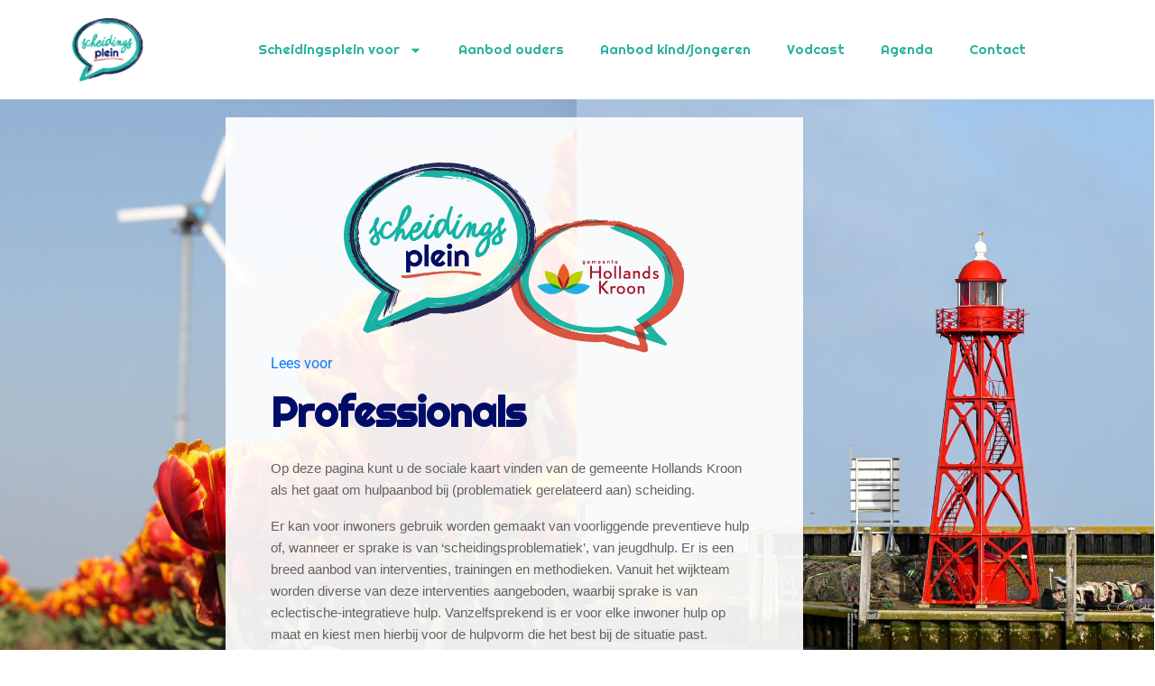

--- FILE ---
content_type: text/html; charset=UTF-8
request_url: https://www.scheidingsplein.nl/hollandskroon/professionals/
body_size: 29866
content:
<!DOCTYPE html><html lang="nl-NL"><head >	<meta charset="UTF-8" />
	<meta name="viewport" content="width=device-width, initial-scale=1" />
	<title>Professionals &#8211; Scheidingsplein</title>
<link data-rocket-prefetch href="https://www.google-analytics.com" rel="dns-prefetch">
<link data-rocket-prefetch href="https://connect.facebook.net" rel="dns-prefetch">
<link data-rocket-prefetch href="https://www.googletagmanager.com" rel="dns-prefetch">
<link data-rocket-prefetch href="https://cdn-eu.readspeaker.com" rel="dns-prefetch"><link rel="preload" data-rocket-preload as="image" href="https://www.scheidingsplein.nl/hollandskroon/wp-content/uploads/2023/06/vuurtoren.jpeg" fetchpriority="high">
<meta name='robots' content='max-image-preview:large' />
<link rel='dns-prefetch' href='//www.googletagmanager.com' />

<link rel="alternate" type="application/rss+xml" title="Scheidingsplein &raquo; feed" href="https://www.scheidingsplein.nl/hollandskroon/feed/" />
<link rel="alternate" type="application/rss+xml" title="Scheidingsplein &raquo; reacties feed" href="https://www.scheidingsplein.nl/hollandskroon/comments/feed/" />
<link rel="alternate" title="oEmbed (JSON)" type="application/json+oembed" href="https://www.scheidingsplein.nl/hollandskroon/wp-json/oembed/1.0/embed?url=https%3A%2F%2Fwww.scheidingsplein.nl%2Fhollandskroon%2Fprofessionals%2F" />
<link rel="alternate" title="oEmbed (XML)" type="text/xml+oembed" href="https://www.scheidingsplein.nl/hollandskroon/wp-json/oembed/1.0/embed?url=https%3A%2F%2Fwww.scheidingsplein.nl%2Fhollandskroon%2Fprofessionals%2F&#038;format=xml" />
<style id='wp-img-auto-sizes-contain-inline-css' type='text/css'>
img:is([sizes=auto i],[sizes^="auto," i]){contain-intrinsic-size:3000px 1500px}
/*# sourceURL=wp-img-auto-sizes-contain-inline-css */
</style>
<link data-minify="1" rel='stylesheet' id='font-awesome-5-all-css' href='https://www.scheidingsplein.nl/hollandskroon/wp-content/cache/min/1/hollandskroon/wp-content/plugins/elementor/assets/lib/font-awesome/css/all.min.css?ver=1768614101' type='text/css' media='all' />
<link rel='stylesheet' id='font-awesome-4-shim-css' href='https://www.scheidingsplein.nl/hollandskroon/wp-content/plugins/elementor/assets/lib/font-awesome/css/v4-shims.min.css?ver=3.34.1' type='text/css' media='all' />
<link rel='stylesheet' id='jupiterx-child-css' href='https://www.scheidingsplein.nl/hollandskroon/wp-content/themes/jupiterx-child/assets/css/style.css?ver=6.9' type='text/css' media='all' />
<style id='wp-emoji-styles-inline-css' type='text/css'>

	img.wp-smiley, img.emoji {
		display: inline !important;
		border: none !important;
		box-shadow: none !important;
		height: 1em !important;
		width: 1em !important;
		margin: 0 0.07em !important;
		vertical-align: -0.1em !important;
		background: none !important;
		padding: 0 !important;
	}
/*# sourceURL=wp-emoji-styles-inline-css */
</style>
<style id='classic-theme-styles-inline-css' type='text/css'>
/*! This file is auto-generated */
.wp-block-button__link{color:#fff;background-color:#32373c;border-radius:9999px;box-shadow:none;text-decoration:none;padding:calc(.667em + 2px) calc(1.333em + 2px);font-size:1.125em}.wp-block-file__button{background:#32373c;color:#fff;text-decoration:none}
/*# sourceURL=/wp-includes/css/classic-themes.min.css */
</style>
<style id='global-styles-inline-css' type='text/css'>
:root{--wp--preset--aspect-ratio--square: 1;--wp--preset--aspect-ratio--4-3: 4/3;--wp--preset--aspect-ratio--3-4: 3/4;--wp--preset--aspect-ratio--3-2: 3/2;--wp--preset--aspect-ratio--2-3: 2/3;--wp--preset--aspect-ratio--16-9: 16/9;--wp--preset--aspect-ratio--9-16: 9/16;--wp--preset--color--black: #000000;--wp--preset--color--cyan-bluish-gray: #abb8c3;--wp--preset--color--white: #ffffff;--wp--preset--color--pale-pink: #f78da7;--wp--preset--color--vivid-red: #cf2e2e;--wp--preset--color--luminous-vivid-orange: #ff6900;--wp--preset--color--luminous-vivid-amber: #fcb900;--wp--preset--color--light-green-cyan: #7bdcb5;--wp--preset--color--vivid-green-cyan: #00d084;--wp--preset--color--pale-cyan-blue: #8ed1fc;--wp--preset--color--vivid-cyan-blue: #0693e3;--wp--preset--color--vivid-purple: #9b51e0;--wp--preset--gradient--vivid-cyan-blue-to-vivid-purple: linear-gradient(135deg,rgb(6,147,227) 0%,rgb(155,81,224) 100%);--wp--preset--gradient--light-green-cyan-to-vivid-green-cyan: linear-gradient(135deg,rgb(122,220,180) 0%,rgb(0,208,130) 100%);--wp--preset--gradient--luminous-vivid-amber-to-luminous-vivid-orange: linear-gradient(135deg,rgb(252,185,0) 0%,rgb(255,105,0) 100%);--wp--preset--gradient--luminous-vivid-orange-to-vivid-red: linear-gradient(135deg,rgb(255,105,0) 0%,rgb(207,46,46) 100%);--wp--preset--gradient--very-light-gray-to-cyan-bluish-gray: linear-gradient(135deg,rgb(238,238,238) 0%,rgb(169,184,195) 100%);--wp--preset--gradient--cool-to-warm-spectrum: linear-gradient(135deg,rgb(74,234,220) 0%,rgb(151,120,209) 20%,rgb(207,42,186) 40%,rgb(238,44,130) 60%,rgb(251,105,98) 80%,rgb(254,248,76) 100%);--wp--preset--gradient--blush-light-purple: linear-gradient(135deg,rgb(255,206,236) 0%,rgb(152,150,240) 100%);--wp--preset--gradient--blush-bordeaux: linear-gradient(135deg,rgb(254,205,165) 0%,rgb(254,45,45) 50%,rgb(107,0,62) 100%);--wp--preset--gradient--luminous-dusk: linear-gradient(135deg,rgb(255,203,112) 0%,rgb(199,81,192) 50%,rgb(65,88,208) 100%);--wp--preset--gradient--pale-ocean: linear-gradient(135deg,rgb(255,245,203) 0%,rgb(182,227,212) 50%,rgb(51,167,181) 100%);--wp--preset--gradient--electric-grass: linear-gradient(135deg,rgb(202,248,128) 0%,rgb(113,206,126) 100%);--wp--preset--gradient--midnight: linear-gradient(135deg,rgb(2,3,129) 0%,rgb(40,116,252) 100%);--wp--preset--font-size--small: 13px;--wp--preset--font-size--medium: 20px;--wp--preset--font-size--large: 36px;--wp--preset--font-size--x-large: 42px;--wp--preset--spacing--20: 0.44rem;--wp--preset--spacing--30: 0.67rem;--wp--preset--spacing--40: 1rem;--wp--preset--spacing--50: 1.5rem;--wp--preset--spacing--60: 2.25rem;--wp--preset--spacing--70: 3.38rem;--wp--preset--spacing--80: 5.06rem;--wp--preset--shadow--natural: 6px 6px 9px rgba(0, 0, 0, 0.2);--wp--preset--shadow--deep: 12px 12px 50px rgba(0, 0, 0, 0.4);--wp--preset--shadow--sharp: 6px 6px 0px rgba(0, 0, 0, 0.2);--wp--preset--shadow--outlined: 6px 6px 0px -3px rgb(255, 255, 255), 6px 6px rgb(0, 0, 0);--wp--preset--shadow--crisp: 6px 6px 0px rgb(0, 0, 0);}:where(.is-layout-flex){gap: 0.5em;}:where(.is-layout-grid){gap: 0.5em;}body .is-layout-flex{display: flex;}.is-layout-flex{flex-wrap: wrap;align-items: center;}.is-layout-flex > :is(*, div){margin: 0;}body .is-layout-grid{display: grid;}.is-layout-grid > :is(*, div){margin: 0;}:where(.wp-block-columns.is-layout-flex){gap: 2em;}:where(.wp-block-columns.is-layout-grid){gap: 2em;}:where(.wp-block-post-template.is-layout-flex){gap: 1.25em;}:where(.wp-block-post-template.is-layout-grid){gap: 1.25em;}.has-black-color{color: var(--wp--preset--color--black) !important;}.has-cyan-bluish-gray-color{color: var(--wp--preset--color--cyan-bluish-gray) !important;}.has-white-color{color: var(--wp--preset--color--white) !important;}.has-pale-pink-color{color: var(--wp--preset--color--pale-pink) !important;}.has-vivid-red-color{color: var(--wp--preset--color--vivid-red) !important;}.has-luminous-vivid-orange-color{color: var(--wp--preset--color--luminous-vivid-orange) !important;}.has-luminous-vivid-amber-color{color: var(--wp--preset--color--luminous-vivid-amber) !important;}.has-light-green-cyan-color{color: var(--wp--preset--color--light-green-cyan) !important;}.has-vivid-green-cyan-color{color: var(--wp--preset--color--vivid-green-cyan) !important;}.has-pale-cyan-blue-color{color: var(--wp--preset--color--pale-cyan-blue) !important;}.has-vivid-cyan-blue-color{color: var(--wp--preset--color--vivid-cyan-blue) !important;}.has-vivid-purple-color{color: var(--wp--preset--color--vivid-purple) !important;}.has-black-background-color{background-color: var(--wp--preset--color--black) !important;}.has-cyan-bluish-gray-background-color{background-color: var(--wp--preset--color--cyan-bluish-gray) !important;}.has-white-background-color{background-color: var(--wp--preset--color--white) !important;}.has-pale-pink-background-color{background-color: var(--wp--preset--color--pale-pink) !important;}.has-vivid-red-background-color{background-color: var(--wp--preset--color--vivid-red) !important;}.has-luminous-vivid-orange-background-color{background-color: var(--wp--preset--color--luminous-vivid-orange) !important;}.has-luminous-vivid-amber-background-color{background-color: var(--wp--preset--color--luminous-vivid-amber) !important;}.has-light-green-cyan-background-color{background-color: var(--wp--preset--color--light-green-cyan) !important;}.has-vivid-green-cyan-background-color{background-color: var(--wp--preset--color--vivid-green-cyan) !important;}.has-pale-cyan-blue-background-color{background-color: var(--wp--preset--color--pale-cyan-blue) !important;}.has-vivid-cyan-blue-background-color{background-color: var(--wp--preset--color--vivid-cyan-blue) !important;}.has-vivid-purple-background-color{background-color: var(--wp--preset--color--vivid-purple) !important;}.has-black-border-color{border-color: var(--wp--preset--color--black) !important;}.has-cyan-bluish-gray-border-color{border-color: var(--wp--preset--color--cyan-bluish-gray) !important;}.has-white-border-color{border-color: var(--wp--preset--color--white) !important;}.has-pale-pink-border-color{border-color: var(--wp--preset--color--pale-pink) !important;}.has-vivid-red-border-color{border-color: var(--wp--preset--color--vivid-red) !important;}.has-luminous-vivid-orange-border-color{border-color: var(--wp--preset--color--luminous-vivid-orange) !important;}.has-luminous-vivid-amber-border-color{border-color: var(--wp--preset--color--luminous-vivid-amber) !important;}.has-light-green-cyan-border-color{border-color: var(--wp--preset--color--light-green-cyan) !important;}.has-vivid-green-cyan-border-color{border-color: var(--wp--preset--color--vivid-green-cyan) !important;}.has-pale-cyan-blue-border-color{border-color: var(--wp--preset--color--pale-cyan-blue) !important;}.has-vivid-cyan-blue-border-color{border-color: var(--wp--preset--color--vivid-cyan-blue) !important;}.has-vivid-purple-border-color{border-color: var(--wp--preset--color--vivid-purple) !important;}.has-vivid-cyan-blue-to-vivid-purple-gradient-background{background: var(--wp--preset--gradient--vivid-cyan-blue-to-vivid-purple) !important;}.has-light-green-cyan-to-vivid-green-cyan-gradient-background{background: var(--wp--preset--gradient--light-green-cyan-to-vivid-green-cyan) !important;}.has-luminous-vivid-amber-to-luminous-vivid-orange-gradient-background{background: var(--wp--preset--gradient--luminous-vivid-amber-to-luminous-vivid-orange) !important;}.has-luminous-vivid-orange-to-vivid-red-gradient-background{background: var(--wp--preset--gradient--luminous-vivid-orange-to-vivid-red) !important;}.has-very-light-gray-to-cyan-bluish-gray-gradient-background{background: var(--wp--preset--gradient--very-light-gray-to-cyan-bluish-gray) !important;}.has-cool-to-warm-spectrum-gradient-background{background: var(--wp--preset--gradient--cool-to-warm-spectrum) !important;}.has-blush-light-purple-gradient-background{background: var(--wp--preset--gradient--blush-light-purple) !important;}.has-blush-bordeaux-gradient-background{background: var(--wp--preset--gradient--blush-bordeaux) !important;}.has-luminous-dusk-gradient-background{background: var(--wp--preset--gradient--luminous-dusk) !important;}.has-pale-ocean-gradient-background{background: var(--wp--preset--gradient--pale-ocean) !important;}.has-electric-grass-gradient-background{background: var(--wp--preset--gradient--electric-grass) !important;}.has-midnight-gradient-background{background: var(--wp--preset--gradient--midnight) !important;}.has-small-font-size{font-size: var(--wp--preset--font-size--small) !important;}.has-medium-font-size{font-size: var(--wp--preset--font-size--medium) !important;}.has-large-font-size{font-size: var(--wp--preset--font-size--large) !important;}.has-x-large-font-size{font-size: var(--wp--preset--font-size--x-large) !important;}
:where(.wp-block-post-template.is-layout-flex){gap: 1.25em;}:where(.wp-block-post-template.is-layout-grid){gap: 1.25em;}
:where(.wp-block-term-template.is-layout-flex){gap: 1.25em;}:where(.wp-block-term-template.is-layout-grid){gap: 1.25em;}
:where(.wp-block-columns.is-layout-flex){gap: 2em;}:where(.wp-block-columns.is-layout-grid){gap: 2em;}
:root :where(.wp-block-pullquote){font-size: 1.5em;line-height: 1.6;}
/*# sourceURL=global-styles-inline-css */
</style>
<link rel='stylesheet' id='jupiterx-popups-animation-css' href='https://www.scheidingsplein.nl/hollandskroon/wp-content/plugins/jupiterx-core/includes/extensions/raven/assets/lib/animate/animate.min.css?ver=4.14.1' type='text/css' media='all' />
<link data-minify="1" rel='stylesheet' id='jupiterx-css' href='https://www.scheidingsplein.nl/hollandskroon/wp-content/cache/min/1/hollandskroon/wp-content/uploads/jupiterx/compiler/jupiterx/a34178b.css?ver=1768614102' type='text/css' media='all' />
<link data-minify="1" rel='stylesheet' id='jupiterx-elements-dynamic-styles-css' href='https://www.scheidingsplein.nl/hollandskroon/wp-content/cache/min/1/hollandskroon/wp-content/uploads/jupiterx/compiler/jupiterx-elements-dynamic-styles/eb7bdee.css?ver=1768614102' type='text/css' media='all' />
<link rel='stylesheet' id='elementor-frontend-css' href='https://www.scheidingsplein.nl/hollandskroon/wp-content/plugins/elementor/assets/css/frontend.min.css?ver=3.34.1' type='text/css' media='all' />
<link data-minify="1" rel='stylesheet' id='font-awesome-css' href='https://www.scheidingsplein.nl/hollandskroon/wp-content/cache/min/1/hollandskroon/wp-content/plugins/elementor/assets/lib/font-awesome/css/font-awesome.min.css?ver=1768614102' type='text/css' media='all' />
<link rel='stylesheet' id='jupiterx-core-raven-frontend-css' href='https://www.scheidingsplein.nl/hollandskroon/wp-content/plugins/jupiterx-core/includes/extensions/raven/assets/css/frontend.min.css?ver=6.9' type='text/css' media='all' />
<link rel='stylesheet' id='elementor-post-463-css' href='https://www.scheidingsplein.nl/hollandskroon/wp-content/uploads/elementor/css/post-463.css?ver=1768614099' type='text/css' media='all' />
<link rel='stylesheet' id='flatpickr-css' href='https://www.scheidingsplein.nl/hollandskroon/wp-content/plugins/elementor/assets/lib/flatpickr/flatpickr.min.css?ver=4.6.13' type='text/css' media='all' />
<link rel='stylesheet' id='widget-spacer-css' href='https://www.scheidingsplein.nl/hollandskroon/wp-content/plugins/elementor/assets/css/widget-spacer.min.css?ver=3.34.1' type='text/css' media='all' />
<link rel='stylesheet' id='widget-image-css' href='https://www.scheidingsplein.nl/hollandskroon/wp-content/plugins/elementor/assets/css/widget-image.min.css?ver=3.34.1' type='text/css' media='all' />
<link rel='stylesheet' id='widget-menu-anchor-css' href='https://www.scheidingsplein.nl/hollandskroon/wp-content/plugins/elementor/assets/css/widget-menu-anchor.min.css?ver=3.34.1' type='text/css' media='all' />
<link rel='stylesheet' id='widget-animated-headline-css' href='https://www.scheidingsplein.nl/hollandskroon/wp-content/plugins/elementor-pro/assets/css/widget-animated-headline.min.css?ver=3.33.2' type='text/css' media='all' />
<link rel='stylesheet' id='e-animation-fadeInUp-css' href='https://www.scheidingsplein.nl/hollandskroon/wp-content/plugins/elementor/assets/lib/animations/styles/fadeInUp.min.css?ver=3.34.1' type='text/css' media='all' />
<link rel='stylesheet' id='e-animation-fadeIn-css' href='https://www.scheidingsplein.nl/hollandskroon/wp-content/plugins/elementor/assets/lib/animations/styles/fadeIn.min.css?ver=3.34.1' type='text/css' media='all' />
<link rel='stylesheet' id='e-animation-grow-css' href='https://www.scheidingsplein.nl/hollandskroon/wp-content/plugins/elementor/assets/lib/animations/styles/e-animation-grow.min.css?ver=3.34.1' type='text/css' media='all' />
<link rel='stylesheet' id='e-animation-shrink-css' href='https://www.scheidingsplein.nl/hollandskroon/wp-content/plugins/elementor/assets/lib/animations/styles/e-animation-shrink.min.css?ver=3.34.1' type='text/css' media='all' />
<link rel='stylesheet' id='e-animation-pulse-css' href='https://www.scheidingsplein.nl/hollandskroon/wp-content/plugins/elementor/assets/lib/animations/styles/e-animation-pulse.min.css?ver=3.34.1' type='text/css' media='all' />
<link rel='stylesheet' id='e-animation-pop-css' href='https://www.scheidingsplein.nl/hollandskroon/wp-content/plugins/elementor/assets/lib/animations/styles/e-animation-pop.min.css?ver=3.34.1' type='text/css' media='all' />
<link rel='stylesheet' id='e-animation-grow-rotate-css' href='https://www.scheidingsplein.nl/hollandskroon/wp-content/plugins/elementor/assets/lib/animations/styles/e-animation-grow-rotate.min.css?ver=3.34.1' type='text/css' media='all' />
<link rel='stylesheet' id='e-animation-wobble-skew-css' href='https://www.scheidingsplein.nl/hollandskroon/wp-content/plugins/elementor/assets/lib/animations/styles/e-animation-wobble-skew.min.css?ver=3.34.1' type='text/css' media='all' />
<link rel='stylesheet' id='e-animation-buzz-out-css' href='https://www.scheidingsplein.nl/hollandskroon/wp-content/plugins/elementor/assets/lib/animations/styles/e-animation-buzz-out.min.css?ver=3.34.1' type='text/css' media='all' />
<link rel='stylesheet' id='widget-icon-box-css' href='https://www.scheidingsplein.nl/hollandskroon/wp-content/plugins/elementor/assets/css/widget-icon-box.min.css?ver=3.34.1' type='text/css' media='all' />
<link rel='stylesheet' id='elementor-post-1763-css' href='https://www.scheidingsplein.nl/hollandskroon/wp-content/uploads/elementor/css/post-1763.css?ver=1768629542' type='text/css' media='all' />
<link rel='stylesheet' id='eael-general-css' href='https://www.scheidingsplein.nl/hollandskroon/wp-content/plugins/essential-addons-for-elementor-lite/assets/front-end/css/view/general.min.css?ver=6.5.7' type='text/css' media='all' />
<link rel='stylesheet' id='elementor-post-5095-css' href='https://www.scheidingsplein.nl/hollandskroon/wp-content/uploads/elementor/css/post-5095.css?ver=1768629541' type='text/css' media='all' />
<link rel='stylesheet' id='elementor-post-224-css' href='https://www.scheidingsplein.nl/hollandskroon/wp-content/uploads/elementor/css/post-224.css?ver=1768614101' type='text/css' media='all' />
<link data-minify="1" rel='stylesheet' id='elementor-gf-local-righteous-css' href='https://www.scheidingsplein.nl/hollandskroon/wp-content/cache/min/1/hollandskroon/wp-content/uploads/elementor/google-fonts/css/righteous.css?ver=1768614102' type='text/css' media='all' />
<link data-minify="1" rel='stylesheet' id='elementor-gf-local-roboto-css' href='https://www.scheidingsplein.nl/hollandskroon/wp-content/cache/min/1/hollandskroon/wp-content/uploads/elementor/google-fonts/css/roboto.css?ver=1768614103' type='text/css' media='all' />
<script type="text/javascript" src="https://www.scheidingsplein.nl/hollandskroon/wp-content/plugins/elementor/assets/lib/font-awesome/js/v4-shims.min.js?ver=3.34.1" id="font-awesome-4-shim-js"></script>
<script type="text/javascript" src="https://www.scheidingsplein.nl/hollandskroon/wp-includes/js/jquery/jquery.min.js?ver=3.7.1" id="jquery-core-js"></script>
<script type="text/javascript" src="https://www.scheidingsplein.nl/hollandskroon/wp-includes/js/jquery/jquery-migrate.min.js?ver=3.4.1" id="jquery-migrate-js"></script>
<script type="text/javascript" src="https://www.scheidingsplein.nl/hollandskroon/wp-content/themes/jupiterx/lib/assets/dist/js/utils.min.js?ver=4.14.1" id="jupiterx-utils-js"></script>

<!-- Google tag (gtag.js) snippet toegevoegd door Site Kit -->
<!-- Google Analytics snippet toegevoegd door Site Kit -->
<script type="text/javascript" src="https://www.googletagmanager.com/gtag/js?id=G-WP5CEXQ2HS" id="google_gtagjs-js" async></script>
<script type="text/javascript" id="google_gtagjs-js-after">
/* <![CDATA[ */
window.dataLayer = window.dataLayer || [];function gtag(){dataLayer.push(arguments);}
gtag("set","linker",{"domains":["www.scheidingsplein.nl"]});
gtag("js", new Date());
gtag("set", "developer_id.dZTNiMT", true);
gtag("config", "G-WP5CEXQ2HS");
//# sourceURL=google_gtagjs-js-after
/* ]]> */
</script>
<link rel="https://api.w.org/" href="https://www.scheidingsplein.nl/hollandskroon/wp-json/" /><link rel="alternate" title="JSON" type="application/json" href="https://www.scheidingsplein.nl/hollandskroon/wp-json/wp/v2/pages/1763" /><link rel="EditURI" type="application/rsd+xml" title="RSD" href="https://www.scheidingsplein.nl/hollandskroon/xmlrpc.php?rsd" />
<meta name="generator" content="WordPress 6.9" />
<link rel="canonical" href="https://www.scheidingsplein.nl/hollandskroon/professionals/" />
<link rel='shortlink' href='https://www.scheidingsplein.nl/hollandskroon/?p=1763' />
<meta name="generator" content="Site Kit by Google 1.170.0" /><script src="//cdn-eu.readspeaker.com/script/12638/webReader/webReader.js?pids=wr" type="text/javascript" id="rs_req_Init"></script>

<!-- Global site tag (gtag.js) - Google Analytics -->
<script async src="https://www.googletagmanager.com/gtag/js?id=UA-214560527-1"></script>
<script>
  window.dataLayer = window.dataLayer || [];
  function gtag(){dataLayer.push(arguments);}
  gtag('js', new Date());

  gtag('config', 'UA-214560527-1');
</script>

<!-- Facebook Pixel Code -->
<script>
!function(f,b,e,v,n,t,s)
{if(f.fbq)return;n=f.fbq=function(){n.callMethod?
n.callMethod.apply(n,arguments):n.queue.push(arguments)};
if(!f._fbq)f._fbq=n;n.push=n;n.loaded=!0;n.version='2.0';
n.queue=[];t=b.createElement(e);t.async=!0;
t.src=v;s=b.getElementsByTagName(e)[0];
s.parentNode.insertBefore(t,s)}(window, document,'script',
'https://connect.facebook.net/en_US/fbevents.js');
fbq('init', '286808653465857');
fbq('track', 'PageView');
</script>
<noscript><img height="1" width="1" style="display:none"
src="https://www.facebook.com/tr?id=286808653465857&ev=PageView&noscript=1"
/></noscript>
<!-- End Facebook Pixel Code --><!-- Analytics by WP Statistics - https://wp-statistics.com -->
<meta name="google-site-verification" content="LAr_kq8naDstEE4ilbYkFgfI0Wr29gvAaJ35d15DGNw"><meta name="generator" content="Elementor 3.34.1; features: e_font_icon_svg, additional_custom_breakpoints; settings: css_print_method-external, google_font-enabled, font_display-auto">
<style type="text/css">.recentcomments a{display:inline !important;padding:0 !important;margin:0 !important;}</style>			<style>
				.e-con.e-parent:nth-of-type(n+4):not(.e-lazyloaded):not(.e-no-lazyload),
				.e-con.e-parent:nth-of-type(n+4):not(.e-lazyloaded):not(.e-no-lazyload) * {
					background-image: none !important;
				}
				@media screen and (max-height: 1024px) {
					.e-con.e-parent:nth-of-type(n+3):not(.e-lazyloaded):not(.e-no-lazyload),
					.e-con.e-parent:nth-of-type(n+3):not(.e-lazyloaded):not(.e-no-lazyload) * {
						background-image: none !important;
					}
				}
				@media screen and (max-height: 640px) {
					.e-con.e-parent:nth-of-type(n+2):not(.e-lazyloaded):not(.e-no-lazyload),
					.e-con.e-parent:nth-of-type(n+2):not(.e-lazyloaded):not(.e-no-lazyload) * {
						background-image: none !important;
					}
				}
			</style>
			<link rel="icon" href="https://www.scheidingsplein.nl/hollandskroon/wp-content/uploads/2023/05/cropped-scheidingsplein-favicon-32x32.png" sizes="32x32" />
<link rel="icon" href="https://www.scheidingsplein.nl/hollandskroon/wp-content/uploads/2023/05/cropped-scheidingsplein-favicon-192x192.png" sizes="192x192" />
<link rel="apple-touch-icon" href="https://www.scheidingsplein.nl/hollandskroon/wp-content/uploads/2023/05/cropped-scheidingsplein-favicon-180x180.png" />
<meta name="msapplication-TileImage" content="https://www.scheidingsplein.nl/hollandskroon/wp-content/uploads/2023/05/cropped-scheidingsplein-favicon-270x270.png" />
<style id="rocket-lazyrender-inline-css">[data-wpr-lazyrender] {content-visibility: auto;}</style><meta name="generator" content="WP Rocket 3.20.3" data-wpr-features="wpr_preconnect_external_domains wpr_automatic_lazy_rendering wpr_oci wpr_minify_css wpr_preload_links wpr_desktop" /></head><body class="wp-singular page-template page-template-elementor_header_footer page page-id-1763 wp-theme-jupiterx wp-child-theme-jupiterx-child no-js elementor-default elementor-template-full-width elementor-kit-463 elementor-page elementor-page-1763 jupiterx-header-fixed jupiterx-header-tablet-behavior-off jupiterx-header-mobile-behavior-off" itemscope="itemscope" itemtype="http://schema.org/WebPage"><a class="jupiterx-a11y jupiterx-a11y-skip-navigation-link" href="#jupiterx-main">Skip to content</a><div  class="jupiterx-site"><header class="jupiterx-header jupiterx-header-custom" data-jupiterx-settings="{&quot;breakpoint&quot;:&quot;767.98&quot;,&quot;template&quot;:&quot;5095&quot;,&quot;behavior&quot;:&quot;fixed&quot;,&quot;position&quot;:&quot;top&quot;}" role="banner" itemscope="itemscope" itemtype="http://schema.org/WPHeader">		<header  data-elementor-type="header" data-elementor-id="5095" class="elementor elementor-5095" data-elementor-post-type="elementor_library">
					<section class="elementor-section elementor-top-section elementor-element elementor-element-7995a6f4 elementor-section-full_width elementor-section-height-default elementor-section-height-default" data-id="7995a6f4" data-element_type="section" data-settings="{&quot;background_background&quot;:&quot;classic&quot;}">
							<div class="elementor-background-overlay"></div>
							<div class="elementor-container elementor-column-gap-default">
					<div class="elementor-column elementor-col-50 elementor-top-column elementor-element elementor-element-3c73a3" data-id="3c73a3" data-element_type="column">
			<div class="elementor-widget-wrap elementor-element-populated">
						<div class="elementor-element elementor-element-440aed4 elementor-widget elementor-widget-raven-site-logo" data-id="440aed4" data-element_type="widget" data-widget_type="raven-site-logo.default">
				<div class="elementor-widget-container">
							<div class="raven-widget-wrapper">
			<div class="raven-site-logo">
									<a class="raven-site-logo-link" href="https://www.scheidingsplein.nl/hollandskroon">
								<picture><img alt="Scheidingsplein" data-no-lazy="1" src=' https://www.scheidingsplein.nl/hollandskroon/wp-content/uploads/2023/07/logo-oranje-2023.png '></picture>									</a>
							</div>
		</div>
						</div>
				</div>
					</div>
		</div>
				<div class="elementor-column elementor-col-50 elementor-top-column elementor-element elementor-element-496eebc" data-id="496eebc" data-element_type="column">
			<div class="elementor-widget-wrap elementor-element-populated">
						<div class="elementor-element elementor-element-1acc1385 elementor-nav-menu--dropdown-tablet elementor-nav-menu__text-align-aside elementor-nav-menu--toggle elementor-nav-menu--burger elementor-widget elementor-widget-nav-menu" data-id="1acc1385" data-element_type="widget" data-settings="{&quot;layout&quot;:&quot;horizontal&quot;,&quot;submenu_icon&quot;:{&quot;value&quot;:&quot;&lt;svg aria-hidden=\&quot;true\&quot; class=\&quot;e-font-icon-svg e-fas-caret-down\&quot; viewBox=\&quot;0 0 320 512\&quot; xmlns=\&quot;http:\/\/www.w3.org\/2000\/svg\&quot;&gt;&lt;path d=\&quot;M31.3 192h257.3c17.8 0 26.7 21.5 14.1 34.1L174.1 354.8c-7.8 7.8-20.5 7.8-28.3 0L17.2 226.1C4.6 213.5 13.5 192 31.3 192z\&quot;&gt;&lt;\/path&gt;&lt;\/svg&gt;&quot;,&quot;library&quot;:&quot;fa-solid&quot;},&quot;toggle&quot;:&quot;burger&quot;}" data-widget_type="nav-menu.default">
				<div class="elementor-widget-container">
								<nav aria-label="Menu" class="elementor-nav-menu--main elementor-nav-menu__container elementor-nav-menu--layout-horizontal e--pointer-underline e--animation-fade">
				<ul id="menu-1-1acc1385" class="elementor-nav-menu"><li class="menu-item menu-item-type-custom menu-item-object-custom current-menu-ancestor current-menu-parent menu-item-has-children menu-item-5061"><a class="elementor-item">Scheidingsplein voor</a>
<ul class="sub-menu elementor-nav-menu--dropdown">
	<li class="menu-item menu-item-type-post_type menu-item-object-page menu-item-5062"><a href="https://www.scheidingsplein.nl/hollandskroon/partners/" class="elementor-sub-item">(ex)Partners</a></li>
	<li class="menu-item menu-item-type-post_type menu-item-object-page menu-item-5065"><a href="https://www.scheidingsplein.nl/hollandskroon/kinderen-en-jongeren/" class="elementor-sub-item">Kinderen en jongeren</a></li>
	<li class="menu-item menu-item-type-post_type menu-item-object-page menu-item-5064"><a href="https://www.scheidingsplein.nl/hollandskroon/betrokkenen/" class="elementor-sub-item">Betrokkenen</a></li>
	<li class="menu-item menu-item-type-post_type menu-item-object-page current-menu-item page_item page-item-1763 current_page_item menu-item-5063"><a href="https://www.scheidingsplein.nl/hollandskroon/professionals/" aria-current="page" class="elementor-sub-item elementor-item-active">Professionals</a></li>
</ul>
</li>
<li class="menu-item menu-item-type-custom menu-item-object-custom menu-item-5066"><a href="#ouders" class="elementor-item elementor-item-anchor">Aanbod ouders</a></li>
<li class="menu-item menu-item-type-custom menu-item-object-custom menu-item-5067"><a href="#kind" class="elementor-item elementor-item-anchor">Aanbod kind/jongeren</a></li>
<li class="menu-item menu-item-type-custom menu-item-object-custom menu-item-5321"><a target="_blank" href="https://scheidingsplein.nl/vodcast/" class="elementor-item">Vodcast</a></li>
<li class="menu-item menu-item-type-custom menu-item-object-custom menu-item-5068"><a href="#agenda" class="elementor-item elementor-item-anchor">Agenda</a></li>
<li class="menu-item menu-item-type-custom menu-item-object-custom menu-item-5069"><a href="#contact" class="elementor-item elementor-item-anchor">Contact</a></li>
</ul>			</nav>
					<div class="elementor-menu-toggle" role="button" tabindex="0" aria-label="Menu toggle" aria-expanded="false">
			<svg aria-hidden="true" role="presentation" class="elementor-menu-toggle__icon--open e-font-icon-svg e-eicon-menu-bar" viewBox="0 0 1000 1000" xmlns="http://www.w3.org/2000/svg"><path d="M104 333H896C929 333 958 304 958 271S929 208 896 208H104C71 208 42 237 42 271S71 333 104 333ZM104 583H896C929 583 958 554 958 521S929 458 896 458H104C71 458 42 487 42 521S71 583 104 583ZM104 833H896C929 833 958 804 958 771S929 708 896 708H104C71 708 42 737 42 771S71 833 104 833Z"></path></svg><svg aria-hidden="true" role="presentation" class="elementor-menu-toggle__icon--close e-font-icon-svg e-eicon-close" viewBox="0 0 1000 1000" xmlns="http://www.w3.org/2000/svg"><path d="M742 167L500 408 258 167C246 154 233 150 217 150 196 150 179 158 167 167 154 179 150 196 150 212 150 229 154 242 171 254L408 500 167 742C138 771 138 800 167 829 196 858 225 858 254 829L496 587 738 829C750 842 767 846 783 846 800 846 817 842 829 829 842 817 846 804 846 783 846 767 842 750 829 737L588 500 833 258C863 229 863 200 833 171 804 137 775 137 742 167Z"></path></svg>		</div>
					<nav class="elementor-nav-menu--dropdown elementor-nav-menu__container" aria-hidden="true">
				<ul id="menu-2-1acc1385" class="elementor-nav-menu"><li class="menu-item menu-item-type-custom menu-item-object-custom current-menu-ancestor current-menu-parent menu-item-has-children menu-item-5061"><a class="elementor-item" tabindex="-1">Scheidingsplein voor</a>
<ul class="sub-menu elementor-nav-menu--dropdown">
	<li class="menu-item menu-item-type-post_type menu-item-object-page menu-item-5062"><a href="https://www.scheidingsplein.nl/hollandskroon/partners/" class="elementor-sub-item" tabindex="-1">(ex)Partners</a></li>
	<li class="menu-item menu-item-type-post_type menu-item-object-page menu-item-5065"><a href="https://www.scheidingsplein.nl/hollandskroon/kinderen-en-jongeren/" class="elementor-sub-item" tabindex="-1">Kinderen en jongeren</a></li>
	<li class="menu-item menu-item-type-post_type menu-item-object-page menu-item-5064"><a href="https://www.scheidingsplein.nl/hollandskroon/betrokkenen/" class="elementor-sub-item" tabindex="-1">Betrokkenen</a></li>
	<li class="menu-item menu-item-type-post_type menu-item-object-page current-menu-item page_item page-item-1763 current_page_item menu-item-5063"><a href="https://www.scheidingsplein.nl/hollandskroon/professionals/" aria-current="page" class="elementor-sub-item elementor-item-active" tabindex="-1">Professionals</a></li>
</ul>
</li>
<li class="menu-item menu-item-type-custom menu-item-object-custom menu-item-5066"><a href="#ouders" class="elementor-item elementor-item-anchor" tabindex="-1">Aanbod ouders</a></li>
<li class="menu-item menu-item-type-custom menu-item-object-custom menu-item-5067"><a href="#kind" class="elementor-item elementor-item-anchor" tabindex="-1">Aanbod kind/jongeren</a></li>
<li class="menu-item menu-item-type-custom menu-item-object-custom menu-item-5321"><a target="_blank" href="https://scheidingsplein.nl/vodcast/" class="elementor-item" tabindex="-1">Vodcast</a></li>
<li class="menu-item menu-item-type-custom menu-item-object-custom menu-item-5068"><a href="#agenda" class="elementor-item elementor-item-anchor" tabindex="-1">Agenda</a></li>
<li class="menu-item menu-item-type-custom menu-item-object-custom menu-item-5069"><a href="#contact" class="elementor-item elementor-item-anchor" tabindex="-1">Contact</a></li>
</ul>			</nav>
						</div>
				</div>
					</div>
		</div>
					</div>
		</section>
				</header>
		</header><main  id="jupiterx-main" class="jupiterx-main">		<div  data-elementor-type="wp-page" data-elementor-id="1763" class="elementor elementor-1763" data-elementor-post-type="page">
						<section class="elementor-section elementor-top-section elementor-element elementor-element-49e8606 elementor-section-full_width elementor-section-height-min-height elementor-section-items-stretch elementor-section-height-default" data-id="49e8606" data-element_type="section">
						<div class="elementor-container elementor-column-gap-default">
					<div class="elementor-column elementor-col-50 elementor-top-column elementor-element elementor-element-28eaf6c" data-id="28eaf6c" data-element_type="column" data-settings="{&quot;background_background&quot;:&quot;classic&quot;}">
			<div class="elementor-widget-wrap elementor-element-populated">
					<div class="elementor-background-overlay"></div>
						<div class="elementor-element elementor-element-a742738 elementor-widget elementor-widget-spacer" data-id="a742738" data-element_type="widget" data-widget_type="spacer.default">
				<div class="elementor-widget-container">
							<div class="elementor-spacer">
			<div class="elementor-spacer-inner"></div>
		</div>
						</div>
				</div>
					</div>
		</div>
				<div class="elementor-column elementor-col-50 elementor-top-column elementor-element elementor-element-20da646" data-id="20da646" data-element_type="column" data-settings="{&quot;background_background&quot;:&quot;classic&quot;}">
			<div class="elementor-widget-wrap">
					<div class="elementor-background-overlay"></div>
							</div>
		</div>
					</div>
		</section>
				<section class="elementor-section elementor-top-section elementor-element elementor-element-52aca7e elementor-section-height-min-height elementor-section-items-stretch elementor-section-boxed elementor-section-height-default" data-id="52aca7e" data-element_type="section" id="professionals">
						<div class="elementor-container elementor-column-gap-default">
					<div class="elementor-column elementor-col-100 elementor-top-column elementor-element elementor-element-97d8b2f" data-id="97d8b2f" data-element_type="column" data-settings="{&quot;background_background&quot;:&quot;classic&quot;}">
			<div class="elementor-widget-wrap elementor-element-populated">
						<div class="elementor-element elementor-element-119fe43 elementor-widget elementor-widget-image" data-id="119fe43" data-element_type="widget" data-widget_type="image.default">
				<div class="elementor-widget-container">
																<a href="http://scheidingsplein.nl/hollandskroon/">
							<img fetchpriority="high" decoding="async" width="750" height="419" src="https://www.scheidingsplein.nl/hollandskroon/wp-content/uploads/2023/08/scheidingsplein-hollandskroon2024.png" class="attachment-full size-full wp-image-5196" alt="" srcset="https://www.scheidingsplein.nl/hollandskroon/wp-content/uploads/2023/08/scheidingsplein-hollandskroon2024.png 750w, https://www.scheidingsplein.nl/hollandskroon/wp-content/uploads/2023/08/scheidingsplein-hollandskroon2024-300x168.png 300w" sizes="(max-width: 750px) 100vw, 750px" />								</a>
															</div>
				</div>
				<div class="elementor-element elementor-element-f959579 elementor-widget elementor-widget-html" data-id="f959579" data-element_type="widget" data-widget_type="html.default">
				<div class="elementor-widget-container">
					<div id="readspeaker_button1" class="rs_skip rsbtn rs_preserve">
    <a rel="nofollow" class="rsbtn_play" accesskey="L" title="Laat de tekst voorlezen met ReadSpeaker webReader" href="//app-eu.readspeaker.com/cgi-bin/rsent?customerid=12638&amp;lang=nl_nl&amp;readid=professionals&amp;url=https://scheidingsplein.nl/hollandskroon/professionals/">
        <span class="rsbtn_left rsimg rspart"><span class="rsbtn_text"><span>Lees voor</span></span></span>
        <span class="rsbtn_right rsimg rsplay rspart"></span>
    </a>
</div>				</div>
				</div>
				<div class="elementor-element elementor-element-9004209 elementor-widget elementor-widget-spacer" data-id="9004209" data-element_type="widget" data-widget_type="spacer.default">
				<div class="elementor-widget-container">
							<div class="elementor-spacer">
			<div class="elementor-spacer-inner"></div>
		</div>
						</div>
				</div>
				<div class="elementor-element elementor-element-4402e6c elementor-mobile-align-center elementor-align-left elementor-widget elementor-widget-raven-heading" data-id="4402e6c" data-element_type="widget" data-widget_type="raven-heading.default">
				<div class="elementor-widget-container">
							<div class="raven-widget-wrapper"><h2 class="raven-heading raven-heading-h2"><span class="raven-heading-title ">Professionals</span></h2></div>
						</div>
				</div>
				<div class="elementor-element elementor-element-6af8f29 elementor-widget elementor-widget-spacer" data-id="6af8f29" data-element_type="widget" data-widget_type="spacer.default">
				<div class="elementor-widget-container">
							<div class="elementor-spacer">
			<div class="elementor-spacer-inner"></div>
		</div>
						</div>
				</div>
				<div class="elementor-element elementor-element-87cb452 elementor-widget elementor-widget-text-editor" data-id="87cb452" data-element_type="widget" data-widget_type="text-editor.default">
				<div class="elementor-widget-container">
									<p>Op deze pagina kunt u de sociale kaart vinden van de gemeente Hollands Kroon als het gaat om hulpaanbod bij (problematiek gerelateerd aan) scheiding.</p><p>Er kan voor inwoners gebruik worden gemaakt van voorliggende preventieve hulp of, wanneer er sprake is van ‘scheidingsproblematiek’, van jeugdhulp. Er is een breed aanbod van interventies, trainingen en methodieken. Vanuit het wijkteam worden diverse van deze interventies aangeboden, waarbij sprake is van eclectische-integratieve hulp. Vanzelfsprekend is er voor elke inwoner hulp op maat en kiest men hierbij voor de hulpvorm die het best bij de situatie past.</p>								</div>
				</div>
				<div class="elementor-element elementor-element-97c8ade elementor-widget elementor-widget-menu-anchor" data-id="97c8ade" data-element_type="widget" data-widget_type="menu-anchor.default">
				<div class="elementor-widget-container">
							<div class="elementor-menu-anchor" id="ouders"></div>
						</div>
				</div>
				<div class="elementor-element elementor-element-6fb27f2 elementor-widget elementor-widget-menu-anchor" data-id="6fb27f2" data-element_type="widget" data-widget_type="menu-anchor.default">
				<div class="elementor-widget-container">
							<div class="elementor-menu-anchor" id="stappenplan"></div>
						</div>
				</div>
					</div>
		</div>
					</div>
		</section>
				<section class="elementor-section elementor-top-section elementor-element elementor-element-a796cc2 animated-slow elementor-section-boxed elementor-section-height-default elementor-section-height-default elementor-invisible" data-id="a796cc2" data-element_type="section" data-settings="{&quot;background_background&quot;:&quot;classic&quot;,&quot;animation&quot;:&quot;fadeInUp&quot;}">
						<div class="elementor-container elementor-column-gap-default">
					<div class="elementor-column elementor-col-100 elementor-top-column elementor-element elementor-element-104ad19" data-id="104ad19" data-element_type="column">
			<div class="elementor-widget-wrap elementor-element-populated">
						<div class="elementor-element elementor-element-9322771 elementor-widget elementor-widget-text-editor" data-id="9322771" data-element_type="widget" data-widget_type="text-editor.default">
				<div class="elementor-widget-container">
									<p style="text-align: center;">Hulpaanbod</p>								</div>
				</div>
				<div class="elementor-element elementor-element-87c1430 elementor-headline--style-highlight elementor-widget elementor-widget-animated-headline" data-id="87c1430" data-element_type="widget" data-settings="{&quot;highlighted_text&quot;:&quot;ouders&quot;,&quot;headline_style&quot;:&quot;highlight&quot;,&quot;marker&quot;:&quot;circle&quot;,&quot;loop&quot;:&quot;yes&quot;,&quot;highlight_animation_duration&quot;:1200,&quot;highlight_iteration_delay&quot;:8000}" data-widget_type="animated-headline.default">
				<div class="elementor-widget-container">
							<h3 class="elementor-headline">
					<span class="elementor-headline-plain-text elementor-headline-text-wrapper">Aanbod gericht op </span>
				<span class="elementor-headline-dynamic-wrapper elementor-headline-text-wrapper">
					<span class="elementor-headline-dynamic-text elementor-headline-text-active">ouders</span>
				</span>
				</h3>
						</div>
				</div>
				<div class="elementor-element elementor-element-5e134f6 elementor-view-default elementor-widget elementor-widget-icon" data-id="5e134f6" data-element_type="widget" data-widget_type="icon.default">
				<div class="elementor-widget-container">
							<div class="elementor-icon-wrapper">
			<div class="elementor-icon">
			<svg aria-hidden="true" class="e-font-icon-svg e-fas-arrow-alt-circle-down" viewBox="0 0 512 512" xmlns="http://www.w3.org/2000/svg"><path d="M504 256c0 137-111 248-248 248S8 393 8 256 119 8 256 8s248 111 248 248zM212 140v116h-70.9c-10.7 0-16.1 13-8.5 20.5l114.9 114.3c4.7 4.7 12.2 4.7 16.9 0l114.9-114.3c7.6-7.6 2.2-20.5-8.5-20.5H300V140c0-6.6-5.4-12-12-12h-64c-6.6 0-12 5.4-12 12z"></path></svg>			</div>
		</div>
						</div>
				</div>
					</div>
		</div>
					</div>
		</section>
				<section class="elementor-section elementor-top-section elementor-element elementor-element-9986372 elementor-section-full_width elementor-section-height-min-height elementor-section-items-stretch animated-slow elementor-section-height-default elementor-invisible" data-id="9986372" data-element_type="section" data-settings="{&quot;animation&quot;:&quot;fadeIn&quot;}">
						<div class="elementor-container elementor-column-gap-default">
					<div class="elementor-column elementor-col-50 elementor-top-column elementor-element elementor-element-883a6b6" data-id="883a6b6" data-element_type="column" data-settings="{&quot;background_background&quot;:&quot;classic&quot;}">
			<div class="elementor-widget-wrap elementor-element-populated">
						<div class="elementor-element elementor-element-bbfa5dc elementor-hidden-desktop elementor-widget elementor-widget-spacer" data-id="bbfa5dc" data-element_type="widget" data-widget_type="spacer.default">
				<div class="elementor-widget-container">
							<div class="elementor-spacer">
			<div class="elementor-spacer-inner"></div>
		</div>
						</div>
				</div>
					</div>
		</div>
				<div class="elementor-column elementor-col-50 elementor-top-column elementor-element elementor-element-66f8202" data-id="66f8202" data-element_type="column">
			<div class="elementor-widget-wrap elementor-element-populated">
						<div class="elementor-element elementor-element-1d95d97 elementor-widget elementor-widget-spacer" data-id="1d95d97" data-element_type="widget" data-widget_type="spacer.default">
				<div class="elementor-widget-container">
							<div class="elementor-spacer">
			<div class="elementor-spacer-inner"></div>
		</div>
						</div>
				</div>
				<div class="elementor-element elementor-element-0de1793 elementor-tablet-align-center elementor-align-left elementor-widget elementor-widget-raven-heading" data-id="0de1793" data-element_type="widget" data-widget_type="raven-heading.default">
				<div class="elementor-widget-container">
							<div class="raven-widget-wrapper"><h1 class="raven-heading raven-heading-h1"><span class="raven-heading-title ">Voorliggende voorzieningen</span></h1></div>
						</div>
				</div>
				<div class="elementor-element elementor-element-a3ecf0c elementor-tablet-align-center elementor-align-left elementor-widget elementor-widget-raven-heading" data-id="a3ecf0c" data-element_type="widget" data-widget_type="raven-heading.default">
				<div class="elementor-widget-container">
							<div class="raven-widget-wrapper"><h1 class="raven-heading raven-heading-h1"><span class="raven-heading-title ">Cursus Positief opvoeden (voor gescheiden ouders) - GGD</span></h1></div>
						</div>
				</div>
				<div class="elementor-element elementor-element-6acaa12 elementor-widget elementor-widget-text-editor" data-id="6acaa12" data-element_type="widget" data-widget_type="text-editor.default">
				<div class="elementor-widget-container">
									<p>Omgaan met de gevolgen van een (echt)scheiding is niet altijd makkelijk. De cursus Positief Opvoeden voor gescheiden ouders is bedoeld voor ouders van kinderen van 0 tot 12 jaar en van 12 tot 16 jaar, die in scheiding liggen of (net) gescheiden zijn en die willen leren omgaan met de veranderingen die een scheiding met zich meebrengt, voor zowel zichzelf als hun kind(eren).</p><p>Ouders kunnen zowel alleen deelnemen, of ter steun hun nieuwe partner meenemen. De cursus bestaat uit 5 wekelijkse bijeenkomsten die elk 2 uur duren en wordt afgesloten met een eindgesprek. Tijdens de cursus ontmoeten ouders max. 10 -12 andere ouders.</p><p>In de bijeenkomsten is aandacht voor het aanleren van nieuwe vaardigheden en strategieën die kunnen helpen bij de veranderingen die bij een scheiding komen kijken, waarbij men leert omgaan met stress en boosheid, hoe ruzies kunnen worden voorkomen en hoe je een goede balans tussen werk, gezin en ontspanning kunt vinden.</p>								</div>
				</div>
				<div class="elementor-element elementor-element-0c1cf96 elementor-widget elementor-widget-spacer" data-id="0c1cf96" data-element_type="widget" data-widget_type="spacer.default">
				<div class="elementor-widget-container">
							<div class="elementor-spacer">
			<div class="elementor-spacer-inner"></div>
		</div>
						</div>
				</div>
					</div>
		</div>
					</div>
		</section>
				<section class="elementor-section elementor-top-section elementor-element elementor-element-14c3b99 elementor-section-full_width elementor-section-height-min-height elementor-section-items-stretch animated-slow elementor-section-height-default elementor-invisible" data-id="14c3b99" data-element_type="section" data-settings="{&quot;animation&quot;:&quot;fadeIn&quot;}">
						<div class="elementor-container elementor-column-gap-default">
					<div class="elementor-column elementor-col-50 elementor-top-column elementor-element elementor-element-0848753" data-id="0848753" data-element_type="column">
			<div class="elementor-widget-wrap elementor-element-populated">
						<div class="elementor-element elementor-element-aa626d7 elementor-widget elementor-widget-spacer" data-id="aa626d7" data-element_type="widget" data-widget_type="spacer.default">
				<div class="elementor-widget-container">
							<div class="elementor-spacer">
			<div class="elementor-spacer-inner"></div>
		</div>
						</div>
				</div>
				<div class="elementor-element elementor-element-7b01fce elementor-tablet-align-center elementor-align-left elementor-widget elementor-widget-raven-heading" data-id="7b01fce" data-element_type="widget" data-widget_type="raven-heading.default">
				<div class="elementor-widget-container">
							<div class="raven-widget-wrapper"><h1 class="raven-heading raven-heading-h1"><span class="raven-heading-title ">Online training “Aan alle gescheiden ouders” </span></h1></div>
						</div>
				</div>
				<div class="elementor-element elementor-element-d962e26 elementor-widget elementor-widget-text-editor" data-id="d962e26" data-element_type="widget" data-widget_type="text-editor.default">
				<div class="elementor-widget-container">
									<p>Met behulp van deze online training leren ouders hoe ze pijn bij hun kinderen als gevolg van de scheiding kunnen beperken. De training bevat tips en verhalen van kinderen, video’s en adviezen van kindertherapeut Marsha Pinedo, een werkboek met oefeningen en het e-book ‘Aan alle gescheiden ouders’. In 6 modules, met steeds dezelfde overzichtelijke opbouw, komen alle thema’s rondom een scheiding aan bod.</p><p>Na deze online training hebben ouders geleerd;</p><p>• Wat er in hun kind omgaat zodat hun kind zich gezien en gehoord voelt.</p><p>• Hoe ze kunnen bijdragen aan het welzijn en geluk van hun kind door te handelen vanuit de rol als ouder, en niet vanuit de rol als (gekwetste) ex-partner.</p><p>• Hoe zij hun kind de vrijheid geven om openlijk van allebei de ouders te houden, waardoor hun kind zo min mogelijk negatieve gevolgen ervaart van de scheiding. </p><p>• Hoe zij hun kind zo goed mogelijk kunnen begeleiden, zodat hun kind op den duur weer even gelukkig kan zijn als alle andere kinderen.</p><p>De training is kosteloos te volgen voor gescheiden ouders woonachtig in de gemeente Hollands Kroon Door op de aanmeldpagina hun gemeente in te vullen kunnen zij aan de training beginnen. Klik <a href="https://training.villapinedo.nl/">hier</a> om naar de training te gaan.</p>								</div>
				</div>
				<div class="elementor-element elementor-element-f1f3d56 elementor-widget elementor-widget-spacer" data-id="f1f3d56" data-element_type="widget" data-widget_type="spacer.default">
				<div class="elementor-widget-container">
							<div class="elementor-spacer">
			<div class="elementor-spacer-inner"></div>
		</div>
						</div>
				</div>
					</div>
		</div>
				<div class="elementor-column elementor-col-50 elementor-top-column elementor-element elementor-element-c40f864" data-id="c40f864" data-element_type="column" data-settings="{&quot;background_background&quot;:&quot;classic&quot;}">
			<div class="elementor-widget-wrap elementor-element-populated">
						<div class="elementor-element elementor-element-6044a11 elementor-hidden-desktop elementor-widget elementor-widget-spacer" data-id="6044a11" data-element_type="widget" data-widget_type="spacer.default">
				<div class="elementor-widget-container">
							<div class="elementor-spacer">
			<div class="elementor-spacer-inner"></div>
		</div>
						</div>
				</div>
					</div>
		</div>
					</div>
		</section>
				<section class="elementor-section elementor-top-section elementor-element elementor-element-b4836de elementor-section-full_width elementor-section-height-min-height elementor-section-items-stretch animated-slow elementor-section-height-default elementor-invisible" data-id="b4836de" data-element_type="section" data-settings="{&quot;animation&quot;:&quot;fadeIn&quot;}">
						<div class="elementor-container elementor-column-gap-default">
					<div class="elementor-column elementor-col-50 elementor-top-column elementor-element elementor-element-dd76e69" data-id="dd76e69" data-element_type="column" data-settings="{&quot;background_background&quot;:&quot;classic&quot;}">
			<div class="elementor-widget-wrap elementor-element-populated">
						<div class="elementor-element elementor-element-e623065 elementor-hidden-desktop elementor-widget elementor-widget-spacer" data-id="e623065" data-element_type="widget" data-widget_type="spacer.default">
				<div class="elementor-widget-container">
							<div class="elementor-spacer">
			<div class="elementor-spacer-inner"></div>
		</div>
						</div>
				</div>
					</div>
		</div>
				<div class="elementor-column elementor-col-50 elementor-top-column elementor-element elementor-element-ce398e3" data-id="ce398e3" data-element_type="column">
			<div class="elementor-widget-wrap elementor-element-populated">
						<div class="elementor-element elementor-element-951bc57 elementor-widget elementor-widget-spacer" data-id="951bc57" data-element_type="widget" data-widget_type="spacer.default">
				<div class="elementor-widget-container">
							<div class="elementor-spacer">
			<div class="elementor-spacer-inner"></div>
		</div>
						</div>
				</div>
				<div class="elementor-element elementor-element-ba91460 elementor-tablet-align-center elementor-align-left elementor-widget elementor-widget-raven-heading" data-id="ba91460" data-element_type="widget" data-widget_type="raven-heading.default">
				<div class="elementor-widget-container">
							<div class="raven-widget-wrapper"><h1 class="raven-heading raven-heading-h1"><span class="raven-heading-title ">Mediation</span></h1></div>
						</div>
				</div>
				<div class="elementor-element elementor-element-e4fc914 elementor-widget elementor-widget-text-editor" data-id="e4fc914" data-element_type="widget" data-widget_type="text-editor.default">
				<div class="elementor-widget-container">
									<p>Bij een scheiding kan de communicatie tussen (ex)partners moeizaam gaan. Dit kan komen door emoties, onbegrip en/of wantrouwen. Bij mediation hebben (ex)partners zelf de regie en gaan zij samen met een neutrale en onafhankelijke deskundige (de mediator) om tafel om afspraken te maken die voor beiden acceptabel zijn, bijvoorbeeld over de kinderen, partner- of kinderalimentatie.</p><p>Mediation is gericht op maatwerk en op wat in uw situatie tot goede afspraken leidt. De kracht van mediation is juist om er samen uit te komen, zodat er sprake is van win-win. Wel zo prettig als (ex)partners na de scheiding nog veel met elkaar te maken krijgen.</p><p>Voorwaarde voor mediation is dat (ex)partners bereid zijn naar de ander te luisteren en open staan voor alternatieve oplossingen, die aansluiten bij individuele- en/of gemeenschappelijke belangen.</p><p>De kosten van mediation zijn vaak lager dan bij een gerechtelijke procedure. Wanneer aan de voorwaarde van gesubsidieerde rechtsbijstand wordt voldaan, betaald de overheid een vast bedrag voor (een deel van) de kosten van de mediation.</p><p>Voor meer informatie over mediation, kan contact worden opgenomen voor een afspraak met het Juridisch Loket. Zij kunnen hierbij adviseren en verwijzen. Voor een afspraak kan men contact opnemen via de stel een vraag functie op deze site, of via 088 &#8211; 321 5000.</p>								</div>
				</div>
				<div class="elementor-element elementor-element-64a5389 elementor-widget elementor-widget-spacer" data-id="64a5389" data-element_type="widget" data-widget_type="spacer.default">
				<div class="elementor-widget-container">
							<div class="elementor-spacer">
			<div class="elementor-spacer-inner"></div>
		</div>
						</div>
				</div>
					</div>
		</div>
					</div>
		</section>
				<section class="elementor-section elementor-top-section elementor-element elementor-element-c70da69 animated-slow elementor-section-boxed elementor-section-height-default elementor-section-height-default elementor-invisible" data-id="c70da69" data-element_type="section" data-settings="{&quot;background_background&quot;:&quot;classic&quot;,&quot;animation&quot;:&quot;fadeIn&quot;}">
						<div class="elementor-container elementor-column-gap-default">
					<div class="elementor-column elementor-col-100 elementor-top-column elementor-element elementor-element-4e8abd7" data-id="4e8abd7" data-element_type="column">
			<div class="elementor-widget-wrap elementor-element-populated">
						<div class="elementor-element elementor-element-d5830ee elementor-widget elementor-widget-text-editor" data-id="d5830ee" data-element_type="widget" data-widget_type="text-editor.default">
				<div class="elementor-widget-container">
									<p style="text-align: center;">Hulpaanbod</p>								</div>
				</div>
				<div class="elementor-element elementor-element-c6802a7 elementor-headline--style-highlight elementor-widget elementor-widget-animated-headline" data-id="c6802a7" data-element_type="widget" data-settings="{&quot;highlighted_text&quot;:&quot;Jeugdhulp&quot;,&quot;headline_style&quot;:&quot;highlight&quot;,&quot;marker&quot;:&quot;circle&quot;,&quot;loop&quot;:&quot;yes&quot;,&quot;highlight_animation_duration&quot;:1200,&quot;highlight_iteration_delay&quot;:8000}" data-widget_type="animated-headline.default">
				<div class="elementor-widget-container">
							<h3 class="elementor-headline">
				<span class="elementor-headline-dynamic-wrapper elementor-headline-text-wrapper">
					<span class="elementor-headline-dynamic-text elementor-headline-text-active">Jeugdhulp</span>
				</span>
					<span class="elementor-headline-plain-text elementor-headline-text-wrapper">aanbod</span>
					</h3>
						</div>
				</div>
				<div class="elementor-element elementor-element-b3a3b51 elementor-view-default elementor-widget elementor-widget-icon" data-id="b3a3b51" data-element_type="widget" data-widget_type="icon.default">
				<div class="elementor-widget-container">
							<div class="elementor-icon-wrapper">
			<div class="elementor-icon">
			<svg aria-hidden="true" class="e-font-icon-svg e-fas-arrow-alt-circle-down" viewBox="0 0 512 512" xmlns="http://www.w3.org/2000/svg"><path d="M504 256c0 137-111 248-248 248S8 393 8 256 119 8 256 8s248 111 248 248zM212 140v116h-70.9c-10.7 0-16.1 13-8.5 20.5l114.9 114.3c4.7 4.7 12.2 4.7 16.9 0l114.9-114.3c7.6-7.6 2.2-20.5-8.5-20.5H300V140c0-6.6-5.4-12-12-12h-64c-6.6 0-12 5.4-12 12z"></path></svg>			</div>
		</div>
						</div>
				</div>
					</div>
		</div>
					</div>
		</section>
				<section class="elementor-section elementor-top-section elementor-element elementor-element-c94d959 elementor-section-full_width elementor-section-height-min-height elementor-section-items-stretch animated-slow elementor-section-height-default elementor-invisible" data-id="c94d959" data-element_type="section" data-settings="{&quot;animation&quot;:&quot;fadeIn&quot;}">
						<div class="elementor-container elementor-column-gap-default">
					<div class="elementor-column elementor-col-50 elementor-top-column elementor-element elementor-element-17ab4e4" data-id="17ab4e4" data-element_type="column" data-settings="{&quot;background_background&quot;:&quot;classic&quot;}">
			<div class="elementor-widget-wrap elementor-element-populated">
						<div class="elementor-element elementor-element-ba8f218 elementor-hidden-desktop elementor-widget elementor-widget-spacer" data-id="ba8f218" data-element_type="widget" data-widget_type="spacer.default">
				<div class="elementor-widget-container">
							<div class="elementor-spacer">
			<div class="elementor-spacer-inner"></div>
		</div>
						</div>
				</div>
					</div>
		</div>
				<div class="elementor-column elementor-col-50 elementor-top-column elementor-element elementor-element-c130913" data-id="c130913" data-element_type="column">
			<div class="elementor-widget-wrap elementor-element-populated">
						<div class="elementor-element elementor-element-2c4e1cc elementor-widget elementor-widget-spacer" data-id="2c4e1cc" data-element_type="widget" data-widget_type="spacer.default">
				<div class="elementor-widget-container">
							<div class="elementor-spacer">
			<div class="elementor-spacer-inner"></div>
		</div>
						</div>
				</div>
				<div class="elementor-element elementor-element-75a3663 elementor-tablet-align-center elementor-align-left elementor-widget elementor-widget-raven-heading" data-id="75a3663" data-element_type="widget" data-widget_type="raven-heading.default">
				<div class="elementor-widget-container">
							<div class="raven-widget-wrapper"><h1 class="raven-heading raven-heading-h1"><span class="raven-heading-title ">Ouderschap Blijft</span></h1></div>
						</div>
				</div>
				<div class="elementor-element elementor-element-015a1d5 elementor-widget elementor-widget-text-editor" data-id="015a1d5" data-element_type="widget" data-widget_type="text-editor.default">
				<div class="elementor-widget-container">
									<p>Deze hulpvorm biedt ouderschaps- en omgangsbemiddeling. Ouderschap Blijft is een aanbod bedoeld voor scheidende of gescheiden ouders bij wie de communicatie over de kinderen en/of de omgang tussen de kinderen met de uitwonende ouder niet plaatsvindt of problematisch verloopt door (chronische) conflicten tussen de ouders.</p><p>Aan de hand van o.a. psycho-educatie, mediatietechnieken, oplossingsgerichte gesprekstechnieken en motiverende gespreksvoering richt de interventie zich op het verbeteren van de communicatie tussen de ouders en het bewerkstelligen van regelmatige contacten tussen kind(eren) en hun beide ouders.</p>								</div>
				</div>
				<div class="elementor-element elementor-element-9eb2ac7 elementor-widget elementor-widget-spacer" data-id="9eb2ac7" data-element_type="widget" data-widget_type="spacer.default">
				<div class="elementor-widget-container">
							<div class="elementor-spacer">
			<div class="elementor-spacer-inner"></div>
		</div>
						</div>
				</div>
					</div>
		</div>
					</div>
		</section>
				<section class="elementor-section elementor-top-section elementor-element elementor-element-e36cc5d elementor-section-full_width elementor-section-height-min-height elementor-section-items-stretch animated-slow elementor-section-height-default elementor-invisible" data-id="e36cc5d" data-element_type="section" data-settings="{&quot;animation&quot;:&quot;fadeIn&quot;}">
						<div class="elementor-container elementor-column-gap-default">
					<div class="elementor-column elementor-col-50 elementor-top-column elementor-element elementor-element-7f06b06" data-id="7f06b06" data-element_type="column">
			<div class="elementor-widget-wrap elementor-element-populated">
						<div class="elementor-element elementor-element-5c212a6 elementor-widget elementor-widget-spacer" data-id="5c212a6" data-element_type="widget" data-widget_type="spacer.default">
				<div class="elementor-widget-container">
							<div class="elementor-spacer">
			<div class="elementor-spacer-inner"></div>
		</div>
						</div>
				</div>
				<div class="elementor-element elementor-element-f929375 elementor-tablet-align-center elementor-align-left elementor-widget elementor-widget-raven-heading" data-id="f929375" data-element_type="widget" data-widget_type="raven-heading.default">
				<div class="elementor-widget-container">
							<div class="raven-widget-wrapper"><h1 class="raven-heading raven-heading-h1"><span class="raven-heading-title ">Kinderen uit de knel</span></h1></div>
						</div>
				</div>
				<div class="elementor-element elementor-element-820cc1e elementor-widget elementor-widget-text-editor" data-id="820cc1e" data-element_type="widget" data-widget_type="text-editor.default">
				<div class="elementor-widget-container">
									<p>Kinderen uit de Knel is een groepsinterventie met twee parallelle groepen, een voor ouders en een voor kinderen. De interventie is gericht op het verminderen van destructieve conflicten tussen ouders en het herstellen van het opvoedklimaat voor hun kinderen. Aan de interventie nemen zes gezinnen tegelijkertijd deel. Ook het sociale netwerk van het gezin wordt bij de interventie betrokken, ter ondersteuning hieraan.</p><p>Parallel hieraan wordt met de kinderen gewerkt aan toename van de veiligheidsbeleving en afname van hun stressbeleving door o.a. na te denken over hun wensen rondom verschillende thema’s en hoe deze met hun ouders kunnen worden besproken. Hierbij wordt gebruik gemaakt van o.a. films, posters, tekeningen, graffiti, theater en muziek.</p>								</div>
				</div>
				<div class="elementor-element elementor-element-331e8da elementor-widget elementor-widget-spacer" data-id="331e8da" data-element_type="widget" data-widget_type="spacer.default">
				<div class="elementor-widget-container">
							<div class="elementor-spacer">
			<div class="elementor-spacer-inner"></div>
		</div>
						</div>
				</div>
					</div>
		</div>
				<div class="elementor-column elementor-col-50 elementor-top-column elementor-element elementor-element-78f2e8a" data-id="78f2e8a" data-element_type="column" data-settings="{&quot;background_background&quot;:&quot;classic&quot;}">
			<div class="elementor-widget-wrap elementor-element-populated">
						<div class="elementor-element elementor-element-a78dab0 elementor-hidden-desktop elementor-widget elementor-widget-spacer" data-id="a78dab0" data-element_type="widget" data-widget_type="spacer.default">
				<div class="elementor-widget-container">
							<div class="elementor-spacer">
			<div class="elementor-spacer-inner"></div>
		</div>
						</div>
				</div>
					</div>
		</div>
					</div>
		</section>
				<section class="elementor-section elementor-top-section elementor-element elementor-element-961cd18 elementor-section-full_width elementor-section-height-min-height elementor-section-items-stretch animated-slow elementor-section-height-default elementor-invisible" data-id="961cd18" data-element_type="section" data-settings="{&quot;animation&quot;:&quot;fadeIn&quot;}">
						<div class="elementor-container elementor-column-gap-default">
					<div class="elementor-column elementor-col-50 elementor-top-column elementor-element elementor-element-564a8d4" data-id="564a8d4" data-element_type="column" data-settings="{&quot;background_background&quot;:&quot;classic&quot;}">
			<div class="elementor-widget-wrap elementor-element-populated">
						<div class="elementor-element elementor-element-e5d0b93 elementor-hidden-desktop elementor-widget elementor-widget-spacer" data-id="e5d0b93" data-element_type="widget" data-widget_type="spacer.default">
				<div class="elementor-widget-container">
							<div class="elementor-spacer">
			<div class="elementor-spacer-inner"></div>
		</div>
						</div>
				</div>
					</div>
		</div>
				<div class="elementor-column elementor-col-50 elementor-top-column elementor-element elementor-element-5a1eda9" data-id="5a1eda9" data-element_type="column">
			<div class="elementor-widget-wrap elementor-element-populated">
						<div class="elementor-element elementor-element-ab01ae8 elementor-widget elementor-widget-spacer" data-id="ab01ae8" data-element_type="widget" data-widget_type="spacer.default">
				<div class="elementor-widget-container">
							<div class="elementor-spacer">
			<div class="elementor-spacer-inner"></div>
		</div>
						</div>
				</div>
				<div class="elementor-element elementor-element-ad545e7 elementor-tablet-align-center elementor-align-left elementor-widget elementor-widget-raven-heading" data-id="ad545e7" data-element_type="widget" data-widget_type="raven-heading.default">
				<div class="elementor-widget-container">
							<div class="raven-widget-wrapper"><h1 class="raven-heading raven-heading-h1"><span class="raven-heading-title ">Parallel Solo Ouderschap (PSO)</span></h1></div>
						</div>
				</div>
				<div class="elementor-element elementor-element-5f59c79 elementor-widget elementor-widget-text-editor" data-id="5f59c79" data-element_type="widget" data-widget_type="text-editor.default">
				<div class="elementor-widget-container">
									<p>Parallel Solo Ouderschap is individuele coaching van ouder(s). Het doel is dat de ouder zijn/haar focus op de strijd met de andere ouder verplaatst naar zijn/haar kind, waarbij de ouder de eigen opvoedsituatie en relatie met zijn kind centraal stelt, met respect voor de relatie van het kind met beide ouders.</p><p>De focus van PSO is het versterken van de ouder identiteit, zodat deze ouder opnieuw steviger kan staan in diens ouderschap, ook al blijft de situatie gespannen en conflictueus, met steeds het kind in beeld. Er wordt door middel van de cirkel van invloed met de ouder gezocht naar waar deze wel invloed op heeft.</p><p>De ouder leert zijn eigen emoties ten aanzien van de strijd en de andere ouder te reguleren en daarmee emotioneel beschikbaar zijn voor het kind. De ouder is zo in staat om het kind in de eigen situatie op een zo goed mogelijke manier te begeleiden.</p>								</div>
				</div>
				<div class="elementor-element elementor-element-ee66f2f elementor-widget elementor-widget-spacer" data-id="ee66f2f" data-element_type="widget" data-widget_type="spacer.default">
				<div class="elementor-widget-container">
							<div class="elementor-spacer">
			<div class="elementor-spacer-inner"></div>
		</div>
						</div>
				</div>
					</div>
		</div>
					</div>
		</section>
				<section class="elementor-section elementor-top-section elementor-element elementor-element-b2772c3 elementor-section-full_width elementor-section-height-min-height elementor-section-items-stretch animated-slow elementor-section-height-default elementor-invisible" data-id="b2772c3" data-element_type="section" data-settings="{&quot;animation&quot;:&quot;fadeIn&quot;}">
						<div class="elementor-container elementor-column-gap-default">
					<div class="elementor-column elementor-col-50 elementor-top-column elementor-element elementor-element-54642fc" data-id="54642fc" data-element_type="column">
			<div class="elementor-widget-wrap elementor-element-populated">
						<div class="elementor-element elementor-element-ccbce17 elementor-widget elementor-widget-spacer" data-id="ccbce17" data-element_type="widget" data-widget_type="spacer.default">
				<div class="elementor-widget-container">
							<div class="elementor-spacer">
			<div class="elementor-spacer-inner"></div>
		</div>
						</div>
				</div>
				<div class="elementor-element elementor-element-6bb5de1 elementor-tablet-align-center elementor-align-left elementor-widget elementor-widget-raven-heading" data-id="6bb5de1" data-element_type="widget" data-widget_type="raven-heading.default">
				<div class="elementor-widget-container">
							<div class="raven-widget-wrapper"><h1 class="raven-heading raven-heading-h1"><span class="raven-heading-title ">SCHIP-aanpak</span></h1></div>
						</div>
				</div>
				<div class="elementor-element elementor-element-e2a0b53 elementor-widget elementor-widget-text-editor" data-id="e2a0b53" data-element_type="widget" data-widget_type="text-editor.default">
				<div class="elementor-widget-container">
									<p>De SCHIP-aanpak is een postrelationele therapie. Deze richt zich op (gescheiden) ouders met onderliggende verlieservaringen die bij de scheiding (zijn) komen kijken in plaats van op de zichtbare strijd die onderling wordt gevoerd. Dit kan het verlies van de relatie zijn, maar ook verlies van contact met de kinderen, of verlies van financiële zekerheid, huis en haard of de sociale omgeving. Door ruimte te geven aan deze verlieservaringen kan er ruimte ontstaan om op ouderniveau weer met elkaar samen te kunnen werken. De SCHIP-aanpak bestaat uit een aantal fases die de partners gezamenlijk doorlopen.</p><p>Door het inzetten van de SCHIP-aanpak worden ouders geholpen om als partners zo goed mogelijk uit elkaar te gaan, zodat je verder kan als partners in ouderschap.</p>								</div>
				</div>
				<div class="elementor-element elementor-element-2b67d94 elementor-widget elementor-widget-spacer" data-id="2b67d94" data-element_type="widget" data-widget_type="spacer.default">
				<div class="elementor-widget-container">
							<div class="elementor-spacer">
			<div class="elementor-spacer-inner"></div>
		</div>
						</div>
				</div>
				<div class="elementor-element elementor-element-31a63de elementor-widget elementor-widget-menu-anchor" data-id="31a63de" data-element_type="widget" data-widget_type="menu-anchor.default">
				<div class="elementor-widget-container">
							<div class="elementor-menu-anchor" id="kind"></div>
						</div>
				</div>
					</div>
		</div>
				<div class="elementor-column elementor-col-50 elementor-top-column elementor-element elementor-element-051fc4a" data-id="051fc4a" data-element_type="column" data-settings="{&quot;background_background&quot;:&quot;classic&quot;}">
			<div class="elementor-widget-wrap elementor-element-populated">
						<div class="elementor-element elementor-element-3ae1250 elementor-hidden-desktop elementor-widget elementor-widget-spacer" data-id="3ae1250" data-element_type="widget" data-widget_type="spacer.default">
				<div class="elementor-widget-container">
							<div class="elementor-spacer">
			<div class="elementor-spacer-inner"></div>
		</div>
						</div>
				</div>
					</div>
		</div>
					</div>
		</section>
				<section class="elementor-section elementor-top-section elementor-element elementor-element-efe5296 animated-slow elementor-section-boxed elementor-section-height-default elementor-section-height-default elementor-invisible" data-id="efe5296" data-element_type="section" data-settings="{&quot;background_background&quot;:&quot;classic&quot;,&quot;animation&quot;:&quot;fadeIn&quot;}">
						<div class="elementor-container elementor-column-gap-default">
					<div class="elementor-column elementor-col-100 elementor-top-column elementor-element elementor-element-401933a" data-id="401933a" data-element_type="column">
			<div class="elementor-widget-wrap elementor-element-populated">
						<div class="elementor-element elementor-element-f42f44f elementor-widget elementor-widget-text-editor" data-id="f42f44f" data-element_type="widget" data-widget_type="text-editor.default">
				<div class="elementor-widget-container">
									<p style="text-align: center;">Hulpaanbod</p>								</div>
				</div>
				<div class="elementor-element elementor-element-a943c4c elementor-headline--style-highlight elementor-widget elementor-widget-animated-headline" data-id="a943c4c" data-element_type="widget" data-settings="{&quot;highlighted_text&quot;:&quot;kinderen&quot;,&quot;headline_style&quot;:&quot;highlight&quot;,&quot;marker&quot;:&quot;circle&quot;,&quot;loop&quot;:&quot;yes&quot;,&quot;highlight_animation_duration&quot;:1200,&quot;highlight_iteration_delay&quot;:8000}" data-widget_type="animated-headline.default">
				<div class="elementor-widget-container">
							<h3 class="elementor-headline">
					<span class="elementor-headline-plain-text elementor-headline-text-wrapper">Aanbod gericht op</span>
				<span class="elementor-headline-dynamic-wrapper elementor-headline-text-wrapper">
					<span class="elementor-headline-dynamic-text elementor-headline-text-active">kinderen</span>
				</span>
				</h3>
						</div>
				</div>
				<div class="elementor-element elementor-element-3fb967f elementor-view-default elementor-widget elementor-widget-icon" data-id="3fb967f" data-element_type="widget" data-widget_type="icon.default">
				<div class="elementor-widget-container">
							<div class="elementor-icon-wrapper">
			<div class="elementor-icon">
			<svg aria-hidden="true" class="e-font-icon-svg e-fas-arrow-alt-circle-down" viewBox="0 0 512 512" xmlns="http://www.w3.org/2000/svg"><path d="M504 256c0 137-111 248-248 248S8 393 8 256 119 8 256 8s248 111 248 248zM212 140v116h-70.9c-10.7 0-16.1 13-8.5 20.5l114.9 114.3c4.7 4.7 12.2 4.7 16.9 0l114.9-114.3c7.6-7.6 2.2-20.5-8.5-20.5H300V140c0-6.6-5.4-12-12-12h-64c-6.6 0-12 5.4-12 12z"></path></svg>			</div>
		</div>
						</div>
				</div>
					</div>
		</div>
					</div>
		</section>
				<section class="elementor-section elementor-top-section elementor-element elementor-element-a45b280 elementor-section-full_width elementor-section-height-min-height elementor-section-items-stretch animated-slow elementor-section-height-default elementor-invisible" data-id="a45b280" data-element_type="section" data-settings="{&quot;animation&quot;:&quot;fadeIn&quot;}">
						<div class="elementor-container elementor-column-gap-default">
					<div class="elementor-column elementor-col-50 elementor-top-column elementor-element elementor-element-c42dcce" data-id="c42dcce" data-element_type="column" data-settings="{&quot;background_background&quot;:&quot;classic&quot;}">
			<div class="elementor-widget-wrap elementor-element-populated">
						<div class="elementor-element elementor-element-374d29a elementor-hidden-desktop elementor-widget elementor-widget-spacer" data-id="374d29a" data-element_type="widget" data-widget_type="spacer.default">
				<div class="elementor-widget-container">
							<div class="elementor-spacer">
			<div class="elementor-spacer-inner"></div>
		</div>
						</div>
				</div>
					</div>
		</div>
				<div class="elementor-column elementor-col-50 elementor-top-column elementor-element elementor-element-0e9361e" data-id="0e9361e" data-element_type="column">
			<div class="elementor-widget-wrap elementor-element-populated">
						<div class="elementor-element elementor-element-4d9aa5a elementor-widget elementor-widget-spacer" data-id="4d9aa5a" data-element_type="widget" data-widget_type="spacer.default">
				<div class="elementor-widget-container">
							<div class="elementor-spacer">
			<div class="elementor-spacer-inner"></div>
		</div>
						</div>
				</div>
				<div class="elementor-element elementor-element-477350a elementor-tablet-align-center elementor-align-left elementor-widget elementor-widget-raven-heading" data-id="477350a" data-element_type="widget" data-widget_type="raven-heading.default">
				<div class="elementor-widget-container">
							<div class="raven-widget-wrapper"><h1 class="raven-heading raven-heading-h1"><span class="raven-heading-title ">Voorliggende voorzieningen</span></h1></div>
						</div>
				</div>
				<div class="elementor-element elementor-element-558ac46 elementor-tablet-align-center elementor-align-left elementor-widget elementor-widget-raven-heading" data-id="558ac46" data-element_type="widget" data-widget_type="raven-heading.default">
				<div class="elementor-widget-container">
							<div class="raven-widget-wrapper"><h1 class="raven-heading raven-heading-h1"><span class="raven-heading-title ">Workshop Zandkastelen: ‘’En de kinderen scheiden mee’’ – GGD</span></h1></div>
						</div>
				</div>
				<div class="elementor-element elementor-element-2b326d9 elementor-widget elementor-widget-text-editor" data-id="2b326d9" data-element_type="widget" data-widget_type="text-editor.default">
				<div class="elementor-widget-container">
									<p>De workshop geeft kinderen in de leeftijd van 6 t/m 17 jaar handvatten om met de (aanstaande) scheiding om te gaan en/of beter te begrijpen wat er allemaal gebeurd. Het doel van de workshop is het voorkomen van problemen voortkomend uit een scheiding, het op gang brengen van de verwerking van een scheiding en het verminderen en/of voorkomen van miscommunicatie tussen ouders en kinderen. Kinderen kunnen ervaringen delen en ervaren hierbij dat zij niet ‘’de enige zijn’’.</p><p>Er vindt voor de start een aparte ouderbijeenkomst plaats. Ouders krijgen dan informatie over wat een scheiding betekent voor een kind. Daarnaast geeft de trainer tips om op de juiste manier in gesprek te gaan met kinderen over de (aanstaande) scheiding.</p>								</div>
				</div>
				<div class="elementor-element elementor-element-3f61c98 elementor-widget elementor-widget-spacer" data-id="3f61c98" data-element_type="widget" data-widget_type="spacer.default">
				<div class="elementor-widget-container">
							<div class="elementor-spacer">
			<div class="elementor-spacer-inner"></div>
		</div>
						</div>
				</div>
					</div>
		</div>
					</div>
		</section>
				<section class="elementor-section elementor-top-section elementor-element elementor-element-3c21be3 animated-slow elementor-section-boxed elementor-section-height-default elementor-section-height-default elementor-invisible" data-id="3c21be3" data-element_type="section" data-settings="{&quot;background_background&quot;:&quot;classic&quot;,&quot;animation&quot;:&quot;fadeIn&quot;}">
						<div class="elementor-container elementor-column-gap-default">
					<div class="elementor-column elementor-col-100 elementor-top-column elementor-element elementor-element-86030b6" data-id="86030b6" data-element_type="column">
			<div class="elementor-widget-wrap elementor-element-populated">
						<div class="elementor-element elementor-element-2be8b3d elementor-widget elementor-widget-text-editor" data-id="2be8b3d" data-element_type="widget" data-widget_type="text-editor.default">
				<div class="elementor-widget-container">
									<p style="text-align: center;">Hulpaanbod</p>								</div>
				</div>
				<div class="elementor-element elementor-element-1ad4187 elementor-headline--style-highlight elementor-widget elementor-widget-animated-headline" data-id="1ad4187" data-element_type="widget" data-settings="{&quot;highlighted_text&quot;:&quot;Jeugdhulp&quot;,&quot;headline_style&quot;:&quot;highlight&quot;,&quot;marker&quot;:&quot;circle&quot;,&quot;loop&quot;:&quot;yes&quot;,&quot;highlight_animation_duration&quot;:1200,&quot;highlight_iteration_delay&quot;:8000}" data-widget_type="animated-headline.default">
				<div class="elementor-widget-container">
							<h3 class="elementor-headline">
				<span class="elementor-headline-dynamic-wrapper elementor-headline-text-wrapper">
					<span class="elementor-headline-dynamic-text elementor-headline-text-active">Jeugdhulp</span>
				</span>
					<span class="elementor-headline-plain-text elementor-headline-text-wrapper">aanbod</span>
					</h3>
						</div>
				</div>
				<div class="elementor-element elementor-element-b800a44 elementor-view-default elementor-widget elementor-widget-icon" data-id="b800a44" data-element_type="widget" data-widget_type="icon.default">
				<div class="elementor-widget-container">
							<div class="elementor-icon-wrapper">
			<div class="elementor-icon">
			<svg aria-hidden="true" class="e-font-icon-svg e-fas-arrow-alt-circle-down" viewBox="0 0 512 512" xmlns="http://www.w3.org/2000/svg"><path d="M504 256c0 137-111 248-248 248S8 393 8 256 119 8 256 8s248 111 248 248zM212 140v116h-70.9c-10.7 0-16.1 13-8.5 20.5l114.9 114.3c4.7 4.7 12.2 4.7 16.9 0l114.9-114.3c7.6-7.6 2.2-20.5-8.5-20.5H300V140c0-6.6-5.4-12-12-12h-64c-6.6 0-12 5.4-12 12z"></path></svg>			</div>
		</div>
						</div>
				</div>
					</div>
		</div>
					</div>
		</section>
				<section class="elementor-section elementor-top-section elementor-element elementor-element-fb0a9d4 elementor-section-full_width elementor-section-height-min-height elementor-section-items-stretch animated-slow elementor-section-height-default elementor-invisible" data-id="fb0a9d4" data-element_type="section" data-settings="{&quot;animation&quot;:&quot;fadeIn&quot;}">
						<div class="elementor-container elementor-column-gap-default">
					<div class="elementor-column elementor-col-50 elementor-top-column elementor-element elementor-element-8714ed2" data-id="8714ed2" data-element_type="column" data-settings="{&quot;background_background&quot;:&quot;classic&quot;}">
			<div class="elementor-widget-wrap elementor-element-populated">
						<div class="elementor-element elementor-element-5f777df elementor-hidden-desktop elementor-widget elementor-widget-spacer" data-id="5f777df" data-element_type="widget" data-widget_type="spacer.default">
				<div class="elementor-widget-container">
							<div class="elementor-spacer">
			<div class="elementor-spacer-inner"></div>
		</div>
						</div>
				</div>
					</div>
		</div>
				<div class="elementor-column elementor-col-50 elementor-top-column elementor-element elementor-element-435ecf4" data-id="435ecf4" data-element_type="column">
			<div class="elementor-widget-wrap elementor-element-populated">
						<div class="elementor-element elementor-element-e4e5238 elementor-widget elementor-widget-spacer" data-id="e4e5238" data-element_type="widget" data-widget_type="spacer.default">
				<div class="elementor-widget-container">
							<div class="elementor-spacer">
			<div class="elementor-spacer-inner"></div>
		</div>
						</div>
				</div>
				<div class="elementor-element elementor-element-7109b8d elementor-tablet-align-center elementor-align-left elementor-widget elementor-widget-raven-heading" data-id="7109b8d" data-element_type="widget" data-widget_type="raven-heading.default">
				<div class="elementor-widget-container">
							<div class="raven-widget-wrapper"><h1 class="raven-heading raven-heading-h1"><span class="raven-heading-title ">Bijeenkomsten KIES</span></h1></div>
						</div>
				</div>
				<div class="elementor-element elementor-element-de9a193 elementor-tablet-align-center elementor-align-left elementor-widget elementor-widget-raven-heading" data-id="de9a193" data-element_type="widget" data-widget_type="raven-heading.default">
				<div class="elementor-widget-container">
							<div class="raven-widget-wrapper"><h1 class="raven-heading raven-heading-h1"><span class="raven-heading-title ">kinderen in echtscheidingssituaties</span></h1></div>
						</div>
				</div>
				<div class="elementor-element elementor-element-d7594ae elementor-widget elementor-widget-text-editor" data-id="d7594ae" data-element_type="widget" data-widget_type="text-editor.default">
				<div class="elementor-widget-container">
									<p class="elementToProof">Als ouders uit elkaar gaan, is dat nooit een makkelijke keuze. En voor kinderen is het helemaal niet iets wat je zelf kiest. Soms voel je je verdrietig, in de war of weet je niet zo goed wat je moet doen. Dat is heel normaal. Daarom is er KIES.</p><p class="elementToProof"><strong>Wat is KIES?</strong></p><p class="elementToProof">KIES is een plek waar kinderen die een scheiding meemaken samen komen. Je leert dat je niet de enige bent én dat je gevoelens er mogen zijn. Je doet dit samen met andere kinderen.</p><p class="elementToProof"><strong>Wat leer je bij KIES?</strong></p><ul><li><span role="presentation">dat het niet jouw schuld is dat je ouders uit elkaar gaan</span></li><li><span role="presentation">hoe je kunt praten over je gevoelens</span></li><li><span role="presentation">hoe je kunt omgaan met veranderingen thuis</span></li><li><span role="presentation">dat je van allebei je ouders mag houden, zonder je daar schuldig over te voelen</span></li><li><span role="presentation">dat je sterker wordt als je weet hoe je met lastige situaties omgaat</span></li></ul><p class="elementToProof"><strong>Ouders doen ook mee</strong></p><p class="elementToProof">Ook je ouders leren belangrijke dingen, zoals:</p><ul><li><span role="presentation">dat jij loyaal bent en van allebei houdt</span></li><li><span role="presentation">hoe zij jou kunnen helpen om je fijn en veilig te voelen</span></li><li><span role="presentation">waar zij zelf hulp of steun kunnen vinden als dat nodig is</span></li></ul><p class="elementToProof">Zo helpt KIES niet alleen kinderen, maar eigenlijk het hele gezin.</p><p class="elementToProof">Met een verwijzing naar de website van Incluzio voor meer info en/of aanmelding:</p>								</div>
				</div>
				<div class="elementor-element elementor-element-8560269 elementor-align-left elementor-mobile-align-center elementor-widget elementor-widget-raven-button" data-id="8560269" data-element_type="widget" data-settings="{&quot;turn_to_popup_action_button&quot;:&quot;no&quot;}" data-widget_type="raven-button.default">
				<div class="elementor-widget-container">
							<div class="raven-widget-wrapper">
			<a class="raven-button raven-button-widget-normal-effect-none  raven-button-text-align-center raven-button-link elementor-animation-none" href="https://www.incluziohollandskroon.nl/wat-we-doen/groepsactiviteiten/groepstrainingen/kies-voor-het-kind/" target="_blank">				<div class="raven-button-overlay" ></div>
				<span class="raven-button-content">
								<span class="raven-button-icon raven-button-icon-position-far-left">
				<svg aria-hidden="true" class="e-font-icon-svg e-far-arrow-alt-circle-right" viewBox="0 0 512 512" xmlns="http://www.w3.org/2000/svg"><path d="M504 256C504 119 393 8 256 8S8 119 8 256s111 248 248 248 248-111 248-248zm-448 0c0-110.5 89.5-200 200-200s200 89.5 200 200-89.5 200-200 200S56 366.5 56 256zm72 20v-40c0-6.6 5.4-12 12-12h116v-67c0-10.7 12.9-16 20.5-8.5l99 99c4.7 4.7 4.7 12.3 0 17l-99 99c-7.6 7.6-20.5 2.2-20.5-8.5v-67H140c-6.6 0-12-5.4-12-12z"></path></svg>			</span>
		
					<div class="button-text-container">
												<div class="raven-button-texts-wrapper">
							<div class="button-text">
								<span class="raven-button-text">
									Ga naar de website								</span>
							</div>
													</div>
											</div>
					
									</span>
			</a>		</div>
						</div>
				</div>
				<div class="elementor-element elementor-element-4372d4f elementor-widget elementor-widget-spacer" data-id="4372d4f" data-element_type="widget" data-widget_type="spacer.default">
				<div class="elementor-widget-container">
							<div class="elementor-spacer">
			<div class="elementor-spacer-inner"></div>
		</div>
						</div>
				</div>
					</div>
		</div>
					</div>
		</section>
				<section class="elementor-section elementor-top-section elementor-element elementor-element-80358eb elementor-section-full_width elementor-section-height-min-height elementor-section-items-stretch animated-slow elementor-section-height-default elementor-invisible" data-id="80358eb" data-element_type="section" data-settings="{&quot;animation&quot;:&quot;fadeIn&quot;}">
						<div class="elementor-container elementor-column-gap-default">
					<div class="elementor-column elementor-col-50 elementor-top-column elementor-element elementor-element-611d07d" data-id="611d07d" data-element_type="column">
			<div class="elementor-widget-wrap elementor-element-populated">
						<div class="elementor-element elementor-element-fbfbf7a elementor-widget elementor-widget-spacer" data-id="fbfbf7a" data-element_type="widget" data-widget_type="spacer.default">
				<div class="elementor-widget-container">
							<div class="elementor-spacer">
			<div class="elementor-spacer-inner"></div>
		</div>
						</div>
				</div>
				<div class="elementor-element elementor-element-8b2d00f elementor-tablet-align-center elementor-align-left elementor-widget elementor-widget-raven-heading" data-id="8b2d00f" data-element_type="widget" data-widget_type="raven-heading.default">
				<div class="elementor-widget-container">
							<div class="raven-widget-wrapper"><h1 class="raven-heading raven-heading-h1"><span class="raven-heading-title ">Individuele Begeleiding</span></h1></div>
						</div>
				</div>
				<div class="elementor-element elementor-element-c284bd2 elementor-widget elementor-widget-text-editor" data-id="c284bd2" data-element_type="widget" data-widget_type="text-editor.default">
				<div class="elementor-widget-container">
									<p>Wanneer een jeugdige moeite heeft met de veranderende situatie tijdens of na scheiding, het gevoel heeft tussen zijn ouders in te staan waardoor de onderlinge relaties verstoord raken en/of andere problemen ontstaan kan gebruik worden gemaakt van individuele begeleiding. Deze begeleiding kan zich onder andere richten op het vergroten van het zelfvertrouwen en probleemoplossende vaardigheden en het sterken van een jeugdige, in samenwerking met zijn/haar systeem, bij o.a. het omgaan met een nieuwe situatie na scheiding.</p>								</div>
				</div>
				<div class="elementor-element elementor-element-26b68d9 elementor-widget elementor-widget-spacer" data-id="26b68d9" data-element_type="widget" data-widget_type="spacer.default">
				<div class="elementor-widget-container">
							<div class="elementor-spacer">
			<div class="elementor-spacer-inner"></div>
		</div>
						</div>
				</div>
					</div>
		</div>
				<div class="elementor-column elementor-col-50 elementor-top-column elementor-element elementor-element-d2d924a" data-id="d2d924a" data-element_type="column" data-settings="{&quot;background_background&quot;:&quot;classic&quot;}">
			<div class="elementor-widget-wrap elementor-element-populated">
						<div class="elementor-element elementor-element-e3c7115 elementor-hidden-desktop elementor-widget elementor-widget-spacer" data-id="e3c7115" data-element_type="widget" data-widget_type="spacer.default">
				<div class="elementor-widget-container">
							<div class="elementor-spacer">
			<div class="elementor-spacer-inner"></div>
		</div>
						</div>
				</div>
					</div>
		</div>
					</div>
		</section>
				<section class="elementor-section elementor-top-section elementor-element elementor-element-4b3f3ce elementor-section-full_width elementor-section-height-min-height elementor-section-items-stretch animated-slow elementor-section-height-default elementor-invisible" data-id="4b3f3ce" data-element_type="section" data-settings="{&quot;animation&quot;:&quot;fadeIn&quot;}">
						<div class="elementor-container elementor-column-gap-default">
					<div class="elementor-column elementor-col-50 elementor-top-column elementor-element elementor-element-877e181" data-id="877e181" data-element_type="column" data-settings="{&quot;background_background&quot;:&quot;classic&quot;}">
			<div class="elementor-widget-wrap elementor-element-populated">
						<div class="elementor-element elementor-element-d04b939 elementor-hidden-desktop elementor-widget elementor-widget-spacer" data-id="d04b939" data-element_type="widget" data-widget_type="spacer.default">
				<div class="elementor-widget-container">
							<div class="elementor-spacer">
			<div class="elementor-spacer-inner"></div>
		</div>
						</div>
				</div>
					</div>
		</div>
				<div class="elementor-column elementor-col-50 elementor-top-column elementor-element elementor-element-0529d25" data-id="0529d25" data-element_type="column">
			<div class="elementor-widget-wrap elementor-element-populated">
						<div class="elementor-element elementor-element-2ba4458 elementor-widget elementor-widget-spacer" data-id="2ba4458" data-element_type="widget" data-widget_type="spacer.default">
				<div class="elementor-widget-container">
							<div class="elementor-spacer">
			<div class="elementor-spacer-inner"></div>
		</div>
						</div>
				</div>
				<div class="elementor-element elementor-element-6bb1057 elementor-tablet-align-center elementor-align-left elementor-widget elementor-widget-raven-heading" data-id="6bb1057" data-element_type="widget" data-widget_type="raven-heading.default">
				<div class="elementor-widget-container">
							<div class="raven-widget-wrapper"><h1 class="raven-heading raven-heading-h1"><span class="raven-heading-title ">Speltherapie</span></h1></div>
						</div>
				</div>
				<div class="elementor-element elementor-element-7bd6aca elementor-widget elementor-widget-text-editor" data-id="7bd6aca" data-element_type="widget" data-widget_type="text-editor.default">
				<div class="elementor-widget-container">
									<p>Kinderen praten in het algemeen niet graag over hun gevoelens of problemen. Wanneer er sprake is van hevige emoties, heeft dat direct of indirect invloed op kinderen. Een kind kan dan in sommige gevallen vastlopen in zijn sociaal- emotionele ontwikkeling. In de spelkamer kan het kind spelenderwijs tonen wat er in zich omgaat. De speltherapeut ondersteunt het kind door mee te spelen, te observeren en woorden te geven aan het spel en de gevoelens van het kind. Speltherapie is geschikt voor kinderen tussen 3 en 12 jaar. Wanneer een kind speltherapie gaat volgen in het kader van scheiding, is het essentieel dat ouders ook samen aan het werk gaan. Wanneer er in de situatie van ouders niets verandert, is het effect van de hulpverlening op het kind minimaal.</p>								</div>
				</div>
				<div class="elementor-element elementor-element-ce0933d elementor-widget elementor-widget-spacer" data-id="ce0933d" data-element_type="widget" data-widget_type="spacer.default">
				<div class="elementor-widget-container">
							<div class="elementor-spacer">
			<div class="elementor-spacer-inner"></div>
		</div>
						</div>
				</div>
					</div>
		</div>
					</div>
		</section>
				<section class="elementor-section elementor-top-section elementor-element elementor-element-0692dfb elementor-section-full_width elementor-section-height-min-height elementor-section-items-stretch animated-slow elementor-section-height-default elementor-invisible" data-id="0692dfb" data-element_type="section" data-settings="{&quot;animation&quot;:&quot;fadeIn&quot;}">
						<div class="elementor-container elementor-column-gap-default">
					<div class="elementor-column elementor-col-50 elementor-top-column elementor-element elementor-element-b085e35" data-id="b085e35" data-element_type="column">
			<div class="elementor-widget-wrap elementor-element-populated">
						<div class="elementor-element elementor-element-da3cddc elementor-widget elementor-widget-spacer" data-id="da3cddc" data-element_type="widget" data-widget_type="spacer.default">
				<div class="elementor-widget-container">
							<div class="elementor-spacer">
			<div class="elementor-spacer-inner"></div>
		</div>
						</div>
				</div>
				<div class="elementor-element elementor-element-cc7d6b0 elementor-tablet-align-center elementor-align-left elementor-widget elementor-widget-raven-heading" data-id="cc7d6b0" data-element_type="widget" data-widget_type="raven-heading.default">
				<div class="elementor-widget-container">
							<div class="raven-widget-wrapper"><h1 class="raven-heading raven-heading-h1"><span class="raven-heading-title ">Kinderen uit de Knel</span></h1></div>
						</div>
				</div>
				<div class="elementor-element elementor-element-6c76d09 elementor-widget elementor-widget-text-editor" data-id="6c76d09" data-element_type="widget" data-widget_type="text-editor.default">
				<div class="elementor-widget-container">
									<p>Kinderen uit de Knel is een groepsinterventie met twee parallelle groepen, een voor ouders en een voor kinderen. De interventie is gericht op het verminderen van destructieve conflicten tussen ouders en het herstellen van het opvoedklimaat voor hun kinderen. Aan de interventie nemen zes gezinnen tegelijkertijd deel. Ook het sociale netwerk van het gezin wordt bij de interventie betrokken, ter ondersteuning hieraan.</p><p>Parallel hieraan wordt met de kinderen gewerkt aan toename van de veiligheidsbeleving en afname van hun stressbeleving door o.a. na te denken over hun wensen rondom verschillende thema’s en hoe deze met hun ouders kunnen worden besproken. Hierbij wordt gebruik gemaakt van o.a. films, posters, tekeningen, graffiti, theater en muziek.</p>								</div>
				</div>
				<div class="elementor-element elementor-element-7b8d492 elementor-widget elementor-widget-spacer" data-id="7b8d492" data-element_type="widget" data-widget_type="spacer.default">
				<div class="elementor-widget-container">
							<div class="elementor-spacer">
			<div class="elementor-spacer-inner"></div>
		</div>
						</div>
				</div>
					</div>
		</div>
				<div class="elementor-column elementor-col-50 elementor-top-column elementor-element elementor-element-90697e7" data-id="90697e7" data-element_type="column" data-settings="{&quot;background_background&quot;:&quot;classic&quot;}">
			<div class="elementor-widget-wrap elementor-element-populated">
						<div class="elementor-element elementor-element-9f138ed elementor-hidden-desktop elementor-widget elementor-widget-spacer" data-id="9f138ed" data-element_type="widget" data-widget_type="spacer.default">
				<div class="elementor-widget-container">
							<div class="elementor-spacer">
			<div class="elementor-spacer-inner"></div>
		</div>
						</div>
				</div>
					</div>
		</div>
					</div>
		</section>
				<section class="elementor-section elementor-top-section elementor-element elementor-element-10d3f24 elementor-section-full_width elementor-section-height-min-height elementor-section-items-stretch animated-slow elementor-section-height-default elementor-invisible" data-id="10d3f24" data-element_type="section" data-settings="{&quot;animation&quot;:&quot;fadeIn&quot;}">
						<div class="elementor-container elementor-column-gap-default">
					<div class="elementor-column elementor-col-50 elementor-top-column elementor-element elementor-element-e4ad890" data-id="e4ad890" data-element_type="column" data-settings="{&quot;background_background&quot;:&quot;classic&quot;}">
			<div class="elementor-widget-wrap elementor-element-populated">
						<div class="elementor-element elementor-element-3130941 elementor-hidden-desktop elementor-widget elementor-widget-spacer" data-id="3130941" data-element_type="widget" data-widget_type="spacer.default">
				<div class="elementor-widget-container">
							<div class="elementor-spacer">
			<div class="elementor-spacer-inner"></div>
		</div>
						</div>
				</div>
					</div>
		</div>
				<div class="elementor-column elementor-col-50 elementor-top-column elementor-element elementor-element-0801a44" data-id="0801a44" data-element_type="column">
			<div class="elementor-widget-wrap elementor-element-populated">
						<div class="elementor-element elementor-element-64f44e1 elementor-widget elementor-widget-spacer" data-id="64f44e1" data-element_type="widget" data-widget_type="spacer.default">
				<div class="elementor-widget-container">
							<div class="elementor-spacer">
			<div class="elementor-spacer-inner"></div>
		</div>
						</div>
				</div>
				<div class="elementor-element elementor-element-d5eb26c elementor-tablet-align-center elementor-align-left elementor-widget elementor-widget-raven-heading" data-id="d5eb26c" data-element_type="widget" data-widget_type="raven-heading.default">
				<div class="elementor-widget-container">
							<div class="raven-widget-wrapper"><h1 class="raven-heading raven-heading-h1"><span class="raven-heading-title ">Begeleid bezoek</span></h1></div>
						</div>
				</div>
				<div class="elementor-element elementor-element-80f0510 elementor-widget elementor-widget-text-editor" data-id="80f0510" data-element_type="widget" data-widget_type="text-editor.default">
				<div class="elementor-widget-container">
									<p>Wanneer een omgangsregeling door omstandigheden heeft stilgelegen of nog niet is opgestart, kan het soms helpend zijn wanneer deze omgang een aantal keer begeleid wordt. Samen met de ouders/verzorgers wordt en plan opgemaakt om de omgang begeleid op te starten. De ondersteuning draagt bij aan de opbouw van het vertrouwen tussen de ouders, en biedt de mogelijkheid om te wennen aan een nieuwe situatie.</p>								</div>
				</div>
				<div class="elementor-element elementor-element-f3459cd elementor-widget elementor-widget-menu-anchor" data-id="f3459cd" data-element_type="widget" data-widget_type="menu-anchor.default">
				<div class="elementor-widget-container">
							<div class="elementor-menu-anchor" id="agenda"></div>
						</div>
				</div>
				<div class="elementor-element elementor-element-9b59242 elementor-widget elementor-widget-spacer" data-id="9b59242" data-element_type="widget" data-widget_type="spacer.default">
				<div class="elementor-widget-container">
							<div class="elementor-spacer">
			<div class="elementor-spacer-inner"></div>
		</div>
						</div>
				</div>
					</div>
		</div>
					</div>
		</section>
				<section class="elementor-section elementor-top-section elementor-element elementor-element-fc65607 animated-slow elementor-section-boxed elementor-section-height-default elementor-section-height-default elementor-invisible" data-id="fc65607" data-element_type="section" data-settings="{&quot;background_background&quot;:&quot;classic&quot;,&quot;animation&quot;:&quot;fadeIn&quot;}">
							<div class="elementor-background-overlay"></div>
							<div class="elementor-container elementor-column-gap-default">
					<div class="elementor-column elementor-col-100 elementor-top-column elementor-element elementor-element-1d2508f" data-id="1d2508f" data-element_type="column">
			<div class="elementor-widget-wrap elementor-element-populated">
						<div class="elementor-element elementor-element-a3f3ad6 elementor-widget elementor-widget-text-editor" data-id="a3f3ad6" data-element_type="widget" data-widget_type="text-editor.default">
				<div class="elementor-widget-container">
									<p style="text-align: center;">Samenwerken in het belang van het kind</p>								</div>
				</div>
				<div class="elementor-element elementor-element-3fa48f4 elementor-headline--style-highlight elementor-widget elementor-widget-animated-headline" data-id="3fa48f4" data-element_type="widget" data-settings="{&quot;highlighted_text&quot;:&quot;Scheidingsplein Vodcast&quot;,&quot;marker&quot;:&quot;double_underline&quot;,&quot;headline_style&quot;:&quot;highlight&quot;,&quot;loop&quot;:&quot;yes&quot;,&quot;highlight_animation_duration&quot;:1200,&quot;highlight_iteration_delay&quot;:8000}" data-widget_type="animated-headline.default">
				<div class="elementor-widget-container">
							<h3 class="elementor-headline">
					<span class="elementor-headline-plain-text elementor-headline-text-wrapper">Bekijk de</span>
				<span class="elementor-headline-dynamic-wrapper elementor-headline-text-wrapper">
					<span class="elementor-headline-dynamic-text elementor-headline-text-active">Scheidingsplein Vodcast</span>
				</span>
				</h3>
						</div>
				</div>
				<div class="elementor-element elementor-element-8f73fa8 elementor-view-default elementor-widget elementor-widget-icon" data-id="8f73fa8" data-element_type="widget" data-widget_type="icon.default">
				<div class="elementor-widget-container">
							<div class="elementor-icon-wrapper">
			<a class="elementor-icon elementor-animation-pulse" href="https://www.scheidingsplein.nl/vodcast" target="_blank">
			<svg aria-hidden="true" class="e-font-icon-svg e-far-play-circle" viewBox="0 0 512 512" xmlns="http://www.w3.org/2000/svg"><path d="M371.7 238l-176-107c-15.8-8.8-35.7 2.5-35.7 21v208c0 18.4 19.8 29.8 35.7 21l176-101c16.4-9.1 16.4-32.8 0-42zM504 256C504 119 393 8 256 8S8 119 8 256s111 248 248 248 248-111 248-248zm-448 0c0-110.5 89.5-200 200-200s200 89.5 200 200-89.5 200-200 200S56 366.5 56 256z"></path></svg>			</a>
		</div>
						</div>
				</div>
				<div class="elementor-element elementor-element-333f0ac elementor-widget elementor-widget-menu-anchor" data-id="333f0ac" data-element_type="widget" data-widget_type="menu-anchor.default">
				<div class="elementor-widget-container">
							<div class="elementor-menu-anchor" id="agenda"></div>
						</div>
				</div>
					</div>
		</div>
					</div>
		</section>
				<section class="elementor-section elementor-top-section elementor-element elementor-element-bc91a08 elementor-section-boxed elementor-section-height-default elementor-section-height-default" data-id="bc91a08" data-element_type="section" data-settings="{&quot;background_background&quot;:&quot;classic&quot;}">
							<div class="elementor-background-overlay"></div>
							<div class="elementor-container elementor-column-gap-default">
					<div class="elementor-column elementor-col-50 elementor-top-column elementor-element elementor-element-5a9fc40" data-id="5a9fc40" data-element_type="column">
			<div class="elementor-widget-wrap elementor-element-populated">
						<div class="elementor-element elementor-element-84b760f elementor-headline--style-highlight elementor-widget elementor-widget-animated-headline" data-id="84b760f" data-element_type="widget" data-settings="{&quot;marker&quot;:&quot;underline_zigzag&quot;,&quot;highlighted_text&quot;:&quot;agenda&quot;,&quot;headline_style&quot;:&quot;highlight&quot;,&quot;loop&quot;:&quot;yes&quot;,&quot;highlight_animation_duration&quot;:1200,&quot;highlight_iteration_delay&quot;:8000}" data-widget_type="animated-headline.default">
				<div class="elementor-widget-container">
							<h3 class="elementor-headline">
					<span class="elementor-headline-plain-text elementor-headline-text-wrapper">Scheidingsplein</span>
				<span class="elementor-headline-dynamic-wrapper elementor-headline-text-wrapper">
					<span class="elementor-headline-dynamic-text elementor-headline-text-active">agenda</span>
				</span>
				</h3>
						</div>
				</div>
				<div class="elementor-element elementor-element-8f612d4 elementor-widget elementor-widget-text-editor" data-id="8f612d4" data-element_type="widget" data-widget_type="text-editor.default">
				<div class="elementor-widget-container">
									<p><span style="color: #ffffff;">Regelmatig organiseren wij bijeenkomsten waaraan je kunt deelnemen. Tijdens deze avonden zijn er ervaringsdeskundigen en professionals aanwezig die jou kunnen helpen. Een bijeenkomst geeft altijd nieuwe inzichten en helpt écht. Daarom organiseren wij deze events regelmatig. Klik op de agenda om de eerstvolgende data te bekijken.</span></p>								</div>
				</div>
				<div class="elementor-element elementor-element-89ca45b elementor-align-left elementor-mobile-align-center elementor-widget elementor-widget-raven-button" data-id="89ca45b" data-element_type="widget" data-settings="{&quot;turn_to_popup_action_button&quot;:&quot;no&quot;}" data-widget_type="raven-button.default">
				<div class="elementor-widget-container">
							<div class="raven-widget-wrapper">
			<a class="raven-button raven-button-widget-normal-effect-none  raven-button-text-align-center raven-button-link elementor-animation-none" href="https://www.scheidingsplein.nl/agenda-professionals/" target="_blank">				<div class="raven-button-overlay" ></div>
				<span class="raven-button-content">
					
					<div class="button-text-container">
												<div class="raven-button-texts-wrapper">
							<div class="button-text">
								<span class="raven-button-text">
									Bekijk de agenda								</span>
							</div>
													</div>
											</div>
					
									</span>
			</a>		</div>
						</div>
				</div>
				<div class="elementor-element elementor-element-c2ff185 elementor-widget elementor-widget-menu-anchor" data-id="c2ff185" data-element_type="widget" data-widget_type="menu-anchor.default">
				<div class="elementor-widget-container">
							<div class="elementor-menu-anchor" id="contact"></div>
						</div>
				</div>
					</div>
		</div>
				<div class="elementor-column elementor-col-50 elementor-top-column elementor-element elementor-element-4b2a35b" data-id="4b2a35b" data-element_type="column" data-settings="{&quot;background_background&quot;:&quot;classic&quot;}">
			<div class="elementor-widget-wrap elementor-element-populated">
						<div class="elementor-element elementor-element-e7ac2f8 elementor-widget elementor-widget-image" data-id="e7ac2f8" data-element_type="widget" data-widget_type="image.default">
				<div class="elementor-widget-container">
															<img decoding="async" width="1500" height="1270" src="https://www.scheidingsplein.nl/hollandskroon/wp-content/uploads/2023/04/scheidingsplein-okt2022.jpg" class="attachment-full size-full wp-image-4111" alt="" srcset="https://www.scheidingsplein.nl/hollandskroon/wp-content/uploads/2023/04/scheidingsplein-okt2022.jpg 1500w, https://www.scheidingsplein.nl/hollandskroon/wp-content/uploads/2023/04/scheidingsplein-okt2022-300x254.jpg 300w, https://www.scheidingsplein.nl/hollandskroon/wp-content/uploads/2023/04/scheidingsplein-okt2022-1024x867.jpg 1024w, https://www.scheidingsplein.nl/hollandskroon/wp-content/uploads/2023/04/scheidingsplein-okt2022-768x650.jpg 768w" sizes="(max-width: 1500px) 100vw, 1500px" />															</div>
				</div>
					</div>
		</div>
					</div>
		</section>
				<section class="elementor-section elementor-top-section elementor-element elementor-element-c71dbbc elementor-section-boxed elementor-section-height-default elementor-section-height-default" data-id="c71dbbc" data-element_type="section" data-settings="{&quot;background_background&quot;:&quot;classic&quot;}">
							<div class="elementor-background-overlay"></div>
							<div class="elementor-container elementor-column-gap-default">
					<div class="elementor-column elementor-col-50 elementor-top-column elementor-element elementor-element-22a1faa" data-id="22a1faa" data-element_type="column">
			<div class="elementor-widget-wrap elementor-element-populated">
						<div class="elementor-element elementor-element-4389802 elementor-widget elementor-widget-text-editor" data-id="4389802" data-element_type="widget" data-widget_type="text-editor.default">
				<div class="elementor-widget-container">
									<p>Aanvullende informatie </p>								</div>
				</div>
				<div class="elementor-element elementor-element-ff7cc1b elementor-headline--style-highlight elementor-widget elementor-widget-animated-headline" data-id="ff7cc1b" data-element_type="widget" data-settings="{&quot;marker&quot;:&quot;underline_zigzag&quot;,&quot;highlighted_text&quot;:&quot;Vragen?&quot;,&quot;headline_style&quot;:&quot;highlight&quot;,&quot;loop&quot;:&quot;yes&quot;,&quot;highlight_animation_duration&quot;:1200,&quot;highlight_iteration_delay&quot;:8000}" data-widget_type="animated-headline.default">
				<div class="elementor-widget-container">
							<h3 class="elementor-headline">
				<span class="elementor-headline-dynamic-wrapper elementor-headline-text-wrapper">
					<span class="elementor-headline-dynamic-text elementor-headline-text-active">Vragen?</span>
				</span>
				</h3>
						</div>
				</div>
				<div class="elementor-element elementor-element-d1aa620 elementor-widget elementor-widget-spacer" data-id="d1aa620" data-element_type="widget" data-widget_type="spacer.default">
				<div class="elementor-widget-container">
							<div class="elementor-spacer">
			<div class="elementor-spacer-inner"></div>
		</div>
						</div>
				</div>
				<div class="elementor-element elementor-element-076d2df elementor-widget elementor-widget-text-editor" data-id="076d2df" data-element_type="widget" data-widget_type="text-editor.default">
				<div class="elementor-widget-container">
									<p>Heeft u het gewenste aanbod niet kunnen vinden op deze pagina en heeft u nog vragen, neemt u dan contact op met ons wijkteam via onderstaande knop.</p><p>Voor vragen over de deskundigheidsbevordering kunt u contact opnemen met <a href="mailto:vitaliteit@hollandskroon.nl">vitaliteit@hollandskroon.nl</a>.</p>								</div>
				</div>
				<section class="elementor-section elementor-inner-section elementor-element elementor-element-2c01b39 elementor-section-height-min-height elementor-section-boxed elementor-section-height-default" data-id="2c01b39" data-element_type="section">
						<div class="elementor-container elementor-column-gap-default">
					<div class="elementor-column elementor-col-50 elementor-inner-column elementor-element elementor-element-1c41547" data-id="1c41547" data-element_type="column">
			<div class="elementor-widget-wrap elementor-element-populated">
						<div class="elementor-element elementor-element-d8bb5eb elementor-view-default elementor-position-block-start elementor-mobile-position-block-start elementor-widget elementor-widget-icon-box" data-id="d8bb5eb" data-element_type="widget" data-widget_type="icon-box.default">
				<div class="elementor-widget-container">
							<div class="elementor-icon-box-wrapper">

						<div class="elementor-icon-box-icon">
				<a href="mailto:vitaliteit@hollandskroon.nl" class="elementor-icon" tabindex="-1" aria-label="Mail">
				<svg aria-hidden="true" class="e-font-icon-svg e-fas-mail-bulk" viewBox="0 0 576 512" xmlns="http://www.w3.org/2000/svg"><path d="M160 448c-25.6 0-51.2-22.4-64-32-64-44.8-83.2-60.8-96-70.4V480c0 17.67 14.33 32 32 32h256c17.67 0 32-14.33 32-32V345.6c-12.8 9.6-32 25.6-96 70.4-12.8 9.6-38.4 32-64 32zm128-192H32c-17.67 0-32 14.33-32 32v16c25.6 19.2 22.4 19.2 115.2 86.4 9.6 6.4 28.8 25.6 44.8 25.6s35.2-19.2 44.8-22.4c92.8-67.2 89.6-67.2 115.2-86.4V288c0-17.67-14.33-32-32-32zm256-96H224c-17.67 0-32 14.33-32 32v32h96c33.21 0 60.59 25.42 63.71 57.82l.29-.22V416h192c17.67 0 32-14.33 32-32V192c0-17.67-14.33-32-32-32zm-32 128h-64v-64h64v64zm-352-96c0-35.29 28.71-64 64-64h224V32c0-17.67-14.33-32-32-32H96C78.33 0 64 14.33 64 32v192h96v-32z"></path></svg>				</a>
			</div>
			
						<div class="elementor-icon-box-content">

									<h4 class="elementor-icon-box-title">
						<a href="mailto:vitaliteit@hollandskroon.nl" >
							Mail						</a>
					</h4>
				
									<p class="elementor-icon-box-description">
						vitaliteit@hollandskroon.nl					</p>
				
			</div>
			
		</div>
						</div>
				</div>
					</div>
		</div>
				<div class="elementor-column elementor-col-50 elementor-inner-column elementor-element elementor-element-f747be6" data-id="f747be6" data-element_type="column">
			<div class="elementor-widget-wrap elementor-element-populated">
						<div class="elementor-element elementor-element-33dd737 elementor-view-default elementor-position-block-start elementor-mobile-position-block-start elementor-widget elementor-widget-icon-box" data-id="33dd737" data-element_type="widget" data-widget_type="icon-box.default">
				<div class="elementor-widget-container">
							<div class="elementor-icon-box-wrapper">

						<div class="elementor-icon-box-icon">
				<a href="tel:+(200)%200760%200760" class="elementor-icon" tabindex="-1" aria-label="Bel het wijkteam">
				<svg aria-hidden="true" class="e-font-icon-svg e-fas-phone-volume" viewBox="0 0 384 512" xmlns="http://www.w3.org/2000/svg"><path d="M97.333 506.966c-129.874-129.874-129.681-340.252 0-469.933 5.698-5.698 14.527-6.632 21.263-2.422l64.817 40.513a17.187 17.187 0 0 1 6.849 20.958l-32.408 81.021a17.188 17.188 0 0 1-17.669 10.719l-55.81-5.58c-21.051 58.261-20.612 122.471 0 179.515l55.811-5.581a17.188 17.188 0 0 1 17.669 10.719l32.408 81.022a17.188 17.188 0 0 1-6.849 20.958l-64.817 40.513a17.19 17.19 0 0 1-21.264-2.422zM247.126 95.473c11.832 20.047 11.832 45.008 0 65.055-3.95 6.693-13.108 7.959-18.718 2.581l-5.975-5.726c-3.911-3.748-4.793-9.622-2.261-14.41a32.063 32.063 0 0 0 0-29.945c-2.533-4.788-1.65-10.662 2.261-14.41l5.975-5.726c5.61-5.378 14.768-4.112 18.718 2.581zm91.787-91.187c60.14 71.604 60.092 175.882 0 247.428-4.474 5.327-12.53 5.746-17.552.933l-5.798-5.557c-4.56-4.371-4.977-11.529-.93-16.379 49.687-59.538 49.646-145.933 0-205.422-4.047-4.85-3.631-12.008.93-16.379l5.798-5.557c5.022-4.813 13.078-4.394 17.552.933zm-45.972 44.941c36.05 46.322 36.108 111.149 0 157.546-4.39 5.641-12.697 6.251-17.856 1.304l-5.818-5.579c-4.4-4.219-4.998-11.095-1.285-15.931 26.536-34.564 26.534-82.572 0-117.134-3.713-4.836-3.115-11.711 1.285-15.931l5.818-5.579c5.159-4.947 13.466-4.337 17.856 1.304z"></path></svg>				</a>
			</div>
			
						<div class="elementor-icon-box-content">

									<h4 class="elementor-icon-box-title">
						<a href="tel:+(200)%200760%200760" >
							Bel het wijkteam						</a>
					</h4>
				
									<p class="elementor-icon-box-description">
						088-3215000					</p>
				
			</div>
			
		</div>
						</div>
				</div>
					</div>
		</div>
					</div>
		</section>
					</div>
		</div>
				<div class="elementor-column elementor-col-50 elementor-top-column elementor-element elementor-element-f759c00" data-id="f759c00" data-element_type="column" data-settings="{&quot;background_background&quot;:&quot;classic&quot;}">
			<div class="elementor-widget-wrap elementor-element-populated">
						<div class="elementor-element elementor-element-33c5955 elementor-align-center elementor-widget elementor-widget-raven-heading" data-id="33c5955" data-element_type="widget" data-widget_type="raven-heading.default">
				<div class="elementor-widget-container">
							<div class="raven-widget-wrapper"><h4 class="raven-heading raven-heading-h4"><span class="raven-heading-title ">Mail je vraag aan het wijkteam</span></h4></div>
						</div>
				</div>
				<div class="elementor-element elementor-element-3e51cc0 elementor-widget elementor-widget-text-editor" data-id="3e51cc0" data-element_type="widget" data-widget_type="text-editor.default">
				<div class="elementor-widget-container">
									<p>Je vraag komt direct bij het wijkteam van Hollands Kroon terecht. Zij zullen je zsm een reactie sturen. Je kunt ons alles vragen! Vul alsjeblieft je mailadres in zodat we je een reactie kunnen sturen.</p>								</div>
				</div>
				<div class="elementor-element elementor-element-5519ed7 raven-form-button-align-spaced elementor-widget elementor-widget-raven-form" data-id="5519ed7" data-element_type="widget" data-settings="{&quot;fields&quot;:[{&quot;placeholder&quot;:&quot;Je naam&quot;,&quot;_id&quot;:&quot;7992a9d&quot;,&quot;acceptance_text&quot;:null,&quot;rows&quot;:null,&quot;step_previous_button&quot;:null,&quot;step_next_button&quot;:null,&quot;required&quot;:&quot;true&quot;,&quot;field_custom_id&quot;:&quot;naam&quot;,&quot;type&quot;:&quot;text&quot;,&quot;label&quot;:&quot;&quot;,&quot;recaptcha_badge&quot;:null,&quot;recaptcha_theme&quot;:null,&quot;recaptcha_size&quot;:null,&quot;checked_by_default&quot;:null,&quot;min_time&quot;:null,&quot;max_time&quot;:null,&quot;min_date&quot;:null,&quot;max_date&quot;:null,&quot;localization&quot;:null,&quot;min&quot;:null,&quot;max&quot;:null,&quot;field_options&quot;:null,&quot;inline_list&quot;:null,&quot;field_html&quot;:null,&quot;native_html5&quot;:null,&quot;multiple_selection&quot;:null,&quot;iti_tel&quot;:null,&quot;iti_tel_tel_type&quot;:null,&quot;iti_tel_require_area&quot;:null,&quot;iti_tel_allow_dropdown&quot;:null,&quot;iti_tel_country_include&quot;:null,&quot;iti_tel_ip_detect&quot;:null,&quot;iti_tel_internationalize&quot;:null,&quot;file_sizes&quot;:null,&quot;file_types&quot;:null,&quot;allow_multiple_upload&quot;:null,&quot;max_files&quot;:null,&quot;step_icon&quot;:null,&quot;width&quot;:&quot;100&quot;,&quot;field_value&quot;:&quot;&quot;},{&quot;type&quot;:&quot;email&quot;,&quot;placeholder&quot;:&quot;Je e-mail adres &quot;,&quot;required&quot;:&quot;true&quot;,&quot;_id&quot;:&quot;f8cbd69&quot;,&quot;acceptance_text&quot;:null,&quot;rows&quot;:null,&quot;step_previous_button&quot;:null,&quot;step_next_button&quot;:null,&quot;field_custom_id&quot;:&quot;email&quot;,&quot;label&quot;:&quot;&quot;,&quot;recaptcha_badge&quot;:null,&quot;recaptcha_theme&quot;:null,&quot;recaptcha_size&quot;:null,&quot;checked_by_default&quot;:null,&quot;min_time&quot;:null,&quot;max_time&quot;:null,&quot;min_date&quot;:null,&quot;max_date&quot;:null,&quot;localization&quot;:null,&quot;min&quot;:null,&quot;max&quot;:null,&quot;field_options&quot;:null,&quot;inline_list&quot;:null,&quot;field_html&quot;:null,&quot;native_html5&quot;:null,&quot;multiple_selection&quot;:null,&quot;iti_tel&quot;:null,&quot;iti_tel_tel_type&quot;:null,&quot;iti_tel_require_area&quot;:null,&quot;iti_tel_allow_dropdown&quot;:null,&quot;iti_tel_country_include&quot;:null,&quot;iti_tel_ip_detect&quot;:null,&quot;iti_tel_internationalize&quot;:null,&quot;file_sizes&quot;:null,&quot;file_types&quot;:null,&quot;allow_multiple_upload&quot;:null,&quot;max_files&quot;:null,&quot;step_icon&quot;:null,&quot;width&quot;:&quot;100&quot;,&quot;field_value&quot;:&quot;&quot;},{&quot;type&quot;:&quot;textarea&quot;,&quot;placeholder&quot;:&quot;Je vraag&quot;,&quot;required&quot;:&quot;true&quot;,&quot;acceptance_text&quot;:null,&quot;rows&quot;:&quot;5&quot;,&quot;_id&quot;:&quot;ab38150&quot;,&quot;step_previous_button&quot;:null,&quot;step_next_button&quot;:null,&quot;field_custom_id&quot;:&quot;vraag&quot;,&quot;label&quot;:&quot;&quot;,&quot;recaptcha_badge&quot;:null,&quot;recaptcha_theme&quot;:null,&quot;recaptcha_size&quot;:null,&quot;checked_by_default&quot;:null,&quot;min_time&quot;:null,&quot;max_time&quot;:null,&quot;min_date&quot;:null,&quot;max_date&quot;:null,&quot;localization&quot;:null,&quot;min&quot;:null,&quot;max&quot;:null,&quot;field_options&quot;:null,&quot;inline_list&quot;:null,&quot;field_html&quot;:null,&quot;native_html5&quot;:null,&quot;multiple_selection&quot;:null,&quot;iti_tel&quot;:null,&quot;iti_tel_tel_type&quot;:null,&quot;iti_tel_require_area&quot;:null,&quot;iti_tel_allow_dropdown&quot;:null,&quot;iti_tel_country_include&quot;:null,&quot;iti_tel_ip_detect&quot;:null,&quot;iti_tel_internationalize&quot;:null,&quot;file_sizes&quot;:null,&quot;file_types&quot;:null,&quot;allow_multiple_upload&quot;:null,&quot;max_files&quot;:null,&quot;step_icon&quot;:null,&quot;width&quot;:&quot;100&quot;,&quot;field_value&quot;:&quot;&quot;}],&quot;steps_type&quot;:&quot;number&quot;,&quot;steps_icon_shape&quot;:&quot;circle&quot;}" data-widget_type="raven-form.default">
				<div class="elementor-widget-container">
							<form class="raven-form raven-flex raven-flex-wrap raven-flex-bottom raven-hide-required-mark" method="post" name="Bericht">
			<input type="hidden" name="post_id" value="1763" />
			<input type="hidden" name="form_id" value="5519ed7" />
					<div id="raven-field-group-7992a9d" class="raven-flex-wrap raven-field-type-text raven-field-group elementor-column elementor-col-100 raven-field-required">
					<input
			oninput="onInvalidRavenFormField(event)"
			oninvalid="onInvalidRavenFormField(event)"
			type="text" name="fields[7992a9d]" id="form-field-7992a9d" class="raven-field" placeholder="Je naam" data-type="text" data-custom-id="naam" required="required">
				</div>
				<div id="raven-field-group-f8cbd69" class="raven-flex-wrap raven-field-type-email raven-field-group elementor-column elementor-col-100 raven-field-required">
					<input
			oninput="onInvalidRavenFormField(event)"
			oninvalid="onInvalidRavenFormField(event)"
			type="email" name="fields[f8cbd69]" id="form-field-f8cbd69" class="raven-field" placeholder="Je e-mail adres " data-type="email" data-custom-id="email" required="required">
				</div>
				<div id="raven-field-group-ab38150" class="raven-flex-wrap raven-field-type-textarea raven-field-group elementor-column elementor-col-100 raven-field-required">
					<textarea
			oninput="onInvalidRavenFormField(event)"
			oninvalid="onInvalidRavenFormField(event)"
			type="textarea" name="fields[ab38150]" id="form-field-ab38150" class="raven-field" placeholder="Je vraag" data-type="textarea" data-custom-id="vraag" required="required"			rows="5"></textarea>
				</div>
							<div class="raven-field-group raven-field-type-submit-button elementor-column elementor-col-100">
									<button class="raven-submit-button" type="submit">
						<span>Verzenden</span>
		</button>
							</div>
				</form>

								</div>
				</div>
					</div>
		</div>
					</div>
		</section>
				<section class="elementor-section elementor-top-section elementor-element elementor-element-a83fb4e elementor-section-boxed elementor-section-height-default elementor-section-height-default" data-id="a83fb4e" data-element_type="section" data-settings="{&quot;background_background&quot;:&quot;classic&quot;}">
						<div class="elementor-container elementor-column-gap-default">
					<div class="elementor-column elementor-col-100 elementor-top-column elementor-element elementor-element-d4d1aa5" data-id="d4d1aa5" data-element_type="column">
			<div class="elementor-widget-wrap elementor-element-populated">
						<div class="elementor-element elementor-element-ffc503d elementor-headline--style-highlight elementor-widget elementor-widget-animated-headline" data-id="ffc503d" data-element_type="widget" data-settings="{&quot;marker&quot;:&quot;underline&quot;,&quot;highlighted_text&quot;:&quot;informatie?&quot;,&quot;headline_style&quot;:&quot;highlight&quot;,&quot;loop&quot;:&quot;yes&quot;,&quot;highlight_animation_duration&quot;:1200,&quot;highlight_iteration_delay&quot;:8000}" data-widget_type="animated-headline.default">
				<div class="elementor-widget-container">
							<h3 class="elementor-headline">
					<span class="elementor-headline-plain-text elementor-headline-text-wrapper">Meer</span>
				<span class="elementor-headline-dynamic-wrapper elementor-headline-text-wrapper">
					<span class="elementor-headline-dynamic-text elementor-headline-text-active">informatie?</span>
				</span>
				</h3>
						</div>
				</div>
				<div class="elementor-element elementor-element-4b8055a elementor-widget elementor-widget-text-editor" data-id="4b8055a" data-element_type="widget" data-widget_type="text-editor.default">
				<div class="elementor-widget-container">
									<p style="text-align: center;">Kijk hieronder ook eens naar andere websites over scheiden.</p>								</div>
				</div>
				<section class="elementor-section elementor-inner-section elementor-element elementor-element-5acafd3 elementor-section-height-min-height elementor-section-boxed elementor-section-height-default" data-id="5acafd3" data-element_type="section">
						<div class="elementor-container elementor-column-gap-default">
					<div class="elementor-column elementor-col-33 elementor-inner-column elementor-element elementor-element-4d76e2b" data-id="4d76e2b" data-element_type="column">
			<div class="elementor-widget-wrap elementor-element-populated">
						<div class="elementor-element elementor-element-d33b4e7 elementor-view-default elementor-position-block-start elementor-mobile-position-block-start elementor-widget elementor-widget-icon-box" data-id="d33b4e7" data-element_type="widget" data-widget_type="icon-box.default">
				<div class="elementor-widget-container">
							<div class="elementor-icon-box-wrapper">

						<div class="elementor-icon-box-icon">
				<a href="http://richtlijnenjeugdhulp.nl/scheiding/" target="_blank" class="elementor-icon" tabindex="-1" aria-label="Richtlijn scheiden">
				<svg aria-hidden="true" class="e-font-icon-svg e-fas-location-arrow" viewBox="0 0 512 512" xmlns="http://www.w3.org/2000/svg"><path d="M444.52 3.52L28.74 195.42c-47.97 22.39-31.98 92.75 19.19 92.75h175.91v175.91c0 51.17 70.36 67.17 92.75 19.19l191.9-415.78c15.99-38.39-25.59-79.97-63.97-63.97z"></path></svg>				</a>
			</div>
			
						<div class="elementor-icon-box-content">

									<h4 class="elementor-icon-box-title">
						<a href="http://richtlijnenjeugdhulp.nl/scheiding/" target="_blank" >
							Richtlijn scheiden						</a>
					</h4>
				
									<p class="elementor-icon-box-description">
						richtlijnenjeugdhulp.nl					</p>
				
			</div>
			
		</div>
						</div>
				</div>
					</div>
		</div>
				<div class="elementor-column elementor-col-33 elementor-inner-column elementor-element elementor-element-1fe32af" data-id="1fe32af" data-element_type="column">
			<div class="elementor-widget-wrap elementor-element-populated">
						<div class="elementor-element elementor-element-b9e4920 elementor-view-default elementor-position-block-start elementor-mobile-position-block-start elementor-widget elementor-widget-icon-box" data-id="b9e4920" data-element_type="widget" data-widget_type="icon-box.default">
				<div class="elementor-widget-container">
							<div class="elementor-icon-box-wrapper">

						<div class="elementor-icon-box-icon">
				<a href="http://www.nji.nl/Scheiding" target="_blank" class="elementor-icon" tabindex="-1" aria-label="NJI thema scheiden">
				<svg aria-hidden="true" class="e-font-icon-svg e-fas-location-arrow" viewBox="0 0 512 512" xmlns="http://www.w3.org/2000/svg"><path d="M444.52 3.52L28.74 195.42c-47.97 22.39-31.98 92.75 19.19 92.75h175.91v175.91c0 51.17 70.36 67.17 92.75 19.19l191.9-415.78c15.99-38.39-25.59-79.97-63.97-63.97z"></path></svg>				</a>
			</div>
			
						<div class="elementor-icon-box-content">

									<h4 class="elementor-icon-box-title">
						<a href="http://www.nji.nl/Scheiding" target="_blank" >
							NJI thema scheiden						</a>
					</h4>
				
									<p class="elementor-icon-box-description">
						nji.nl					</p>
				
			</div>
			
		</div>
						</div>
				</div>
					</div>
		</div>
				<div class="elementor-column elementor-col-33 elementor-inner-column elementor-element elementor-element-20b2f88" data-id="20b2f88" data-element_type="column">
			<div class="elementor-widget-wrap elementor-element-populated">
						<div class="elementor-element elementor-element-2ce7328 elementor-view-default elementor-position-block-start elementor-mobile-position-block-start elementor-widget elementor-widget-icon-box" data-id="2ce7328" data-element_type="widget" data-widget_type="icon-box.default">
				<div class="elementor-widget-container">
							<div class="elementor-icon-box-wrapper">

						<div class="elementor-icon-box-icon">
				<a href="https://www.rechtspraak.nl/SiteCollectionDocuments/visiedocument-rechtspraak-echt-scheiding-ouders-met-kinderen.pdf" target="_blank" class="elementor-icon" tabindex="-1" aria-label="Visiedocument rechtspraak">
				<svg aria-hidden="true" class="e-font-icon-svg e-fas-location-arrow" viewBox="0 0 512 512" xmlns="http://www.w3.org/2000/svg"><path d="M444.52 3.52L28.74 195.42c-47.97 22.39-31.98 92.75 19.19 92.75h175.91v175.91c0 51.17 70.36 67.17 92.75 19.19l191.9-415.78c15.99-38.39-25.59-79.97-63.97-63.97z"></path></svg>				</a>
			</div>
			
						<div class="elementor-icon-box-content">

									<h4 class="elementor-icon-box-title">
						<a href="https://www.rechtspraak.nl/SiteCollectionDocuments/visiedocument-rechtspraak-echt-scheiding-ouders-met-kinderen.pdf" target="_blank" >
							Visiedocument rechtspraak						</a>
					</h4>
				
									<p class="elementor-icon-box-description">
						rechtspraak.nl					</p>
				
			</div>
			
		</div>
						</div>
				</div>
					</div>
		</div>
					</div>
		</section>
					</div>
		</div>
					</div>
		</section>
				<section class="elementor-section elementor-top-section elementor-element elementor-element-d0d8514 elementor-section-boxed elementor-section-height-default elementor-section-height-default" data-id="d0d8514" data-element_type="section" data-settings="{&quot;background_background&quot;:&quot;classic&quot;}">
						<div class="elementor-container elementor-column-gap-default">
					<div class="elementor-column elementor-col-100 elementor-top-column elementor-element elementor-element-a1a7ea1" data-id="a1a7ea1" data-element_type="column">
			<div class="elementor-widget-wrap elementor-element-populated">
						<section class="elementor-section elementor-inner-section elementor-element elementor-element-e7fd942 elementor-section-boxed elementor-section-height-default elementor-section-height-default" data-id="e7fd942" data-element_type="section">
						<div class="elementor-container elementor-column-gap-default">
					<div class="elementor-column elementor-col-25 elementor-inner-column elementor-element elementor-element-5913b17" data-id="5913b17" data-element_type="column">
			<div class="elementor-widget-wrap elementor-element-populated">
						<div class="elementor-element elementor-element-c744294 elementor-widget elementor-widget-raven-site-logo" data-id="c744294" data-element_type="widget" data-widget_type="raven-site-logo.default">
				<div class="elementor-widget-container">
							<div class="raven-widget-wrapper">
			<div class="raven-site-logo raven-site-logo-customizer">
									<a class="raven-site-logo-link" href="https://www.scheidingsplein.nl/hollandskroon">
								<picture><source media='(max-width:767px)' srcset='https://www.scheidingsplein.nl/hollandskroon/wp-content/uploads/2020/12/logo-wit.png'><source media='(max-width:1024px)' srcset='https://www.scheidingsplein.nl/hollandskroon/wp-content/uploads/2020/12/logo-wit.png'><img decoding="async" src="https://www.scheidingsplein.nl/hollandskroon/wp-content/uploads/2020/12/logo-wit.png" alt="Scheidingsplein" data-no-lazy="1" /></picture>									</a>
							</div>
		</div>
						</div>
				</div>
					</div>
		</div>
				<div class="elementor-column elementor-col-25 elementor-inner-column elementor-element elementor-element-f3502aa" data-id="f3502aa" data-element_type="column">
			<div class="elementor-widget-wrap elementor-element-populated">
						<div class="elementor-element elementor-element-b653030 elementor-mobile-align-center elementor-align-left elementor-widget elementor-widget-raven-heading" data-id="b653030" data-element_type="widget" data-widget_type="raven-heading.default">
				<div class="elementor-widget-container">
							<div class="raven-widget-wrapper"><h4 class="raven-heading raven-heading-h4"><span class="raven-heading-title ">Gemeente Hollands Kroon</span></h4></div>
						</div>
				</div>
				<div class="elementor-element elementor-element-7a59995 elementor-widget elementor-widget-text-editor" data-id="7a59995" data-element_type="widget" data-widget_type="text-editor.default">
				<div class="elementor-widget-container">
									<p>Postbus 8<br />1760 AA Anna Paulowna</p>								</div>
				</div>
				<div class="elementor-element elementor-element-4381707 elementor-mobile-align-center elementor-align-left elementor-widget elementor-widget-raven-heading" data-id="4381707" data-element_type="widget" data-widget_type="raven-heading.default">
				<div class="elementor-widget-container">
							<div class="raven-widget-wrapper"><h4 class="raven-heading raven-heading-h4"><span class="raven-heading-title ">Wijkteam</span></h4></div>
						</div>
				</div>
				<div class="elementor-element elementor-element-0bd2204 elementor-widget elementor-widget-text-editor" data-id="0bd2204" data-element_type="widget" data-widget_type="text-editor.default">
				<div class="elementor-widget-container">
									<p>088 321 5000<br />Vraag naar bureaudienst Jeugd. Bereikbaar tussen 09.00 en 13.00 uur. Belt u op andere kantooruren? Dan wordt er een terugbelverzoek voor u gemaakt.<br /><br /></p>								</div>
				</div>
					</div>
		</div>
				<div class="elementor-column elementor-col-25 elementor-inner-column elementor-element elementor-element-18b0121" data-id="18b0121" data-element_type="column">
			<div class="elementor-widget-wrap elementor-element-populated">
						<div class="elementor-element elementor-element-728f696 elementor-mobile-align-center elementor-align-left elementor-widget elementor-widget-raven-heading" data-id="728f696" data-element_type="widget" data-widget_type="raven-heading.default">
				<div class="elementor-widget-container">
							<div class="raven-widget-wrapper"><h4 class="raven-heading raven-heading-h4"><span class="raven-heading-title ">Sitemap</span></h4></div>
						</div>
				</div>
				<div class="elementor-element elementor-element-fde6889 elementor-widget elementor-widget-text-editor" data-id="fde6889" data-element_type="widget" data-widget_type="text-editor.default">
				<div class="elementor-widget-container">
									<p><span style="color: #ffffff;">• <a style="color: #ffffff;" href="https://scheidingsplein.nl/hollandskroon/">Home pagina</a></span></p><p><span style="color: #ffffff;">• <a style="color: #ffffff;" href="https://scheidingsplein.nl/hollandskroon/partners/">(ex)Partners</a></span></p><p><span style="color: #ffffff;">• <a style="color: #ffffff;" href="https://scheidingsplein.nl/hollandskroon/kinderen-en-jongeren/">Kinderen en jongeren</a></span></p><p><span style="color: #ffffff;">• <a style="color: #ffffff;" href="https://scheidingsplein.nl/hollandskroon/betrokkenen/">Betrokkenen</a></span></p><p><span style="color: #ffffff;">• <a style="color: #ffffff;" href="https://scheidingsplein.nl/hollandskroon/professionals/">Professionals</a></span></p><p><span style="color: #ffffff;">• <a style="color: #ffffff;" href="https://scheidingsplein.nl/hollandskroon/over-ons/" data-wplink-edit="true">Over ons</a></span></p>								</div>
				</div>
					</div>
		</div>
				<div class="elementor-column elementor-col-25 elementor-inner-column elementor-element elementor-element-d921922" data-id="d921922" data-element_type="column">
			<div class="elementor-widget-wrap elementor-element-populated">
						<div class="elementor-element elementor-element-6e2c9d2 elementor-mobile-align-center elementor-align-left elementor-widget elementor-widget-raven-heading" data-id="6e2c9d2" data-element_type="widget" data-widget_type="raven-heading.default">
				<div class="elementor-widget-container">
							<div class="raven-widget-wrapper"><h4 class="raven-heading raven-heading-h4"><span class="raven-heading-title ">Scheidingsplein.nl</span></h4></div>
						</div>
				</div>
				<div class="elementor-element elementor-element-122e48c elementor-widget elementor-widget-text-editor" data-id="122e48c" data-element_type="widget" data-widget_type="text-editor.default">
				<div class="elementor-widget-container">
									<p><span style="color: #ffffff;">Het Scheidingplein is een samenwerking van diverse gemeenten in Noord- en Zuid-Holland en hun ketenpartners. </span></p><p>Meer informatie over dit initiatief en contactmogelijkheden met het team vindt u op de pagina <span style="color: #ffffff;"><a style="color: #ffffff;" href="https://scheidingsplein.nl/over-ons/"><span style="text-decoration: underline;">over ons</span></a></span>.</p><p><strong>Privacyverklaring<br /></strong><span style="color: #ffffff;"><a style="color: #ffffff;" href="https://www.scheidingsplein.nl/wp-content/uploads/2024/08/scheidingsplein-privacyverklaring.pdf" target="_blank" rel="noopener"><span style="text-decoration: underline;">Download hier de privacyverklaring</span></a></span></p><p> </p>								</div>
				</div>
					</div>
		</div>
					</div>
		</section>
					</div>
		</div>
					</div>
		</section>
		<div class="elementor-element elementor-element-564bfc7 e-con-full elementor-hidden-mobile e-flex e-con e-parent" data-id="564bfc7" data-element_type="container" data-settings="{&quot;background_background&quot;:&quot;classic&quot;}">
		<div class="elementor-element elementor-element-3cacb94 e-con-full e-flex e-con e-child" data-id="3cacb94" data-element_type="container">
				<div class="elementor-element elementor-element-4748827 elementor-widget elementor-widget-image" data-id="4748827" data-element_type="widget" data-widget_type="image.default">
				<div class="elementor-widget-container">
																<a href="https://www.scheidingsplein.nl/alkmaar/">
							<img loading="lazy" decoding="async" width="250" height="250" src="https://www.scheidingsplein.nl/hollandskroon/wp-content/uploads/2025/04/gemeente-logo-alkmaar-1.png" class="attachment-large size-large wp-image-5657" alt="" srcset="https://www.scheidingsplein.nl/hollandskroon/wp-content/uploads/2025/04/gemeente-logo-alkmaar-1.png 250w, https://www.scheidingsplein.nl/hollandskroon/wp-content/uploads/2025/04/gemeente-logo-alkmaar-1-150x150.png 150w" sizes="(max-width: 250px) 100vw, 250px" />								</a>
															</div>
				</div>
				</div>
		<div class="elementor-element elementor-element-1450d86 e-con-full e-flex e-con e-child" data-id="1450d86" data-element_type="container">
				<div class="elementor-element elementor-element-095e24a elementor-widget elementor-widget-image" data-id="095e24a" data-element_type="widget" data-widget_type="image.default">
				<div class="elementor-widget-container">
																<a href="https://www.scheidingsplein.nl/buch/">
							<img loading="lazy" decoding="async" width="250" height="250" src="https://www.scheidingsplein.nl/hollandskroon/wp-content/uploads/2025/04/gemeente-bergen-logo-1.png" class="attachment-large size-large wp-image-5658" alt="" srcset="https://www.scheidingsplein.nl/hollandskroon/wp-content/uploads/2025/04/gemeente-bergen-logo-1.png 250w, https://www.scheidingsplein.nl/hollandskroon/wp-content/uploads/2025/04/gemeente-bergen-logo-1-150x150.png 150w" sizes="(max-width: 250px) 100vw, 250px" />								</a>
															</div>
				</div>
				</div>
		<div class="elementor-element elementor-element-4bec69c e-con-full e-flex e-con e-child" data-id="4bec69c" data-element_type="container">
				<div class="elementor-element elementor-element-f5f3c2e elementor-widget elementor-widget-image" data-id="f5f3c2e" data-element_type="widget" data-widget_type="image.default">
				<div class="elementor-widget-container">
																<a href="https://www.scheidingsplein.nl/beverwijk/">
							<img loading="lazy" decoding="async" width="250" height="250" src="https://www.scheidingsplein.nl/hollandskroon/wp-content/uploads/2025/04/gemeente-beverwijk-logo-1.png" class="attachment-large size-large wp-image-5659" alt="" srcset="https://www.scheidingsplein.nl/hollandskroon/wp-content/uploads/2025/04/gemeente-beverwijk-logo-1.png 250w, https://www.scheidingsplein.nl/hollandskroon/wp-content/uploads/2025/04/gemeente-beverwijk-logo-1-150x150.png 150w" sizes="(max-width: 250px) 100vw, 250px" />								</a>
															</div>
				</div>
				</div>
		<div class="elementor-element elementor-element-8ac40f9 e-con-full e-flex e-con e-child" data-id="8ac40f9" data-element_type="container">
				<div class="elementor-element elementor-element-115971c elementor-widget elementor-widget-image" data-id="115971c" data-element_type="widget" data-widget_type="image.default">
				<div class="elementor-widget-container">
																<a href="https://www.scheidingsplein.nl/bodegraven-reeuwijk/">
							<img loading="lazy" decoding="async" width="250" height="250" src="https://www.scheidingsplein.nl/hollandskroon/wp-content/uploads/2025/04/gemeente-bodegravenreeuwijk-logo-1.png" class="attachment-large size-large wp-image-5660" alt="" srcset="https://www.scheidingsplein.nl/hollandskroon/wp-content/uploads/2025/04/gemeente-bodegravenreeuwijk-logo-1.png 250w, https://www.scheidingsplein.nl/hollandskroon/wp-content/uploads/2025/04/gemeente-bodegravenreeuwijk-logo-1-150x150.png 150w" sizes="(max-width: 250px) 100vw, 250px" />								</a>
															</div>
				</div>
				</div>
		<div class="elementor-element elementor-element-31e18eb e-con-full e-flex e-con e-child" data-id="31e18eb" data-element_type="container">
				<div class="elementor-element elementor-element-83bce24 elementor-widget elementor-widget-image" data-id="83bce24" data-element_type="widget" data-widget_type="image.default">
				<div class="elementor-widget-container">
																<a href="https://www.scheidingsplein.nl/buch/">
							<img loading="lazy" decoding="async" width="250" height="250" src="https://www.scheidingsplein.nl/hollandskroon/wp-content/uploads/2025/04/gemeente-castricum-logo-1.png" class="attachment-large size-large wp-image-5661" alt="" srcset="https://www.scheidingsplein.nl/hollandskroon/wp-content/uploads/2025/04/gemeente-castricum-logo-1.png 250w, https://www.scheidingsplein.nl/hollandskroon/wp-content/uploads/2025/04/gemeente-castricum-logo-1-150x150.png 150w" sizes="(max-width: 250px) 100vw, 250px" />								</a>
															</div>
				</div>
				</div>
		<div class="elementor-element elementor-element-56be7a0 e-con-full e-flex e-con e-child" data-id="56be7a0" data-element_type="container">
				<div class="elementor-element elementor-element-ffaadfe elementor-widget elementor-widget-image" data-id="ffaadfe" data-element_type="widget" data-widget_type="image.default">
				<div class="elementor-widget-container">
																<a href="https://www.scheidingsplein.nl/denhelder/">
							<img loading="lazy" decoding="async" width="250" height="250" src="https://www.scheidingsplein.nl/hollandskroon/wp-content/uploads/2025/04/gemeente-logo-denhelder-1.png" class="attachment-large size-large wp-image-5662" alt="" srcset="https://www.scheidingsplein.nl/hollandskroon/wp-content/uploads/2025/04/gemeente-logo-denhelder-1.png 250w, https://www.scheidingsplein.nl/hollandskroon/wp-content/uploads/2025/04/gemeente-logo-denhelder-1-150x150.png 150w" sizes="(max-width: 250px) 100vw, 250px" />								</a>
															</div>
				</div>
				</div>
		<div class="elementor-element elementor-element-93fc9bb e-con-full e-flex e-con e-child" data-id="93fc9bb" data-element_type="container">
				<div class="elementor-element elementor-element-ad2b699 elementor-widget elementor-widget-image" data-id="ad2b699" data-element_type="widget" data-widget_type="image.default">
				<div class="elementor-widget-container">
																<a href="https://www.scheidingsplein.nl/drechterland/">
							<img loading="lazy" decoding="async" width="250" height="250" src="https://www.scheidingsplein.nl/hollandskroon/wp-content/uploads/2025/04/gemeente-logo-drechterland-1.png" class="attachment-large size-large wp-image-5663" alt="" srcset="https://www.scheidingsplein.nl/hollandskroon/wp-content/uploads/2025/04/gemeente-logo-drechterland-1.png 250w, https://www.scheidingsplein.nl/hollandskroon/wp-content/uploads/2025/04/gemeente-logo-drechterland-1-150x150.png 150w" sizes="(max-width: 250px) 100vw, 250px" />								</a>
															</div>
				</div>
				</div>
		<div class="elementor-element elementor-element-7442fd0 e-con-full e-flex e-con e-child" data-id="7442fd0" data-element_type="container">
				<div class="elementor-element elementor-element-8f196a6 elementor-widget elementor-widget-image" data-id="8f196a6" data-element_type="widget" data-widget_type="image.default">
				<div class="elementor-widget-container">
																<a href="https://www.scheidingsplein.nl/enkhuizen/">
							<img loading="lazy" decoding="async" width="250" height="250" src="https://www.scheidingsplein.nl/hollandskroon/wp-content/uploads/2025/04/gemeente-logo-enkhuizen-1.png" class="attachment-large size-large wp-image-5664" alt="" srcset="https://www.scheidingsplein.nl/hollandskroon/wp-content/uploads/2025/04/gemeente-logo-enkhuizen-1.png 250w, https://www.scheidingsplein.nl/hollandskroon/wp-content/uploads/2025/04/gemeente-logo-enkhuizen-1-150x150.png 150w" sizes="(max-width: 250px) 100vw, 250px" />								</a>
															</div>
				</div>
				</div>
		<div class="elementor-element elementor-element-11aecf3 e-con-full e-flex e-con e-child" data-id="11aecf3" data-element_type="container">
				<div class="elementor-element elementor-element-cfa68c5 elementor-widget elementor-widget-image" data-id="cfa68c5" data-element_type="widget" data-widget_type="image.default">
				<div class="elementor-widget-container">
																<a href="https://www.scheidingsplein.nl/edam-volendam/">
							<img loading="lazy" decoding="async" width="250" height="250" src="https://www.scheidingsplein.nl/hollandskroon/wp-content/uploads/2025/04/gemeente-edamvolendam-logo-1.png" class="attachment-large size-large wp-image-5665" alt="" srcset="https://www.scheidingsplein.nl/hollandskroon/wp-content/uploads/2025/04/gemeente-edamvolendam-logo-1.png 250w, https://www.scheidingsplein.nl/hollandskroon/wp-content/uploads/2025/04/gemeente-edamvolendam-logo-1-150x150.png 150w" sizes="(max-width: 250px) 100vw, 250px" />								</a>
															</div>
				</div>
				</div>
		<div class="elementor-element elementor-element-4a9d5a2 e-con-full e-flex e-con e-child" data-id="4a9d5a2" data-element_type="container">
				<div class="elementor-element elementor-element-ea7d594 elementor-widget elementor-widget-image" data-id="ea7d594" data-element_type="widget" data-widget_type="image.default">
				<div class="elementor-widget-container">
																<a href="https://www.scheidingsplein.nl/gouda/">
							<img loading="lazy" decoding="async" width="250" height="250" src="https://www.scheidingsplein.nl/hollandskroon/wp-content/uploads/2025/04/gemeente-gouda-logo-1.png" class="attachment-large size-large wp-image-5666" alt="" srcset="https://www.scheidingsplein.nl/hollandskroon/wp-content/uploads/2025/04/gemeente-gouda-logo-1.png 250w, https://www.scheidingsplein.nl/hollandskroon/wp-content/uploads/2025/04/gemeente-gouda-logo-1-150x150.png 150w" sizes="(max-width: 250px) 100vw, 250px" />								</a>
															</div>
				</div>
				</div>
		<div class="elementor-element elementor-element-b7ff41c e-con-full e-flex e-con e-child" data-id="b7ff41c" data-element_type="container">
				<div class="elementor-element elementor-element-99f3b70 elementor-widget elementor-widget-image" data-id="99f3b70" data-element_type="widget" data-widget_type="image.default">
				<div class="elementor-widget-container">
																<a href="https://www.scheidingsplein.nl/haarlem/">
							<img loading="lazy" decoding="async" width="250" height="250" src="https://www.scheidingsplein.nl/hollandskroon/wp-content/uploads/2025/04/gemeente-logo-haarlem-1.png" class="attachment-large size-large wp-image-5667" alt="" srcset="https://www.scheidingsplein.nl/hollandskroon/wp-content/uploads/2025/04/gemeente-logo-haarlem-1.png 250w, https://www.scheidingsplein.nl/hollandskroon/wp-content/uploads/2025/04/gemeente-logo-haarlem-1-150x150.png 150w" sizes="(max-width: 250px) 100vw, 250px" />								</a>
															</div>
				</div>
				</div>
		<div class="elementor-element elementor-element-673dc5a e-con-full e-flex e-con e-child" data-id="673dc5a" data-element_type="container">
				<div class="elementor-element elementor-element-4f60def elementor-widget elementor-widget-image" data-id="4f60def" data-element_type="widget" data-widget_type="image.default">
				<div class="elementor-widget-container">
																<a href="https://www.scheidingsplein.nl/heemskerk/">
							<img loading="lazy" decoding="async" width="250" height="250" src="https://www.scheidingsplein.nl/hollandskroon/wp-content/uploads/2025/04/gemeente-heemskerk-logo-1.png" class="attachment-large size-large wp-image-5668" alt="" srcset="https://www.scheidingsplein.nl/hollandskroon/wp-content/uploads/2025/04/gemeente-heemskerk-logo-1.png 250w, https://www.scheidingsplein.nl/hollandskroon/wp-content/uploads/2025/04/gemeente-heemskerk-logo-1-150x150.png 150w" sizes="(max-width: 250px) 100vw, 250px" />								</a>
															</div>
				</div>
				</div>
		<div class="elementor-element elementor-element-3c0ecf6 e-con-full e-flex e-con e-child" data-id="3c0ecf6" data-element_type="container">
				<div class="elementor-element elementor-element-1628d38 elementor-widget elementor-widget-image" data-id="1628d38" data-element_type="widget" data-widget_type="image.default">
				<div class="elementor-widget-container">
																<a href="https://www.scheidingsplein.nl/buch/">
							<img loading="lazy" decoding="async" width="250" height="250" src="https://www.scheidingsplein.nl/hollandskroon/wp-content/uploads/2025/04/gemeente-heiloo-logo-1.png" class="attachment-large size-large wp-image-5669" alt="" srcset="https://www.scheidingsplein.nl/hollandskroon/wp-content/uploads/2025/04/gemeente-heiloo-logo-1.png 250w, https://www.scheidingsplein.nl/hollandskroon/wp-content/uploads/2025/04/gemeente-heiloo-logo-1-150x150.png 150w" sizes="(max-width: 250px) 100vw, 250px" />								</a>
															</div>
				</div>
				</div>
				</div>
		<div class="elementor-element elementor-element-2a8fb06 e-con-full elementor-hidden-mobile e-flex e-con e-parent" data-id="2a8fb06" data-element_type="container" data-settings="{&quot;background_background&quot;:&quot;classic&quot;}">
		<div class="elementor-element elementor-element-f888c87 e-con-full e-flex e-con e-child" data-id="f888c87" data-element_type="container">
				<div class="elementor-element elementor-element-08c6e0d elementor-widget elementor-widget-image" data-id="08c6e0d" data-element_type="widget" data-widget_type="image.default">
				<div class="elementor-widget-container">
																<a href="https://www.scheidingsplein.nl/hollandskroon/">
							<img loading="lazy" decoding="async" width="250" height="250" src="https://www.scheidingsplein.nl/hollandskroon/wp-content/uploads/2025/04/gemeente-logo-hollandskroon-1.png" class="attachment-large size-large wp-image-5670" alt="" srcset="https://www.scheidingsplein.nl/hollandskroon/wp-content/uploads/2025/04/gemeente-logo-hollandskroon-1.png 250w, https://www.scheidingsplein.nl/hollandskroon/wp-content/uploads/2025/04/gemeente-logo-hollandskroon-1-150x150.png 150w" sizes="(max-width: 250px) 100vw, 250px" />								</a>
															</div>
				</div>
				</div>
		<div class="elementor-element elementor-element-e5a1c17 e-con-full e-flex e-con e-child" data-id="e5a1c17" data-element_type="container">
				<div class="elementor-element elementor-element-c6ae381 elementor-widget elementor-widget-image" data-id="c6ae381" data-element_type="widget" data-widget_type="image.default">
				<div class="elementor-widget-container">
																<a href="https://www.scheidingsplein.nl/hoorn/">
							<img loading="lazy" decoding="async" width="250" height="250" src="https://www.scheidingsplein.nl/hollandskroon/wp-content/uploads/2025/04/gemeente-logo-hoorn-1.png" class="attachment-large size-large wp-image-5671" alt="" srcset="https://www.scheidingsplein.nl/hollandskroon/wp-content/uploads/2025/04/gemeente-logo-hoorn-1.png 250w, https://www.scheidingsplein.nl/hollandskroon/wp-content/uploads/2025/04/gemeente-logo-hoorn-1-150x150.png 150w" sizes="(max-width: 250px) 100vw, 250px" />								</a>
															</div>
				</div>
				</div>
		<div class="elementor-element elementor-element-57c621f e-con-full e-flex e-con e-child" data-id="57c621f" data-element_type="container">
				<div class="elementor-element elementor-element-371637c elementor-widget elementor-widget-image" data-id="371637c" data-element_type="widget" data-widget_type="image.default">
				<div class="elementor-widget-container">
																<a href="https://www.scheidingsplein.nl/krimpenerwaard/">
							<img loading="lazy" decoding="async" width="250" height="250" src="https://www.scheidingsplein.nl/hollandskroon/wp-content/uploads/2025/04/gemeente-krimpenerwaard-logo-1.png" class="attachment-large size-large wp-image-5672" alt="" srcset="https://www.scheidingsplein.nl/hollandskroon/wp-content/uploads/2025/04/gemeente-krimpenerwaard-logo-1.png 250w, https://www.scheidingsplein.nl/hollandskroon/wp-content/uploads/2025/04/gemeente-krimpenerwaard-logo-1-150x150.png 150w" sizes="(max-width: 250px) 100vw, 250px" />								</a>
															</div>
				</div>
				</div>
		<div class="elementor-element elementor-element-d302ee7 e-con-full e-flex e-con e-child" data-id="d302ee7" data-element_type="container">
				<div class="elementor-element elementor-element-4038a6c elementor-widget elementor-widget-image" data-id="4038a6c" data-element_type="widget" data-widget_type="image.default">
				<div class="elementor-widget-container">
																<a href="https://www.scheidingsplein.nl/landsmeer/">
							<img loading="lazy" decoding="async" width="250" height="250" src="https://www.scheidingsplein.nl/hollandskroon/wp-content/uploads/2025/04/gemeente-logo-landsmeer-1.png" class="attachment-large size-large wp-image-5673" alt="" srcset="https://www.scheidingsplein.nl/hollandskroon/wp-content/uploads/2025/04/gemeente-logo-landsmeer-1.png 250w, https://www.scheidingsplein.nl/hollandskroon/wp-content/uploads/2025/04/gemeente-logo-landsmeer-1-150x150.png 150w" sizes="(max-width: 250px) 100vw, 250px" />								</a>
															</div>
				</div>
				</div>
		<div class="elementor-element elementor-element-b2eb6ae e-con-full e-flex e-con e-child" data-id="b2eb6ae" data-element_type="container">
				<div class="elementor-element elementor-element-2a102a9 elementor-widget elementor-widget-image" data-id="2a102a9" data-element_type="widget" data-widget_type="image.default">
				<div class="elementor-widget-container">
																<a href="https://www.scheidingsplein.nl/opmeer/">
							<img loading="lazy" decoding="async" width="250" height="250" src="https://www.scheidingsplein.nl/hollandskroon/wp-content/uploads/2025/04/gemeente-logo-opmeer-1.png" class="attachment-large size-large wp-image-5674" alt="" srcset="https://www.scheidingsplein.nl/hollandskroon/wp-content/uploads/2025/04/gemeente-logo-opmeer-1.png 250w, https://www.scheidingsplein.nl/hollandskroon/wp-content/uploads/2025/04/gemeente-logo-opmeer-1-150x150.png 150w" sizes="(max-width: 250px) 100vw, 250px" />								</a>
															</div>
				</div>
				</div>
		<div class="elementor-element elementor-element-c8517df e-con-full e-flex e-con e-child" data-id="c8517df" data-element_type="container">
				<div class="elementor-element elementor-element-4338dd0 elementor-widget elementor-widget-image" data-id="4338dd0" data-element_type="widget" data-widget_type="image.default">
				<div class="elementor-widget-container">
																<a href="https://www.scheidingsplein.nl/schagen/">
							<img loading="lazy" decoding="async" width="250" height="250" src="https://www.scheidingsplein.nl/hollandskroon/wp-content/uploads/2025/04/gemeente-logo-schagen-1.png" class="attachment-large size-large wp-image-5675" alt="" srcset="https://www.scheidingsplein.nl/hollandskroon/wp-content/uploads/2025/04/gemeente-logo-schagen-1.png 250w, https://www.scheidingsplein.nl/hollandskroon/wp-content/uploads/2025/04/gemeente-logo-schagen-1-150x150.png 150w" sizes="(max-width: 250px) 100vw, 250px" />								</a>
															</div>
				</div>
				</div>
		<div class="elementor-element elementor-element-f51e9f8 e-con-full e-flex e-con e-child" data-id="f51e9f8" data-element_type="container">
				<div class="elementor-element elementor-element-3077251 elementor-widget elementor-widget-image" data-id="3077251" data-element_type="widget" data-widget_type="image.default">
				<div class="elementor-widget-container">
																<a href="https://www.scheidingsplein.nl/stedebroec/">
							<img loading="lazy" decoding="async" width="250" height="250" src="https://www.scheidingsplein.nl/hollandskroon/wp-content/uploads/2025/04/gemeente-logo-stedebroec-1.png" class="attachment-large size-large wp-image-5676" alt="" srcset="https://www.scheidingsplein.nl/hollandskroon/wp-content/uploads/2025/04/gemeente-logo-stedebroec-1.png 250w, https://www.scheidingsplein.nl/hollandskroon/wp-content/uploads/2025/04/gemeente-logo-stedebroec-1-150x150.png 150w" sizes="(max-width: 250px) 100vw, 250px" />								</a>
															</div>
				</div>
				</div>
		<div class="elementor-element elementor-element-71ad3c3 e-con-full e-flex e-con e-child" data-id="71ad3c3" data-element_type="container">
				<div class="elementor-element elementor-element-b1133cf elementor-widget elementor-widget-image" data-id="b1133cf" data-element_type="widget" data-widget_type="image.default">
				<div class="elementor-widget-container">
																<a href="https://www.scheidingsplein.nl/texel/">
							<img loading="lazy" decoding="async" width="250" height="250" src="https://www.scheidingsplein.nl/hollandskroon/wp-content/uploads/2025/04/gemeente-logo-texel-1.png" class="attachment-large size-large wp-image-5677" alt="" srcset="https://www.scheidingsplein.nl/hollandskroon/wp-content/uploads/2025/04/gemeente-logo-texel-1.png 250w, https://www.scheidingsplein.nl/hollandskroon/wp-content/uploads/2025/04/gemeente-logo-texel-1-150x150.png 150w" sizes="(max-width: 250px) 100vw, 250px" />								</a>
															</div>
				</div>
				</div>
		<div class="elementor-element elementor-element-c60cb3a e-con-full e-flex e-con e-child" data-id="c60cb3a" data-element_type="container">
				<div class="elementor-element elementor-element-919eb67 elementor-widget elementor-widget-image" data-id="919eb67" data-element_type="widget" data-widget_type="image.default">
				<div class="elementor-widget-container">
																<a href="https://www.scheidingsplein.nl/buch/">
							<img loading="lazy" decoding="async" width="250" height="250" src="https://www.scheidingsplein.nl/hollandskroon/wp-content/uploads/2025/04/gemeente-uitgeest-logo-1.png" class="attachment-large size-large wp-image-5678" alt="" srcset="https://www.scheidingsplein.nl/hollandskroon/wp-content/uploads/2025/04/gemeente-uitgeest-logo-1.png 250w, https://www.scheidingsplein.nl/hollandskroon/wp-content/uploads/2025/04/gemeente-uitgeest-logo-1-150x150.png 150w" sizes="(max-width: 250px) 100vw, 250px" />								</a>
															</div>
				</div>
				</div>
		<div class="elementor-element elementor-element-5c4b5cc e-con-full e-flex e-con e-child" data-id="5c4b5cc" data-element_type="container">
				<div class="elementor-element elementor-element-b0d89fe elementor-widget elementor-widget-image" data-id="b0d89fe" data-element_type="widget" data-widget_type="image.default">
				<div class="elementor-widget-container">
																<a href="https://www.scheidingsplein.nl/velsen/">
							<img loading="lazy" decoding="async" width="250" height="250" src="https://www.scheidingsplein.nl/hollandskroon/wp-content/uploads/2025/04/gemeente-velsen-logo-1.png" class="attachment-large size-large wp-image-5679" alt="" srcset="https://www.scheidingsplein.nl/hollandskroon/wp-content/uploads/2025/04/gemeente-velsen-logo-1.png 250w, https://www.scheidingsplein.nl/hollandskroon/wp-content/uploads/2025/04/gemeente-velsen-logo-1-150x150.png 150w" sizes="(max-width: 250px) 100vw, 250px" />								</a>
															</div>
				</div>
				</div>
		<div class="elementor-element elementor-element-febaef9 e-con-full e-flex e-con e-child" data-id="febaef9" data-element_type="container">
				<div class="elementor-element elementor-element-40fe487 elementor-widget elementor-widget-image" data-id="40fe487" data-element_type="widget" data-widget_type="image.default">
				<div class="elementor-widget-container">
																<a href="https://www.scheidingsplein.nl/waddinxveen/">
							<img loading="lazy" decoding="async" width="250" height="250" src="https://www.scheidingsplein.nl/hollandskroon/wp-content/uploads/2025/04/gemeente-waddinxveen-logo-1.png" class="attachment-large size-large wp-image-5680" alt="" srcset="https://www.scheidingsplein.nl/hollandskroon/wp-content/uploads/2025/04/gemeente-waddinxveen-logo-1.png 250w, https://www.scheidingsplein.nl/hollandskroon/wp-content/uploads/2025/04/gemeente-waddinxveen-logo-1-150x150.png 150w" sizes="(max-width: 250px) 100vw, 250px" />								</a>
															</div>
				</div>
				</div>
		<div class="elementor-element elementor-element-896ee88 e-con-full e-flex e-con e-child" data-id="896ee88" data-element_type="container">
				<div class="elementor-element elementor-element-5603959 elementor-widget elementor-widget-image" data-id="5603959" data-element_type="widget" data-widget_type="image.default">
				<div class="elementor-widget-container">
																<a href="https://www.scheidingsplein.nl/zaanstad/">
							<img loading="lazy" decoding="async" width="250" height="250" src="https://www.scheidingsplein.nl/hollandskroon/wp-content/uploads/2025/04/gemeente-logo-zaanstad-1.png" class="attachment-large size-large wp-image-5681" alt="" srcset="https://www.scheidingsplein.nl/hollandskroon/wp-content/uploads/2025/04/gemeente-logo-zaanstad-1.png 250w, https://www.scheidingsplein.nl/hollandskroon/wp-content/uploads/2025/04/gemeente-logo-zaanstad-1-150x150.png 150w" sizes="(max-width: 250px) 100vw, 250px" />								</a>
															</div>
				</div>
				</div>
		<div class="elementor-element elementor-element-b3f0228 e-con-full e-flex e-con e-child" data-id="b3f0228" data-element_type="container">
				<div class="elementor-element elementor-element-104d59e elementor-widget elementor-widget-image" data-id="104d59e" data-element_type="widget" data-widget_type="image.default">
				<div class="elementor-widget-container">
																<a href="https://www.scheidingsplein.nl/zandvoort/">
							<img loading="lazy" decoding="async" width="250" height="250" src="https://www.scheidingsplein.nl/hollandskroon/wp-content/uploads/2025/04/gemeente-logo-zandvoort-1.png" class="attachment-large size-large wp-image-5682" alt="" srcset="https://www.scheidingsplein.nl/hollandskroon/wp-content/uploads/2025/04/gemeente-logo-zandvoort-1.png 250w, https://www.scheidingsplein.nl/hollandskroon/wp-content/uploads/2025/04/gemeente-logo-zandvoort-1-150x150.png 150w" sizes="(max-width: 250px) 100vw, 250px" />								</a>
															</div>
				</div>
				</div>
		<div class="elementor-element elementor-element-6403a23 e-con-full e-flex e-con e-child" data-id="6403a23" data-element_type="container">
				<div class="elementor-element elementor-element-ff9a6c8 elementor-widget elementor-widget-image" data-id="ff9a6c8" data-element_type="widget" data-widget_type="image.default">
				<div class="elementor-widget-container">
																<a href="https://www.scheidingsplein.nl/zuidplas/">
							<img loading="lazy" decoding="async" width="250" height="250" src="https://www.scheidingsplein.nl/hollandskroon/wp-content/uploads/2025/04/gemeente-zuidplas-logo-1.png" class="attachment-large size-large wp-image-5683" alt="" srcset="https://www.scheidingsplein.nl/hollandskroon/wp-content/uploads/2025/04/gemeente-zuidplas-logo-1.png 250w, https://www.scheidingsplein.nl/hollandskroon/wp-content/uploads/2025/04/gemeente-zuidplas-logo-1-150x150.png 150w" sizes="(max-width: 250px) 100vw, 250px" />								</a>
															</div>
				</div>
				</div>
				</div>
				<section class="elementor-section elementor-top-section elementor-element elementor-element-db21de7 elementor-section-boxed elementor-section-height-default elementor-section-height-default" data-id="db21de7" data-element_type="section" data-settings="{&quot;background_background&quot;:&quot;classic&quot;}">
							<div class="elementor-background-overlay"></div>
							<div class="elementor-container elementor-column-gap-default">
					<div class="elementor-column elementor-col-100 elementor-top-column elementor-element elementor-element-d53ead5" data-id="d53ead5" data-element_type="column">
			<div class="elementor-widget-wrap elementor-element-populated">
						<div class="elementor-element elementor-element-3c0093a elementor-widget elementor-widget-text-editor" data-id="3c0093a" data-element_type="widget" data-widget_type="text-editor.default">
				<div class="elementor-widget-container">
									<p><span style="color: #999999;">© Vormgeving, creatie en marketing door <a style="color: #999999;" href="https://www.12design.nl/" target="_blank" rel="noopener">12design.nl</a></span></p>								</div>
				</div>
					</div>
		</div>
					</div>
		</section>
				</div>
		</main><footer data-wpr-lazyrender="1" class="jupiterx-footer" role="contentinfo" itemscope="itemscope" itemtype="http://schema.org/WPFooter"></footer></div><script type="speculationrules">
{"prefetch":[{"source":"document","where":{"and":[{"href_matches":"/hollandskroon/*"},{"not":{"href_matches":["/hollandskroon/wp-*.php","/hollandskroon/wp-admin/*","/hollandskroon/wp-content/uploads/*","/hollandskroon/wp-content/*","/hollandskroon/wp-content/plugins/*","/hollandskroon/wp-content/themes/jupiterx-child/*","/hollandskroon/wp-content/themes/jupiterx/*","/hollandskroon/*\\?(.+)"]}},{"not":{"selector_matches":"a[rel~=\"nofollow\"]"}},{"not":{"selector_matches":".no-prefetch, .no-prefetch a"}}]},"eagerness":"conservative"}]}
</script>
			<script>
				const lazyloadRunObserver = () => {
					const lazyloadBackgrounds = document.querySelectorAll( `.e-con.e-parent:not(.e-lazyloaded)` );
					const lazyloadBackgroundObserver = new IntersectionObserver( ( entries ) => {
						entries.forEach( ( entry ) => {
							if ( entry.isIntersecting ) {
								let lazyloadBackground = entry.target;
								if( lazyloadBackground ) {
									lazyloadBackground.classList.add( 'e-lazyloaded' );
								}
								lazyloadBackgroundObserver.unobserve( entry.target );
							}
						});
					}, { rootMargin: '200px 0px 200px 0px' } );
					lazyloadBackgrounds.forEach( ( lazyloadBackground ) => {
						lazyloadBackgroundObserver.observe( lazyloadBackground );
					} );
				};
				const events = [
					'DOMContentLoaded',
					'elementor/lazyload/observe',
				];
				events.forEach( ( event ) => {
					document.addEventListener( event, lazyloadRunObserver );
				} );
			</script>
			<link rel='stylesheet' id='widget-nav-menu-css' href='https://www.scheidingsplein.nl/hollandskroon/wp-content/plugins/elementor-pro/assets/css/widget-nav-menu.min.css?ver=3.33.2' type='text/css' media='all' />
<script type="text/javascript" src="https://www.scheidingsplein.nl/hollandskroon/wp-content/themes/jupiterx-child/assets/js/script.js?ver=6.9" id="jupiterx-child-js"></script>
<script type="text/javascript" id="rocket-browser-checker-js-after">
/* <![CDATA[ */
"use strict";var _createClass=function(){function defineProperties(target,props){for(var i=0;i<props.length;i++){var descriptor=props[i];descriptor.enumerable=descriptor.enumerable||!1,descriptor.configurable=!0,"value"in descriptor&&(descriptor.writable=!0),Object.defineProperty(target,descriptor.key,descriptor)}}return function(Constructor,protoProps,staticProps){return protoProps&&defineProperties(Constructor.prototype,protoProps),staticProps&&defineProperties(Constructor,staticProps),Constructor}}();function _classCallCheck(instance,Constructor){if(!(instance instanceof Constructor))throw new TypeError("Cannot call a class as a function")}var RocketBrowserCompatibilityChecker=function(){function RocketBrowserCompatibilityChecker(options){_classCallCheck(this,RocketBrowserCompatibilityChecker),this.passiveSupported=!1,this._checkPassiveOption(this),this.options=!!this.passiveSupported&&options}return _createClass(RocketBrowserCompatibilityChecker,[{key:"_checkPassiveOption",value:function(self){try{var options={get passive(){return!(self.passiveSupported=!0)}};window.addEventListener("test",null,options),window.removeEventListener("test",null,options)}catch(err){self.passiveSupported=!1}}},{key:"initRequestIdleCallback",value:function(){!1 in window&&(window.requestIdleCallback=function(cb){var start=Date.now();return setTimeout(function(){cb({didTimeout:!1,timeRemaining:function(){return Math.max(0,50-(Date.now()-start))}})},1)}),!1 in window&&(window.cancelIdleCallback=function(id){return clearTimeout(id)})}},{key:"isDataSaverModeOn",value:function(){return"connection"in navigator&&!0===navigator.connection.saveData}},{key:"supportsLinkPrefetch",value:function(){var elem=document.createElement("link");return elem.relList&&elem.relList.supports&&elem.relList.supports("prefetch")&&window.IntersectionObserver&&"isIntersecting"in IntersectionObserverEntry.prototype}},{key:"isSlowConnection",value:function(){return"connection"in navigator&&"effectiveType"in navigator.connection&&("2g"===navigator.connection.effectiveType||"slow-2g"===navigator.connection.effectiveType)}}]),RocketBrowserCompatibilityChecker}();
//# sourceURL=rocket-browser-checker-js-after
/* ]]> */
</script>
<script type="text/javascript" id="rocket-preload-links-js-extra">
/* <![CDATA[ */
var RocketPreloadLinksConfig = {"excludeUris":"/hollandskroon(/(?:.+/)?feed(?:/(?:.+/?)?)?$|/(?:.+/)?embed/|/(index.php/)?(.*)wp-json(/.*|$))|/refer/|/go/|/recommend/|/recommends/","usesTrailingSlash":"1","imageExt":"jpg|jpeg|gif|png|tiff|bmp|webp|avif|pdf|doc|docx|xls|xlsx|php","fileExt":"jpg|jpeg|gif|png|tiff|bmp|webp|avif|pdf|doc|docx|xls|xlsx|php|html|htm","siteUrl":"https://www.scheidingsplein.nl/hollandskroon","onHoverDelay":"100","rateThrottle":"3"};
//# sourceURL=rocket-preload-links-js-extra
/* ]]> */
</script>
<script type="text/javascript" id="rocket-preload-links-js-after">
/* <![CDATA[ */
(function() {
"use strict";var r="function"==typeof Symbol&&"symbol"==typeof Symbol.iterator?function(e){return typeof e}:function(e){return e&&"function"==typeof Symbol&&e.constructor===Symbol&&e!==Symbol.prototype?"symbol":typeof e},e=function(){function i(e,t){for(var n=0;n<t.length;n++){var i=t[n];i.enumerable=i.enumerable||!1,i.configurable=!0,"value"in i&&(i.writable=!0),Object.defineProperty(e,i.key,i)}}return function(e,t,n){return t&&i(e.prototype,t),n&&i(e,n),e}}();function i(e,t){if(!(e instanceof t))throw new TypeError("Cannot call a class as a function")}var t=function(){function n(e,t){i(this,n),this.browser=e,this.config=t,this.options=this.browser.options,this.prefetched=new Set,this.eventTime=null,this.threshold=1111,this.numOnHover=0}return e(n,[{key:"init",value:function(){!this.browser.supportsLinkPrefetch()||this.browser.isDataSaverModeOn()||this.browser.isSlowConnection()||(this.regex={excludeUris:RegExp(this.config.excludeUris,"i"),images:RegExp(".("+this.config.imageExt+")$","i"),fileExt:RegExp(".("+this.config.fileExt+")$","i")},this._initListeners(this))}},{key:"_initListeners",value:function(e){-1<this.config.onHoverDelay&&document.addEventListener("mouseover",e.listener.bind(e),e.listenerOptions),document.addEventListener("mousedown",e.listener.bind(e),e.listenerOptions),document.addEventListener("touchstart",e.listener.bind(e),e.listenerOptions)}},{key:"listener",value:function(e){var t=e.target.closest("a"),n=this._prepareUrl(t);if(null!==n)switch(e.type){case"mousedown":case"touchstart":this._addPrefetchLink(n);break;case"mouseover":this._earlyPrefetch(t,n,"mouseout")}}},{key:"_earlyPrefetch",value:function(t,e,n){var i=this,r=setTimeout(function(){if(r=null,0===i.numOnHover)setTimeout(function(){return i.numOnHover=0},1e3);else if(i.numOnHover>i.config.rateThrottle)return;i.numOnHover++,i._addPrefetchLink(e)},this.config.onHoverDelay);t.addEventListener(n,function e(){t.removeEventListener(n,e,{passive:!0}),null!==r&&(clearTimeout(r),r=null)},{passive:!0})}},{key:"_addPrefetchLink",value:function(i){return this.prefetched.add(i.href),new Promise(function(e,t){var n=document.createElement("link");n.rel="prefetch",n.href=i.href,n.onload=e,n.onerror=t,document.head.appendChild(n)}).catch(function(){})}},{key:"_prepareUrl",value:function(e){if(null===e||"object"!==(void 0===e?"undefined":r(e))||!1 in e||-1===["http:","https:"].indexOf(e.protocol))return null;var t=e.href.substring(0,this.config.siteUrl.length),n=this._getPathname(e.href,t),i={original:e.href,protocol:e.protocol,origin:t,pathname:n,href:t+n};return this._isLinkOk(i)?i:null}},{key:"_getPathname",value:function(e,t){var n=t?e.substring(this.config.siteUrl.length):e;return n.startsWith("/")||(n="/"+n),this._shouldAddTrailingSlash(n)?n+"/":n}},{key:"_shouldAddTrailingSlash",value:function(e){return this.config.usesTrailingSlash&&!e.endsWith("/")&&!this.regex.fileExt.test(e)}},{key:"_isLinkOk",value:function(e){return null!==e&&"object"===(void 0===e?"undefined":r(e))&&(!this.prefetched.has(e.href)&&e.origin===this.config.siteUrl&&-1===e.href.indexOf("?")&&-1===e.href.indexOf("#")&&!this.regex.excludeUris.test(e.href)&&!this.regex.images.test(e.href))}}],[{key:"run",value:function(){"undefined"!=typeof RocketPreloadLinksConfig&&new n(new RocketBrowserCompatibilityChecker({capture:!0,passive:!0}),RocketPreloadLinksConfig).init()}}]),n}();t.run();
}());

//# sourceURL=rocket-preload-links-js-after
/* ]]> */
</script>
<script type="text/javascript" src="https://www.scheidingsplein.nl/hollandskroon/wp-content/plugins/jupiterx-core/includes/woocommerce/wc-quick-view.js?ver=4.14.1" id="jupiterx-wc-quickview-js"></script>
<script type="text/javascript" src="https://www.scheidingsplein.nl/hollandskroon/wp-includes/js/underscore.min.js?ver=1.13.7" id="underscore-js"></script>
<script type="text/javascript" id="jupiterx-js-extra">
/* <![CDATA[ */
var jupiterxOptions = {"smoothScroll":"0","videMedia":"0","quantityFieldSwitch":"undefined"};
//# sourceURL=jupiterx-js-extra
/* ]]> */
</script>
<script type="text/javascript" src="https://www.scheidingsplein.nl/hollandskroon/wp-content/themes/jupiterx/lib/assets/dist/js/frontend.min.js?ver=4.14.1" id="jupiterx-js"></script>
<script type="text/javascript" id="wp-statistics-tracker-js-extra">
/* <![CDATA[ */
var WP_Statistics_Tracker_Object = {"requestUrl":"https://www.scheidingsplein.nl/hollandskroon/wp-json/wp-statistics/v2","ajaxUrl":"https://www.scheidingsplein.nl/hollandskroon/wp-admin/admin-ajax.php","hitParams":{"wp_statistics_hit":1,"source_type":"page","source_id":1763,"search_query":"","signature":"3e417729b68893a213082bc540d055f7","endpoint":"hit"},"option":{"dntEnabled":"","bypassAdBlockers":"","consentIntegration":{"name":null,"status":[]},"isPreview":false,"userOnline":false,"trackAnonymously":false,"isWpConsentApiActive":false,"consentLevel":""},"isLegacyEventLoaded":"","customEventAjaxUrl":"https://www.scheidingsplein.nl/hollandskroon/wp-admin/admin-ajax.php?action=wp_statistics_custom_event&nonce=851eccf020","onlineParams":{"wp_statistics_hit":1,"source_type":"page","source_id":1763,"search_query":"","signature":"3e417729b68893a213082bc540d055f7","action":"wp_statistics_online_check"},"jsCheckTime":"60000"};
//# sourceURL=wp-statistics-tracker-js-extra
/* ]]> */
</script>
<script type="text/javascript" src="https://www.scheidingsplein.nl/hollandskroon/wp-content/plugins/wp-statistics/assets/js/tracker.js?ver=14.16" id="wp-statistics-tracker-js"></script>
<script type="text/javascript" src="https://www.scheidingsplein.nl/hollandskroon/wp-content/plugins/elementor/assets/js/webpack.runtime.min.js?ver=3.34.1" id="elementor-webpack-runtime-js"></script>
<script type="text/javascript" src="https://www.scheidingsplein.nl/hollandskroon/wp-content/plugins/elementor/assets/js/frontend-modules.min.js?ver=3.34.1" id="elementor-frontend-modules-js"></script>
<script type="text/javascript" src="https://www.scheidingsplein.nl/hollandskroon/wp-includes/js/jquery/ui/core.min.js?ver=1.13.3" id="jquery-ui-core-js"></script>
<script type="text/javascript" id="elementor-frontend-js-extra">
/* <![CDATA[ */
var EAELImageMaskingConfig = {"svg_dir_url":"https://www.scheidingsplein.nl/hollandskroon/wp-content/plugins/essential-addons-for-elementor-lite/assets/front-end/img/image-masking/svg-shapes/"};
//# sourceURL=elementor-frontend-js-extra
/* ]]> */
</script>
<script type="text/javascript" id="elementor-frontend-js-before">
/* <![CDATA[ */
var elementorFrontendConfig = {"environmentMode":{"edit":false,"wpPreview":false,"isScriptDebug":false},"i18n":{"shareOnFacebook":"Deel via Facebook","shareOnTwitter":"Deel via Twitter","pinIt":"Pin dit","download":"Downloaden","downloadImage":"Download afbeelding","fullscreen":"Volledig scherm","zoom":"Zoom","share":"Delen","playVideo":"Video afspelen","previous":"Vorige","next":"Volgende","close":"Sluiten","a11yCarouselPrevSlideMessage":"Vorige slide","a11yCarouselNextSlideMessage":"Volgende slide","a11yCarouselFirstSlideMessage":"Ga naar de eerste slide","a11yCarouselLastSlideMessage":"Ga naar de laatste slide","a11yCarouselPaginationBulletMessage":"Ga naar slide"},"is_rtl":false,"breakpoints":{"xs":0,"sm":480,"md":768,"lg":1025,"xl":1440,"xxl":1600},"responsive":{"breakpoints":{"mobile":{"label":"Mobiel portret","value":767,"default_value":767,"direction":"max","is_enabled":true},"mobile_extra":{"label":"Mobiel landschap","value":880,"default_value":880,"direction":"max","is_enabled":false},"tablet":{"label":"Tablet portret","value":1024,"default_value":1024,"direction":"max","is_enabled":true},"tablet_extra":{"label":"Tablet landschap","value":1200,"default_value":1200,"direction":"max","is_enabled":false},"laptop":{"label":"Laptop","value":1366,"default_value":1366,"direction":"max","is_enabled":false},"widescreen":{"label":"Breedbeeld","value":2400,"default_value":2400,"direction":"min","is_enabled":false}},"hasCustomBreakpoints":false},"version":"3.34.1","is_static":false,"experimentalFeatures":{"e_font_icon_svg":true,"additional_custom_breakpoints":true,"container":true,"theme_builder_v2":true,"nested-elements":true,"home_screen":true,"global_classes_should_enforce_capabilities":true,"e_variables":true,"cloud-library":true,"e_opt_in_v4_page":true,"e_interactions":true,"import-export-customization":true,"e_pro_variables":true},"urls":{"assets":"https:\/\/www.scheidingsplein.nl\/hollandskroon\/wp-content\/plugins\/elementor\/assets\/","ajaxurl":"https:\/\/www.scheidingsplein.nl\/hollandskroon\/wp-admin\/admin-ajax.php","uploadUrl":"https:\/\/www.scheidingsplein.nl\/hollandskroon\/wp-content\/uploads"},"nonces":{"floatingButtonsClickTracking":"408c13c246"},"swiperClass":"swiper","settings":{"page":[],"editorPreferences":[]},"kit":{"active_breakpoints":["viewport_mobile","viewport_tablet"],"global_image_lightbox":"yes","lightbox_enable_counter":"yes","lightbox_enable_fullscreen":"yes","lightbox_enable_zoom":"yes","lightbox_enable_share":"yes","lightbox_title_src":"title","lightbox_description_src":"description"},"post":{"id":1763,"title":"Professionals%20%E2%80%93%20Scheidingsplein","excerpt":"","featuredImage":false}};
//# sourceURL=elementor-frontend-js-before
/* ]]> */
</script>
<script type="text/javascript" src="https://www.scheidingsplein.nl/hollandskroon/wp-content/plugins/elementor/assets/js/frontend.min.js?ver=3.34.1" id="elementor-frontend-js"></script>
<script type="text/javascript" id="eael-general-js-extra">
/* <![CDATA[ */
var localize = {"ajaxurl":"https://www.scheidingsplein.nl/hollandskroon/wp-admin/admin-ajax.php","nonce":"ad2735214d","i18n":{"added":"Toegevoegd ","compare":"Vergelijk","loading":"Aan het laden..."},"eael_translate_text":{"required_text":"is een vereist veld","invalid_text":"Ongeldig","billing_text":"Facturering","shipping_text":"Verzending","fg_mfp_counter_text":"van"},"page_permalink":"https://www.scheidingsplein.nl/hollandskroon/professionals/","cart_redirectition":"","cart_page_url":"","el_breakpoints":{"mobile":{"label":"Mobiel portret","value":767,"default_value":767,"direction":"max","is_enabled":true},"mobile_extra":{"label":"Mobiel landschap","value":880,"default_value":880,"direction":"max","is_enabled":false},"tablet":{"label":"Tablet portret","value":1024,"default_value":1024,"direction":"max","is_enabled":true},"tablet_extra":{"label":"Tablet landschap","value":1200,"default_value":1200,"direction":"max","is_enabled":false},"laptop":{"label":"Laptop","value":1366,"default_value":1366,"direction":"max","is_enabled":false},"widescreen":{"label":"Breedbeeld","value":2400,"default_value":2400,"direction":"min","is_enabled":false}}};
//# sourceURL=eael-general-js-extra
/* ]]> */
</script>
<script type="text/javascript" src="https://www.scheidingsplein.nl/hollandskroon/wp-content/plugins/essential-addons-for-elementor-lite/assets/front-end/js/view/general.min.js?ver=6.5.7" id="eael-general-js"></script>
<script type="text/javascript" src="https://www.scheidingsplein.nl/hollandskroon/wp-content/plugins/elementor-pro/assets/lib/smartmenus/jquery.smartmenus.min.js?ver=1.2.1" id="smartmenus-js"></script>
<script type="text/javascript" src="https://www.scheidingsplein.nl/hollandskroon/wp-content/plugins/elementor-pro/assets/js/webpack-pro.runtime.min.js?ver=3.33.2" id="elementor-pro-webpack-runtime-js"></script>
<script type="text/javascript" src="https://www.scheidingsplein.nl/hollandskroon/wp-includes/js/dist/hooks.min.js?ver=dd5603f07f9220ed27f1" id="wp-hooks-js"></script>
<script type="text/javascript" src="https://www.scheidingsplein.nl/hollandskroon/wp-includes/js/dist/i18n.min.js?ver=c26c3dc7bed366793375" id="wp-i18n-js"></script>
<script type="text/javascript" id="wp-i18n-js-after">
/* <![CDATA[ */
wp.i18n.setLocaleData( { 'text direction\u0004ltr': [ 'ltr' ] } );
//# sourceURL=wp-i18n-js-after
/* ]]> */
</script>
<script type="text/javascript" id="elementor-pro-frontend-js-before">
/* <![CDATA[ */
var ElementorProFrontendConfig = {"ajaxurl":"https:\/\/www.scheidingsplein.nl\/hollandskroon\/wp-admin\/admin-ajax.php","nonce":"88a70b99ed","urls":{"assets":"https:\/\/www.scheidingsplein.nl\/hollandskroon\/wp-content\/plugins\/elementor-pro\/assets\/","rest":"https:\/\/www.scheidingsplein.nl\/hollandskroon\/wp-json\/"},"settings":{"lazy_load_background_images":true},"popup":{"hasPopUps":true},"shareButtonsNetworks":{"facebook":{"title":"Facebook","has_counter":true},"twitter":{"title":"Twitter"},"linkedin":{"title":"LinkedIn","has_counter":true},"pinterest":{"title":"Pinterest","has_counter":true},"reddit":{"title":"Reddit","has_counter":true},"vk":{"title":"VK","has_counter":true},"odnoklassniki":{"title":"OK","has_counter":true},"tumblr":{"title":"Tumblr"},"digg":{"title":"Digg"},"skype":{"title":"Skype"},"stumbleupon":{"title":"StumbleUpon","has_counter":true},"mix":{"title":"Mix"},"telegram":{"title":"Telegram"},"pocket":{"title":"Pocket","has_counter":true},"xing":{"title":"XING","has_counter":true},"whatsapp":{"title":"WhatsApp"},"email":{"title":"Email"},"print":{"title":"Print"},"x-twitter":{"title":"X"},"threads":{"title":"Threads"}},"facebook_sdk":{"lang":"nl_NL","app_id":""},"lottie":{"defaultAnimationUrl":"https:\/\/www.scheidingsplein.nl\/hollandskroon\/wp-content\/plugins\/elementor-pro\/modules\/lottie\/assets\/animations\/default.json"}};
//# sourceURL=elementor-pro-frontend-js-before
/* ]]> */
</script>
<script type="text/javascript" src="https://www.scheidingsplein.nl/hollandskroon/wp-content/plugins/elementor-pro/assets/js/frontend.min.js?ver=3.33.2" id="elementor-pro-frontend-js"></script>
<script type="text/javascript" src="https://www.scheidingsplein.nl/hollandskroon/wp-content/plugins/elementor-pro/assets/js/elements-handlers.min.js?ver=3.33.2" id="pro-elements-handlers-js"></script>
<script type="text/javascript" id="wp-util-js-extra">
/* <![CDATA[ */
var _wpUtilSettings = {"ajax":{"url":"/hollandskroon/wp-admin/admin-ajax.php"}};
//# sourceURL=wp-util-js-extra
/* ]]> */
</script>
<script type="text/javascript" src="https://www.scheidingsplein.nl/hollandskroon/wp-includes/js/wp-util.min.js?ver=6.9" id="wp-util-js"></script>
<script type="text/javascript" id="jupiterx-core-raven-frontend-js-extra">
/* <![CDATA[ */
var ravenFormsTranslations = {"validation":{"required":"Please fill in this field","invalidEmail":"The value is not a valid email address","invalidPhone":"The value should only consist numbers and phone characters (-, +, (), etc)","invalidNumber":"The value is not a valid number","invalidMaxValue":"Value must be less than or equal to MAX_VALUE","invalidMinValue":"Value must be greater than or equal to MIN_VALUE"},"itiValidation":{"invalidCountryCode":"Invalid country code","tooShort":"Phone number is too short","tooLong":"Phone number is too long","areaCodeMissing":"Area code is required.","invalidLength":"Phone number has an invalid length","invalidGeneral":"Invalid phone number","forceMinLength":"Phone number must be more than X digits","typeMismatch":["Phone number must be of type: Fixed Line","Phone number must be of type: Mobile","Phone number must be of type: Fixed Line or Mobile","Phone number must be of type: Toll Free","Phone number must be of type: Premium Rate","Phone number must be of type: Shared Cost","Phone number must be of type: VOIP","Phone number must be of type: Personal Number","Phone number must be of type: Pager","Phone number must be of type: UAN","Phone number must be of type: Voicemail"]}};
var ravenTools = {"nonce":"37450c9567","activeElements":["animated-gradient","alert","advanced-accordion","button","categories","code-highlight","countdown","counter","divider","flex-spacer","forms","global-widget","heading","icon","text-marquee","content-marquee","testimonial-marquee","image","image-accordion","image-comparison","image-gallery","inline-svg","nav-menu","photo-album","photo-roller","posts","advanced-posts","post-content","post-comments","post-meta","post-navigation","products","search-form","shopping-cart","site-logo","tabs","video","video-playlist","breadcrumbs","add-to-cart","advanced-nav-menu","sticky-media-scroller","archive-title","author-box","animated-heading","archive-description","business-hours","call-to-action","cart","carousel","content-switch","custom-css","flip-box","hotspot","lottie","product-data-tabs","post-title","post-terms","preview-settings","product-reviews","media-gallery","product-additional-info","price-list","pricing-table","product-rating","product-gallery","product-meta","product-short-description","product-price","progress-tracker","site-title","table-of-contents","slider","social-share","tooltip","product-title","role-manager","team-members","product-content","custom-attributes","woocommerce-breadcrumbs","woocommerce-settings","woocommerce-notices","motion_effects","wrapper-link","my-account","paypal","stripe","products-carousel","circle-progress"],"globalTypography":{"fontFamily":"","fontSize":{"size":"","unit":""},"lineHeight":{"size":"","unit":""},"color":""},"wc":{"wcAjaxAddToCart":"","disableAjaxToCartInArchive":true},"maxFileUploadSize":"134217728"};
var lottie_defaultAnimationUrl = {"url":"https://www.scheidingsplein.nl/hollandskroon/wp-content/plugins/jupiterx-core/includes/extensions/raven/assets/animations/default.json"};
//# sourceURL=jupiterx-core-raven-frontend-js-extra
/* ]]> */
</script>
<script type="text/javascript" src="https://www.scheidingsplein.nl/hollandskroon/wp-content/plugins/jupiterx-core/includes/extensions/raven/assets/js/frontend.min.js?ver=6.9" id="jupiterx-core-raven-frontend-js"></script>
<script type="text/javascript" src="https://www.scheidingsplein.nl/hollandskroon/wp-content/plugins/elementor/assets/lib/flatpickr/flatpickr.min.js?ver=4.6.13" id="flatpickr-js"></script>
<script type="text/javascript">
		(function() {
			document.body.className = document.body.className.replace('no-js','js');
		}());
	</script>
	</body></html>
<!-- This website is like a Rocket, isn't it? Performance optimized by WP Rocket. Learn more: https://wp-rocket.me - Debug: cached@1768912839 -->

--- FILE ---
content_type: text/css; charset=utf-8
request_url: https://www.scheidingsplein.nl/hollandskroon/wp-content/uploads/elementor/css/post-463.css?ver=1768614099
body_size: 526
content:
.elementor-kit-463{--e-global-color-primary:#2DB2A3;--e-global-color-secondary:#8B2432;--e-global-color-text:#646363;--e-global-color-accent:#000D68;--e-global-color-3ca8971:#DB5241;--e-global-typography-primary-font-family:"Righteous";--e-global-typography-primary-font-size:45px;--e-global-typography-primary-font-weight:600;--e-global-typography-primary-line-height:1.2em;--e-global-typography-secondary-font-family:"Muli";--e-global-typography-secondary-font-size:14px;--e-global-typography-secondary-font-weight:500;--e-global-typography-secondary-text-transform:uppercase;--e-global-typography-secondary-line-height:1em;--e-global-typography-text-font-family:"Muli";--e-global-typography-text-font-size:15px;--e-global-typography-text-font-weight:400;--e-global-typography-text-line-height:1.6em;--e-global-typography-accent-font-family:"Roboto";--e-global-typography-accent-font-weight:500;}.elementor-kit-463 e-page-transition{background-color:#FFBC7D;}.elementor-section.elementor-section-boxed > .elementor-container{max-width:1140px;}.e-con{--container-max-width:1140px;}.elementor-widget:not(:last-child){margin-block-end:20px;}.elementor-element{--widgets-spacing:20px 20px;--widgets-spacing-row:20px;--widgets-spacing-column:20px;}{}h1.entry-title{display:var(--page-title-display);}@media(max-width:1024px){.elementor-section.elementor-section-boxed > .elementor-container{max-width:1024px;}.e-con{--container-max-width:1024px;}}@media(max-width:767px){.elementor-section.elementor-section-boxed > .elementor-container{max-width:767px;}.e-con{--container-max-width:767px;}}

--- FILE ---
content_type: text/css; charset=utf-8
request_url: https://www.scheidingsplein.nl/hollandskroon/wp-content/uploads/elementor/css/post-1763.css?ver=1768629542
body_size: 15238
content:
.elementor-1763 .elementor-element.elementor-element-49e8606 > .elementor-container{min-height:760px;}.elementor-1763 .elementor-element.elementor-element-28eaf6c:not(.elementor-motion-effects-element-type-background) > .elementor-widget-wrap, .elementor-1763 .elementor-element.elementor-element-28eaf6c > .elementor-widget-wrap > .elementor-motion-effects-container > .elementor-motion-effects-layer{background-image:url("https://www.scheidingsplein.nl/hollandskroon/wp-content/uploads/2023/04/tulpen.jpeg");background-position:center right;background-repeat:no-repeat;background-size:cover;}.elementor-1763 .elementor-element.elementor-element-28eaf6c > .elementor-element-populated >  .elementor-background-overlay{background-color:var( --e-global-color-secondary );opacity:0;}.elementor-bc-flex-widget .elementor-1763 .elementor-element.elementor-element-28eaf6c.elementor-column:not(.raven-column-flex-vertical) .elementor-widget-wrap{align-items:center;}.elementor-1763 .elementor-element.elementor-element-28eaf6c.elementor-column.elementor-element[data-element_type="column"]:not(.raven-column-flex-vertical) > .elementor-widget-wrap.elementor-element-populated{align-content:center;align-items:center;}.elementor-1763 .elementor-element.elementor-element-28eaf6c.elementor-column.elementor-element[data-element_type="column"].raven-column-flex-vertical > .elementor-widget-wrap.elementor-element-populated{justify-content:center;}.elementor-1763 .elementor-element.elementor-element-28eaf6c > .elementor-element-populated{transition:background 0.3s, border 0.3s, border-radius 0.3s, box-shadow 0.3s;}.elementor-1763 .elementor-element.elementor-element-28eaf6c > .elementor-element-populated > .elementor-background-overlay{transition:background 0.3s, border-radius 0.3s, opacity 0.3s;}.elementor-1763 .elementor-element.elementor-element-a742738{--spacer-size:50px;}.elementor-1763 .elementor-element.elementor-element-20da646:not(.elementor-motion-effects-element-type-background) > .elementor-widget-wrap, .elementor-1763 .elementor-element.elementor-element-20da646 > .elementor-widget-wrap > .elementor-motion-effects-container > .elementor-motion-effects-layer{background-image:url("https://www.scheidingsplein.nl/hollandskroon/wp-content/uploads/2023/06/vuurtoren.jpeg");background-position:center center;background-repeat:no-repeat;background-size:cover;}.elementor-1763 .elementor-element.elementor-element-20da646 > .elementor-element-populated >  .elementor-background-overlay{background-color:var( --e-global-color-primary );opacity:0.73;}.elementor-1763 .elementor-element.elementor-element-20da646 > .elementor-element-populated > .elementor-background-overlay{mix-blend-mode:multiply;transition:background 0.3s, border-radius 0.3s, opacity 0.3s;}.elementor-1763 .elementor-element.elementor-element-20da646 > .elementor-element-populated{transition:background 0.3s, border 0.3s, border-radius 0.3s, box-shadow 0.3s;}.elementor-1763 .elementor-element.elementor-element-52aca7e > .elementor-container{min-height:520px;}.elementor-1763 .elementor-element.elementor-element-52aca7e{margin-top:-740px;margin-bottom:20px;}.elementor-1763 .elementor-element.elementor-element-97d8b2f:not(.elementor-motion-effects-element-type-background) > .elementor-widget-wrap, .elementor-1763 .elementor-element.elementor-element-97d8b2f > .elementor-widget-wrap > .elementor-motion-effects-container > .elementor-motion-effects-layer{background-color:#FFFFFFEB;}.elementor-1763 .elementor-element.elementor-element-97d8b2f > .elementor-widget-wrap > .elementor-widget:not(.elementor-widget__width-auto):not(.elementor-widget__width-initial):not(:last-child):not(.elementor-absolute){margin-block-end:0px;}.elementor-1763 .elementor-element.elementor-element-97d8b2f > .elementor-element-populated{transition:background 0.3s, border 0.3s, border-radius 0.3s, box-shadow 0.3s;margin:0px 250px 0px 250px;--e-column-margin-right:250px;--e-column-margin-left:250px;padding:50px 50px 50px 50px;}.elementor-1763 .elementor-element.elementor-element-97d8b2f > .elementor-element-populated > .elementor-background-overlay{transition:background 0.3s, border-radius 0.3s, opacity 0.3s;}.elementor-widget-image .widget-image-caption{color:var( --e-global-color-text );font-family:var( --e-global-typography-text-font-family ), Sans-serif;font-size:var( --e-global-typography-text-font-size );font-weight:var( --e-global-typography-text-font-weight );line-height:var( --e-global-typography-text-line-height );}.elementor-1763 .elementor-element.elementor-element-119fe43{text-align:center;}.elementor-1763 .elementor-element.elementor-element-119fe43 img{width:70%;}.elementor-1763 .elementor-element.elementor-element-9004209{--spacer-size:15px;}.elementor-widget-raven-heading .raven-heading, .elementor-widget-raven-heading .raven-heading a{font-family:var( --e-global-typography-primary-font-family ), Sans-serif;font-size:var( --e-global-typography-primary-font-size );font-weight:var( --e-global-typography-primary-font-weight );line-height:var( --e-global-typography-primary-line-height );}.elementor-1763 .elementor-element.elementor-element-4402e6c .raven-heading-title, .elementor-1763 .elementor-element.elementor-element-4402e6c .raven-heading-title-inner{color:var( --e-global-color-accent );-webkit-text-fill-color:var( --e-global-color-accent );}.elementor-1763 .elementor-element.elementor-element-6af8f29{--spacer-size:15px;}.elementor-widget-text-editor{font-family:var( --e-global-typography-text-font-family ), Sans-serif;font-size:var( --e-global-typography-text-font-size );font-weight:var( --e-global-typography-text-font-weight );line-height:var( --e-global-typography-text-line-height );color:var( --e-global-color-text );}.elementor-widget-text-editor.elementor-drop-cap-view-stacked .elementor-drop-cap{background-color:var( --e-global-color-primary );}.elementor-widget-text-editor.elementor-drop-cap-view-framed .elementor-drop-cap, .elementor-widget-text-editor.elementor-drop-cap-view-default .elementor-drop-cap{color:var( --e-global-color-primary );border-color:var( --e-global-color-primary );}.elementor-1763 .elementor-element.elementor-element-87cb452 > .elementor-widget-container{margin:0px 0px 0px 0px;}.elementor-1763 .elementor-element.elementor-element-87cb452{font-family:"Muli", Sans-serif;font-weight:400;}.elementor-1763 .elementor-element.elementor-element-a796cc2:not(.elementor-motion-effects-element-type-background), .elementor-1763 .elementor-element.elementor-element-a796cc2 > .elementor-motion-effects-container > .elementor-motion-effects-layer{background-color:#F1FAF6;background-image:url("https://www.scheidingsplein.nl/hollandskroon/wp-content/uploads/2021/10/ag-abstr1.jpg");background-position:center center;background-repeat:no-repeat;background-size:cover;}.elementor-1763 .elementor-element.elementor-element-a796cc2{transition:background 0.3s, border 0.3s, border-radius 0.3s, box-shadow 0.3s;margin-top:0px;margin-bottom:0px;padding:50px 0px 50px 0px;}.elementor-1763 .elementor-element.elementor-element-a796cc2 > .elementor-background-overlay{transition:background 0.3s, border-radius 0.3s, opacity 0.3s;}.elementor-1763 .elementor-element.elementor-element-104ad19 > .elementor-element-populated{margin:0px 0px 0px 0px;--e-column-margin-right:0px;--e-column-margin-left:0px;}.elementor-1763 .elementor-element.elementor-element-9322771 > .elementor-widget-container{margin:0px 0px 0px 0px;padding:0px 0px 0px 0px;}.elementor-1763 .elementor-element.elementor-element-9322771{text-align:start;font-size:14px;font-weight:500;text-transform:uppercase;line-height:1em;color:var( --e-global-color-primary );}.elementor-widget-animated-headline .elementor-headline-plain-text{color:var( --e-global-color-secondary );}.elementor-widget-animated-headline .elementor-headline{font-family:var( --e-global-typography-primary-font-family ), Sans-serif;font-size:var( --e-global-typography-primary-font-size );font-weight:var( --e-global-typography-primary-font-weight );line-height:var( --e-global-typography-primary-line-height );}.elementor-widget-animated-headline{--dynamic-text-color:var( --e-global-color-secondary );}.elementor-widget-animated-headline .elementor-headline-dynamic-text{font-family:var( --e-global-typography-primary-font-family ), Sans-serif;font-weight:var( --e-global-typography-primary-font-weight );line-height:var( --e-global-typography-primary-line-height );}.elementor-widget-animated-headline .elementor-headline-dynamic-wrapper path{stroke:var( --e-global-color-accent );}.elementor-1763 .elementor-element.elementor-element-87c1430{--iteration-count:infinite;--animation-duration:1200ms;--dynamic-text-color:var( --e-global-color-primary );}.elementor-1763 .elementor-element.elementor-element-87c1430 > .elementor-widget-container{margin:0px 0px 0px 0px;padding:0px 0px 0px 0px;}.elementor-1763 .elementor-element.elementor-element-87c1430 .elementor-headline{text-align:center;font-family:"Righteous", Sans-serif;font-size:48px;font-weight:600;line-height:1.2em;}.elementor-1763 .elementor-element.elementor-element-87c1430 .elementor-headline-plain-text{color:var( --e-global-color-accent );}.elementor-1763 .elementor-element.elementor-element-87c1430 .elementor-headline-dynamic-text{font-family:"Righteous", Sans-serif;font-weight:600;line-height:1.2em;}.elementor-1763 .elementor-element.elementor-element-87c1430 .elementor-headline-dynamic-wrapper path{stroke:var( --e-global-color-3ca8971 );}.elementor-widget-icon.elementor-view-stacked .elementor-icon{background-color:var( --e-global-color-primary );}.elementor-widget-icon.elementor-view-framed .elementor-icon, .elementor-widget-icon.elementor-view-default .elementor-icon{color:var( --e-global-color-primary );border-color:var( --e-global-color-primary );}.elementor-widget-icon.elementor-view-framed .elementor-icon, .elementor-widget-icon.elementor-view-default .elementor-icon svg{fill:var( --e-global-color-primary );}.elementor-1763 .elementor-element.elementor-element-5e134f6 .elementor-icon-wrapper{text-align:center;}.elementor-1763 .elementor-element.elementor-element-5e134f6.elementor-view-stacked .elementor-icon{background-color:var( --e-global-color-3ca8971 );}.elementor-1763 .elementor-element.elementor-element-5e134f6.elementor-view-framed .elementor-icon, .elementor-1763 .elementor-element.elementor-element-5e134f6.elementor-view-default .elementor-icon{color:var( --e-global-color-3ca8971 );border-color:var( --e-global-color-3ca8971 );}.elementor-1763 .elementor-element.elementor-element-5e134f6.elementor-view-framed .elementor-icon, .elementor-1763 .elementor-element.elementor-element-5e134f6.elementor-view-default .elementor-icon svg{fill:var( --e-global-color-3ca8971 );}.elementor-1763 .elementor-element.elementor-element-9986372 > .elementor-container{min-height:0px;}.elementor-1763 .elementor-element.elementor-element-883a6b6:not(.elementor-motion-effects-element-type-background) > .elementor-widget-wrap, .elementor-1763 .elementor-element.elementor-element-883a6b6 > .elementor-widget-wrap > .elementor-motion-effects-container > .elementor-motion-effects-layer{background-image:url("https://www.scheidingsplein.nl/hollandskroon/wp-content/uploads/2020/12/cursus-positiefopvoeden.jpg");background-position:center center;background-repeat:no-repeat;background-size:cover;}.elementor-bc-flex-widget .elementor-1763 .elementor-element.elementor-element-883a6b6.elementor-column:not(.raven-column-flex-vertical) .elementor-widget-wrap{align-items:center;}.elementor-1763 .elementor-element.elementor-element-883a6b6.elementor-column.elementor-element[data-element_type="column"]:not(.raven-column-flex-vertical) > .elementor-widget-wrap.elementor-element-populated{align-content:center;align-items:center;}.elementor-1763 .elementor-element.elementor-element-883a6b6.elementor-column.elementor-element[data-element_type="column"].raven-column-flex-vertical > .elementor-widget-wrap.elementor-element-populated{justify-content:center;}.elementor-1763 .elementor-element.elementor-element-883a6b6 > .elementor-element-populated{transition:background 0.3s, border 0.3s, border-radius 0.3s, box-shadow 0.3s;margin:0px 0px 0px 0px;--e-column-margin-right:0px;--e-column-margin-left:0px;padding:0px 0px 0px 0px;}.elementor-1763 .elementor-element.elementor-element-883a6b6 > .elementor-element-populated > .elementor-background-overlay{transition:background 0.3s, border-radius 0.3s, opacity 0.3s;}.elementor-1763 .elementor-element.elementor-element-bbfa5dc{--spacer-size:50px;}.elementor-bc-flex-widget .elementor-1763 .elementor-element.elementor-element-66f8202.elementor-column:not(.raven-column-flex-vertical) .elementor-widget-wrap{align-items:center;}.elementor-1763 .elementor-element.elementor-element-66f8202.elementor-column.elementor-element[data-element_type="column"]:not(.raven-column-flex-vertical) > .elementor-widget-wrap.elementor-element-populated{align-content:center;align-items:center;}.elementor-1763 .elementor-element.elementor-element-66f8202.elementor-column.elementor-element[data-element_type="column"].raven-column-flex-vertical > .elementor-widget-wrap.elementor-element-populated{justify-content:center;}.elementor-1763 .elementor-element.elementor-element-66f8202 > .elementor-widget-wrap > .elementor-widget:not(.elementor-widget__width-auto):not(.elementor-widget__width-initial):not(:last-child):not(.elementor-absolute){margin-block-end:10px;}.elementor-1763 .elementor-element.elementor-element-66f8202 > .elementor-element-populated{margin:0% 10% 0% 10%;--e-column-margin-right:10%;--e-column-margin-left:10%;}.elementor-1763 .elementor-element.elementor-element-1d95d97{--spacer-size:50px;}.elementor-1763 .elementor-element.elementor-element-0de1793 .raven-heading-title, .elementor-1763 .elementor-element.elementor-element-0de1793 .raven-heading-title-inner{color:var( --e-global-color-primary );-webkit-text-fill-color:var( --e-global-color-primary );}.elementor-1763 .elementor-element.elementor-element-0de1793 .raven-heading, .elementor-1763 .elementor-element.elementor-element-0de1793 .raven-heading a{font-family:"Righteous", Sans-serif;}.elementor-1763 .elementor-element.elementor-element-a3ecf0c > .elementor-widget-container{margin:0px 0px 0px 0px;padding:0px 0px 0px 0px;}.elementor-1763 .elementor-element.elementor-element-a3ecf0c .raven-heading-title, .elementor-1763 .elementor-element.elementor-element-a3ecf0c .raven-heading-title-inner{color:var( --e-global-color-3ca8971 );-webkit-text-fill-color:var( --e-global-color-3ca8971 );}.elementor-1763 .elementor-element.elementor-element-a3ecf0c .raven-heading, .elementor-1763 .elementor-element.elementor-element-a3ecf0c .raven-heading a{font-family:"Righteous", Sans-serif;font-size:26px;}.elementor-1763 .elementor-element.elementor-element-6acaa12 > .elementor-widget-container{margin:20px 0px 0px 0px;padding:0px 0px 0px 0px;}.elementor-1763 .elementor-element.elementor-element-6acaa12{font-family:"Muli", Sans-serif;font-weight:400;}.elementor-1763 .elementor-element.elementor-element-0c1cf96{--spacer-size:50px;}.elementor-1763 .elementor-element.elementor-element-14c3b99 > .elementor-container{min-height:0px;}.elementor-bc-flex-widget .elementor-1763 .elementor-element.elementor-element-0848753.elementor-column:not(.raven-column-flex-vertical) .elementor-widget-wrap{align-items:center;}.elementor-1763 .elementor-element.elementor-element-0848753.elementor-column.elementor-element[data-element_type="column"]:not(.raven-column-flex-vertical) > .elementor-widget-wrap.elementor-element-populated{align-content:center;align-items:center;}.elementor-1763 .elementor-element.elementor-element-0848753.elementor-column.elementor-element[data-element_type="column"].raven-column-flex-vertical > .elementor-widget-wrap.elementor-element-populated{justify-content:center;}.elementor-1763 .elementor-element.elementor-element-0848753 > .elementor-widget-wrap > .elementor-widget:not(.elementor-widget__width-auto):not(.elementor-widget__width-initial):not(:last-child):not(.elementor-absolute){margin-block-end:10px;}.elementor-1763 .elementor-element.elementor-element-0848753 > .elementor-element-populated{margin:0% 10% 0% 10%;--e-column-margin-right:10%;--e-column-margin-left:10%;}.elementor-1763 .elementor-element.elementor-element-aa626d7{--spacer-size:50px;}.elementor-1763 .elementor-element.elementor-element-7b01fce .raven-heading-title, .elementor-1763 .elementor-element.elementor-element-7b01fce .raven-heading-title-inner{color:var( --e-global-color-accent );-webkit-text-fill-color:var( --e-global-color-accent );}.elementor-1763 .elementor-element.elementor-element-7b01fce .raven-heading, .elementor-1763 .elementor-element.elementor-element-7b01fce .raven-heading a{font-family:"Righteous", Sans-serif;}.elementor-1763 .elementor-element.elementor-element-d962e26 > .elementor-widget-container{margin:20px 0px 0px 0px;padding:0px 0px 0px 0px;}.elementor-1763 .elementor-element.elementor-element-d962e26{font-family:"Muli", Sans-serif;font-weight:400;}.elementor-1763 .elementor-element.elementor-element-f1f3d56{--spacer-size:50px;}.elementor-1763 .elementor-element.elementor-element-c40f864:not(.elementor-motion-effects-element-type-background) > .elementor-widget-wrap, .elementor-1763 .elementor-element.elementor-element-c40f864 > .elementor-widget-wrap > .elementor-motion-effects-container > .elementor-motion-effects-layer{background-image:url("https://www.scheidingsplein.nl/hollandskroon/wp-content/uploads/2020/12/cursus-positiefopvoeden2.jpg");background-position:center center;background-repeat:no-repeat;background-size:cover;}.elementor-bc-flex-widget .elementor-1763 .elementor-element.elementor-element-c40f864.elementor-column:not(.raven-column-flex-vertical) .elementor-widget-wrap{align-items:center;}.elementor-1763 .elementor-element.elementor-element-c40f864.elementor-column.elementor-element[data-element_type="column"]:not(.raven-column-flex-vertical) > .elementor-widget-wrap.elementor-element-populated{align-content:center;align-items:center;}.elementor-1763 .elementor-element.elementor-element-c40f864.elementor-column.elementor-element[data-element_type="column"].raven-column-flex-vertical > .elementor-widget-wrap.elementor-element-populated{justify-content:center;}.elementor-1763 .elementor-element.elementor-element-c40f864 > .elementor-element-populated{transition:background 0.3s, border 0.3s, border-radius 0.3s, box-shadow 0.3s;margin:0px 0px 0px 0px;--e-column-margin-right:0px;--e-column-margin-left:0px;padding:0px 0px 0px 0px;}.elementor-1763 .elementor-element.elementor-element-c40f864 > .elementor-element-populated > .elementor-background-overlay{transition:background 0.3s, border-radius 0.3s, opacity 0.3s;}.elementor-1763 .elementor-element.elementor-element-6044a11{--spacer-size:50px;}.elementor-1763 .elementor-element.elementor-element-b4836de > .elementor-container{min-height:0px;}.elementor-1763 .elementor-element.elementor-element-dd76e69:not(.elementor-motion-effects-element-type-background) > .elementor-widget-wrap, .elementor-1763 .elementor-element.elementor-element-dd76e69 > .elementor-widget-wrap > .elementor-motion-effects-container > .elementor-motion-effects-layer{background-image:url("https://www.scheidingsplein.nl/hollandskroon/wp-content/uploads/2020/12/partners-chat.jpg");background-position:center center;background-repeat:no-repeat;background-size:cover;}.elementor-bc-flex-widget .elementor-1763 .elementor-element.elementor-element-dd76e69.elementor-column:not(.raven-column-flex-vertical) .elementor-widget-wrap{align-items:center;}.elementor-1763 .elementor-element.elementor-element-dd76e69.elementor-column.elementor-element[data-element_type="column"]:not(.raven-column-flex-vertical) > .elementor-widget-wrap.elementor-element-populated{align-content:center;align-items:center;}.elementor-1763 .elementor-element.elementor-element-dd76e69.elementor-column.elementor-element[data-element_type="column"].raven-column-flex-vertical > .elementor-widget-wrap.elementor-element-populated{justify-content:center;}.elementor-1763 .elementor-element.elementor-element-dd76e69 > .elementor-element-populated{transition:background 0.3s, border 0.3s, border-radius 0.3s, box-shadow 0.3s;margin:0px 0px 0px 0px;--e-column-margin-right:0px;--e-column-margin-left:0px;padding:0px 0px 0px 0px;}.elementor-1763 .elementor-element.elementor-element-dd76e69 > .elementor-element-populated > .elementor-background-overlay{transition:background 0.3s, border-radius 0.3s, opacity 0.3s;}.elementor-1763 .elementor-element.elementor-element-e623065{--spacer-size:50px;}.elementor-bc-flex-widget .elementor-1763 .elementor-element.elementor-element-ce398e3.elementor-column:not(.raven-column-flex-vertical) .elementor-widget-wrap{align-items:center;}.elementor-1763 .elementor-element.elementor-element-ce398e3.elementor-column.elementor-element[data-element_type="column"]:not(.raven-column-flex-vertical) > .elementor-widget-wrap.elementor-element-populated{align-content:center;align-items:center;}.elementor-1763 .elementor-element.elementor-element-ce398e3.elementor-column.elementor-element[data-element_type="column"].raven-column-flex-vertical > .elementor-widget-wrap.elementor-element-populated{justify-content:center;}.elementor-1763 .elementor-element.elementor-element-ce398e3 > .elementor-widget-wrap > .elementor-widget:not(.elementor-widget__width-auto):not(.elementor-widget__width-initial):not(:last-child):not(.elementor-absolute){margin-block-end:10px;}.elementor-1763 .elementor-element.elementor-element-ce398e3 > .elementor-element-populated{margin:0% 10% 0% 10%;--e-column-margin-right:10%;--e-column-margin-left:10%;}.elementor-1763 .elementor-element.elementor-element-951bc57{--spacer-size:50px;}.elementor-1763 .elementor-element.elementor-element-ba91460 .raven-heading-title, .elementor-1763 .elementor-element.elementor-element-ba91460 .raven-heading-title-inner{color:var( --e-global-color-primary );-webkit-text-fill-color:var( --e-global-color-primary );}.elementor-1763 .elementor-element.elementor-element-ba91460 .raven-heading, .elementor-1763 .elementor-element.elementor-element-ba91460 .raven-heading a{font-family:"Righteous", Sans-serif;}.elementor-1763 .elementor-element.elementor-element-e4fc914 > .elementor-widget-container{margin:20px 0px 0px 0px;padding:0px 0px 0px 0px;}.elementor-1763 .elementor-element.elementor-element-e4fc914{font-family:"Muli", Sans-serif;font-weight:400;}.elementor-1763 .elementor-element.elementor-element-64a5389{--spacer-size:50px;}.elementor-1763 .elementor-element.elementor-element-c70da69:not(.elementor-motion-effects-element-type-background), .elementor-1763 .elementor-element.elementor-element-c70da69 > .elementor-motion-effects-container > .elementor-motion-effects-layer{background-color:#F1FAF6;background-image:url("https://www.scheidingsplein.nl/hollandskroon/wp-content/uploads/2021/10/ag-abstr1.jpg");background-position:center center;background-repeat:no-repeat;background-size:cover;}.elementor-1763 .elementor-element.elementor-element-c70da69{transition:background 0.3s, border 0.3s, border-radius 0.3s, box-shadow 0.3s;margin-top:0px;margin-bottom:0px;padding:50px 0px 50px 0px;}.elementor-1763 .elementor-element.elementor-element-c70da69 > .elementor-background-overlay{transition:background 0.3s, border-radius 0.3s, opacity 0.3s;}.elementor-1763 .elementor-element.elementor-element-4e8abd7 > .elementor-element-populated{margin:0px 0px 0px 0px;--e-column-margin-right:0px;--e-column-margin-left:0px;}.elementor-1763 .elementor-element.elementor-element-d5830ee > .elementor-widget-container{margin:0px 0px 0px 0px;padding:0px 0px 0px 0px;}.elementor-1763 .elementor-element.elementor-element-d5830ee{text-align:start;font-size:14px;font-weight:500;text-transform:uppercase;line-height:1em;color:var( --e-global-color-primary );}.elementor-1763 .elementor-element.elementor-element-c6802a7{--iteration-count:infinite;--animation-duration:1200ms;--dynamic-text-color:var( --e-global-color-primary );}.elementor-1763 .elementor-element.elementor-element-c6802a7 > .elementor-widget-container{margin:0px 0px 0px 0px;padding:0px 0px 0px 0px;}.elementor-1763 .elementor-element.elementor-element-c6802a7 .elementor-headline{text-align:center;font-family:"Righteous", Sans-serif;font-size:48px;font-weight:600;line-height:1.2em;}.elementor-1763 .elementor-element.elementor-element-c6802a7 .elementor-headline-plain-text{color:var( --e-global-color-accent );}.elementor-1763 .elementor-element.elementor-element-c6802a7 .elementor-headline-dynamic-text{font-family:"Righteous", Sans-serif;font-weight:600;line-height:1.2em;}.elementor-1763 .elementor-element.elementor-element-c6802a7 .elementor-headline-dynamic-wrapper path{stroke:var( --e-global-color-3ca8971 );}.elementor-1763 .elementor-element.elementor-element-b3a3b51 .elementor-icon-wrapper{text-align:center;}.elementor-1763 .elementor-element.elementor-element-b3a3b51.elementor-view-stacked .elementor-icon{background-color:var( --e-global-color-3ca8971 );}.elementor-1763 .elementor-element.elementor-element-b3a3b51.elementor-view-framed .elementor-icon, .elementor-1763 .elementor-element.elementor-element-b3a3b51.elementor-view-default .elementor-icon{color:var( --e-global-color-3ca8971 );border-color:var( --e-global-color-3ca8971 );}.elementor-1763 .elementor-element.elementor-element-b3a3b51.elementor-view-framed .elementor-icon, .elementor-1763 .elementor-element.elementor-element-b3a3b51.elementor-view-default .elementor-icon svg{fill:var( --e-global-color-3ca8971 );}.elementor-1763 .elementor-element.elementor-element-c94d959 > .elementor-container{min-height:0px;}.elementor-1763 .elementor-element.elementor-element-17ab4e4:not(.elementor-motion-effects-element-type-background) > .elementor-widget-wrap, .elementor-1763 .elementor-element.elementor-element-17ab4e4 > .elementor-widget-wrap > .elementor-motion-effects-container > .elementor-motion-effects-layer{background-image:url("https://www.scheidingsplein.nl/hollandskroon/wp-content/uploads/2020/12/cursus-ouderschap.jpg");background-position:center center;background-repeat:no-repeat;background-size:cover;}.elementor-bc-flex-widget .elementor-1763 .elementor-element.elementor-element-17ab4e4.elementor-column:not(.raven-column-flex-vertical) .elementor-widget-wrap{align-items:center;}.elementor-1763 .elementor-element.elementor-element-17ab4e4.elementor-column.elementor-element[data-element_type="column"]:not(.raven-column-flex-vertical) > .elementor-widget-wrap.elementor-element-populated{align-content:center;align-items:center;}.elementor-1763 .elementor-element.elementor-element-17ab4e4.elementor-column.elementor-element[data-element_type="column"].raven-column-flex-vertical > .elementor-widget-wrap.elementor-element-populated{justify-content:center;}.elementor-1763 .elementor-element.elementor-element-17ab4e4 > .elementor-element-populated{transition:background 0.3s, border 0.3s, border-radius 0.3s, box-shadow 0.3s;margin:0px 0px 0px 0px;--e-column-margin-right:0px;--e-column-margin-left:0px;padding:0px 0px 0px 0px;}.elementor-1763 .elementor-element.elementor-element-17ab4e4 > .elementor-element-populated > .elementor-background-overlay{transition:background 0.3s, border-radius 0.3s, opacity 0.3s;}.elementor-1763 .elementor-element.elementor-element-ba8f218{--spacer-size:50px;}.elementor-bc-flex-widget .elementor-1763 .elementor-element.elementor-element-c130913.elementor-column:not(.raven-column-flex-vertical) .elementor-widget-wrap{align-items:center;}.elementor-1763 .elementor-element.elementor-element-c130913.elementor-column.elementor-element[data-element_type="column"]:not(.raven-column-flex-vertical) > .elementor-widget-wrap.elementor-element-populated{align-content:center;align-items:center;}.elementor-1763 .elementor-element.elementor-element-c130913.elementor-column.elementor-element[data-element_type="column"].raven-column-flex-vertical > .elementor-widget-wrap.elementor-element-populated{justify-content:center;}.elementor-1763 .elementor-element.elementor-element-c130913 > .elementor-widget-wrap > .elementor-widget:not(.elementor-widget__width-auto):not(.elementor-widget__width-initial):not(:last-child):not(.elementor-absolute){margin-block-end:10px;}.elementor-1763 .elementor-element.elementor-element-c130913 > .elementor-element-populated{margin:0% 10% 0% 10%;--e-column-margin-right:10%;--e-column-margin-left:10%;}.elementor-1763 .elementor-element.elementor-element-2c4e1cc{--spacer-size:50px;}.elementor-1763 .elementor-element.elementor-element-75a3663 .raven-heading-title, .elementor-1763 .elementor-element.elementor-element-75a3663 .raven-heading-title-inner{color:var( --e-global-color-primary );-webkit-text-fill-color:var( --e-global-color-primary );}.elementor-1763 .elementor-element.elementor-element-75a3663 .raven-heading, .elementor-1763 .elementor-element.elementor-element-75a3663 .raven-heading a{font-family:"Righteous", Sans-serif;}.elementor-1763 .elementor-element.elementor-element-015a1d5 > .elementor-widget-container{margin:20px 0px 0px 0px;padding:0px 0px 0px 0px;}.elementor-1763 .elementor-element.elementor-element-015a1d5{font-family:"Muli", Sans-serif;font-weight:400;}.elementor-1763 .elementor-element.elementor-element-9eb2ac7{--spacer-size:50px;}.elementor-1763 .elementor-element.elementor-element-e36cc5d > .elementor-container{min-height:0px;}.elementor-bc-flex-widget .elementor-1763 .elementor-element.elementor-element-7f06b06.elementor-column:not(.raven-column-flex-vertical) .elementor-widget-wrap{align-items:center;}.elementor-1763 .elementor-element.elementor-element-7f06b06.elementor-column.elementor-element[data-element_type="column"]:not(.raven-column-flex-vertical) > .elementor-widget-wrap.elementor-element-populated{align-content:center;align-items:center;}.elementor-1763 .elementor-element.elementor-element-7f06b06.elementor-column.elementor-element[data-element_type="column"].raven-column-flex-vertical > .elementor-widget-wrap.elementor-element-populated{justify-content:center;}.elementor-1763 .elementor-element.elementor-element-7f06b06 > .elementor-widget-wrap > .elementor-widget:not(.elementor-widget__width-auto):not(.elementor-widget__width-initial):not(:last-child):not(.elementor-absolute){margin-block-end:10px;}.elementor-1763 .elementor-element.elementor-element-7f06b06 > .elementor-element-populated{margin:0% 10% 0% 10%;--e-column-margin-right:10%;--e-column-margin-left:10%;}.elementor-1763 .elementor-element.elementor-element-5c212a6{--spacer-size:50px;}.elementor-1763 .elementor-element.elementor-element-f929375 .raven-heading-title, .elementor-1763 .elementor-element.elementor-element-f929375 .raven-heading-title-inner{color:var( --e-global-color-accent );-webkit-text-fill-color:var( --e-global-color-accent );}.elementor-1763 .elementor-element.elementor-element-f929375 .raven-heading, .elementor-1763 .elementor-element.elementor-element-f929375 .raven-heading a{font-family:"Righteous", Sans-serif;}.elementor-1763 .elementor-element.elementor-element-820cc1e > .elementor-widget-container{margin:20px 0px 0px 0px;padding:0px 0px 0px 0px;}.elementor-1763 .elementor-element.elementor-element-820cc1e{font-family:"Muli", Sans-serif;font-weight:400;}.elementor-1763 .elementor-element.elementor-element-331e8da{--spacer-size:50px;}.elementor-1763 .elementor-element.elementor-element-78f2e8a:not(.elementor-motion-effects-element-type-background) > .elementor-widget-wrap, .elementor-1763 .elementor-element.elementor-element-78f2e8a > .elementor-widget-wrap > .elementor-motion-effects-container > .elementor-motion-effects-layer{background-image:url("https://www.scheidingsplein.nl/hollandskroon/wp-content/uploads/2020/12/cursus-graffiti.jpg");background-position:center center;background-repeat:no-repeat;background-size:cover;}.elementor-bc-flex-widget .elementor-1763 .elementor-element.elementor-element-78f2e8a.elementor-column:not(.raven-column-flex-vertical) .elementor-widget-wrap{align-items:center;}.elementor-1763 .elementor-element.elementor-element-78f2e8a.elementor-column.elementor-element[data-element_type="column"]:not(.raven-column-flex-vertical) > .elementor-widget-wrap.elementor-element-populated{align-content:center;align-items:center;}.elementor-1763 .elementor-element.elementor-element-78f2e8a.elementor-column.elementor-element[data-element_type="column"].raven-column-flex-vertical > .elementor-widget-wrap.elementor-element-populated{justify-content:center;}.elementor-1763 .elementor-element.elementor-element-78f2e8a > .elementor-element-populated{transition:background 0.3s, border 0.3s, border-radius 0.3s, box-shadow 0.3s;margin:0px 0px 0px 0px;--e-column-margin-right:0px;--e-column-margin-left:0px;padding:0px 0px 0px 0px;}.elementor-1763 .elementor-element.elementor-element-78f2e8a > .elementor-element-populated > .elementor-background-overlay{transition:background 0.3s, border-radius 0.3s, opacity 0.3s;}.elementor-1763 .elementor-element.elementor-element-a78dab0{--spacer-size:50px;}.elementor-1763 .elementor-element.elementor-element-961cd18 > .elementor-container{min-height:0px;}.elementor-1763 .elementor-element.elementor-element-564a8d4:not(.elementor-motion-effects-element-type-background) > .elementor-widget-wrap, .elementor-1763 .elementor-element.elementor-element-564a8d4 > .elementor-widget-wrap > .elementor-motion-effects-container > .elementor-motion-effects-layer{background-image:url("https://www.scheidingsplein.nl/hollandskroon/wp-content/uploads/2021/03/cursus-21.jpg");background-position:center center;background-repeat:no-repeat;background-size:cover;}.elementor-bc-flex-widget .elementor-1763 .elementor-element.elementor-element-564a8d4.elementor-column:not(.raven-column-flex-vertical) .elementor-widget-wrap{align-items:center;}.elementor-1763 .elementor-element.elementor-element-564a8d4.elementor-column.elementor-element[data-element_type="column"]:not(.raven-column-flex-vertical) > .elementor-widget-wrap.elementor-element-populated{align-content:center;align-items:center;}.elementor-1763 .elementor-element.elementor-element-564a8d4.elementor-column.elementor-element[data-element_type="column"].raven-column-flex-vertical > .elementor-widget-wrap.elementor-element-populated{justify-content:center;}.elementor-1763 .elementor-element.elementor-element-564a8d4 > .elementor-element-populated{transition:background 0.3s, border 0.3s, border-radius 0.3s, box-shadow 0.3s;margin:0px 0px 0px 0px;--e-column-margin-right:0px;--e-column-margin-left:0px;padding:0px 0px 0px 0px;}.elementor-1763 .elementor-element.elementor-element-564a8d4 > .elementor-element-populated > .elementor-background-overlay{transition:background 0.3s, border-radius 0.3s, opacity 0.3s;}.elementor-1763 .elementor-element.elementor-element-e5d0b93{--spacer-size:50px;}.elementor-bc-flex-widget .elementor-1763 .elementor-element.elementor-element-5a1eda9.elementor-column:not(.raven-column-flex-vertical) .elementor-widget-wrap{align-items:center;}.elementor-1763 .elementor-element.elementor-element-5a1eda9.elementor-column.elementor-element[data-element_type="column"]:not(.raven-column-flex-vertical) > .elementor-widget-wrap.elementor-element-populated{align-content:center;align-items:center;}.elementor-1763 .elementor-element.elementor-element-5a1eda9.elementor-column.elementor-element[data-element_type="column"].raven-column-flex-vertical > .elementor-widget-wrap.elementor-element-populated{justify-content:center;}.elementor-1763 .elementor-element.elementor-element-5a1eda9 > .elementor-widget-wrap > .elementor-widget:not(.elementor-widget__width-auto):not(.elementor-widget__width-initial):not(:last-child):not(.elementor-absolute){margin-block-end:10px;}.elementor-1763 .elementor-element.elementor-element-5a1eda9 > .elementor-element-populated{margin:0% 10% 0% 10%;--e-column-margin-right:10%;--e-column-margin-left:10%;}.elementor-1763 .elementor-element.elementor-element-ab01ae8{--spacer-size:50px;}.elementor-1763 .elementor-element.elementor-element-ad545e7 .raven-heading-title, .elementor-1763 .elementor-element.elementor-element-ad545e7 .raven-heading-title-inner{color:var( --e-global-color-primary );-webkit-text-fill-color:var( --e-global-color-primary );}.elementor-1763 .elementor-element.elementor-element-ad545e7 .raven-heading, .elementor-1763 .elementor-element.elementor-element-ad545e7 .raven-heading a{font-family:"Righteous", Sans-serif;}.elementor-1763 .elementor-element.elementor-element-5f59c79 > .elementor-widget-container{margin:20px 0px 0px 0px;padding:0px 0px 0px 0px;}.elementor-1763 .elementor-element.elementor-element-5f59c79{font-family:"Muli", Sans-serif;font-weight:400;}.elementor-1763 .elementor-element.elementor-element-ee66f2f{--spacer-size:50px;}.elementor-1763 .elementor-element.elementor-element-b2772c3 > .elementor-container{min-height:0px;}.elementor-bc-flex-widget .elementor-1763 .elementor-element.elementor-element-54642fc.elementor-column:not(.raven-column-flex-vertical) .elementor-widget-wrap{align-items:center;}.elementor-1763 .elementor-element.elementor-element-54642fc.elementor-column.elementor-element[data-element_type="column"]:not(.raven-column-flex-vertical) > .elementor-widget-wrap.elementor-element-populated{align-content:center;align-items:center;}.elementor-1763 .elementor-element.elementor-element-54642fc.elementor-column.elementor-element[data-element_type="column"].raven-column-flex-vertical > .elementor-widget-wrap.elementor-element-populated{justify-content:center;}.elementor-1763 .elementor-element.elementor-element-54642fc > .elementor-widget-wrap > .elementor-widget:not(.elementor-widget__width-auto):not(.elementor-widget__width-initial):not(:last-child):not(.elementor-absolute){margin-block-end:10px;}.elementor-1763 .elementor-element.elementor-element-54642fc > .elementor-element-populated{margin:0% 10% 0% 10%;--e-column-margin-right:10%;--e-column-margin-left:10%;}.elementor-1763 .elementor-element.elementor-element-ccbce17{--spacer-size:50px;}.elementor-1763 .elementor-element.elementor-element-6bb5de1 .raven-heading-title, .elementor-1763 .elementor-element.elementor-element-6bb5de1 .raven-heading-title-inner{color:var( --e-global-color-accent );-webkit-text-fill-color:var( --e-global-color-accent );}.elementor-1763 .elementor-element.elementor-element-6bb5de1 .raven-heading, .elementor-1763 .elementor-element.elementor-element-6bb5de1 .raven-heading a{font-family:"Righteous", Sans-serif;}.elementor-1763 .elementor-element.elementor-element-e2a0b53 > .elementor-widget-container{margin:20px 0px 0px 0px;padding:0px 0px 0px 0px;}.elementor-1763 .elementor-element.elementor-element-e2a0b53{font-family:"Muli", Sans-serif;font-weight:400;}.elementor-1763 .elementor-element.elementor-element-2b67d94{--spacer-size:50px;}.elementor-1763 .elementor-element.elementor-element-051fc4a:not(.elementor-motion-effects-element-type-background) > .elementor-widget-wrap, .elementor-1763 .elementor-element.elementor-element-051fc4a > .elementor-widget-wrap > .elementor-motion-effects-container > .elementor-motion-effects-layer{background-image:url("https://www.scheidingsplein.nl/hollandskroon/wp-content/uploads/2020/12/cursus-1.jpg");background-position:center center;background-repeat:no-repeat;background-size:cover;}.elementor-bc-flex-widget .elementor-1763 .elementor-element.elementor-element-051fc4a.elementor-column:not(.raven-column-flex-vertical) .elementor-widget-wrap{align-items:center;}.elementor-1763 .elementor-element.elementor-element-051fc4a.elementor-column.elementor-element[data-element_type="column"]:not(.raven-column-flex-vertical) > .elementor-widget-wrap.elementor-element-populated{align-content:center;align-items:center;}.elementor-1763 .elementor-element.elementor-element-051fc4a.elementor-column.elementor-element[data-element_type="column"].raven-column-flex-vertical > .elementor-widget-wrap.elementor-element-populated{justify-content:center;}.elementor-1763 .elementor-element.elementor-element-051fc4a > .elementor-element-populated{transition:background 0.3s, border 0.3s, border-radius 0.3s, box-shadow 0.3s;margin:0px 0px 0px 0px;--e-column-margin-right:0px;--e-column-margin-left:0px;padding:0px 0px 0px 0px;}.elementor-1763 .elementor-element.elementor-element-051fc4a > .elementor-element-populated > .elementor-background-overlay{transition:background 0.3s, border-radius 0.3s, opacity 0.3s;}.elementor-1763 .elementor-element.elementor-element-3ae1250{--spacer-size:50px;}.elementor-1763 .elementor-element.elementor-element-efe5296:not(.elementor-motion-effects-element-type-background), .elementor-1763 .elementor-element.elementor-element-efe5296 > .elementor-motion-effects-container > .elementor-motion-effects-layer{background-color:#F1FAF6;background-image:url("https://www.scheidingsplein.nl/hollandskroon/wp-content/uploads/2021/10/ag-abstr1.jpg");background-position:center center;background-repeat:no-repeat;background-size:cover;}.elementor-1763 .elementor-element.elementor-element-efe5296{transition:background 0.3s, border 0.3s, border-radius 0.3s, box-shadow 0.3s;margin-top:0px;margin-bottom:0px;padding:50px 0px 50px 0px;}.elementor-1763 .elementor-element.elementor-element-efe5296 > .elementor-background-overlay{transition:background 0.3s, border-radius 0.3s, opacity 0.3s;}.elementor-1763 .elementor-element.elementor-element-401933a > .elementor-element-populated{margin:0px 0px 0px 0px;--e-column-margin-right:0px;--e-column-margin-left:0px;}.elementor-1763 .elementor-element.elementor-element-f42f44f > .elementor-widget-container{margin:0px 0px 0px 0px;padding:0px 0px 0px 0px;}.elementor-1763 .elementor-element.elementor-element-f42f44f{text-align:start;font-size:14px;font-weight:500;text-transform:uppercase;line-height:1em;color:var( --e-global-color-primary );}.elementor-1763 .elementor-element.elementor-element-a943c4c{--iteration-count:infinite;--animation-duration:1200ms;--dynamic-text-color:var( --e-global-color-primary );}.elementor-1763 .elementor-element.elementor-element-a943c4c > .elementor-widget-container{margin:0px 0px 0px 0px;padding:0px 0px 0px 0px;}.elementor-1763 .elementor-element.elementor-element-a943c4c .elementor-headline{text-align:center;font-family:"Righteous", Sans-serif;font-size:48px;font-weight:600;line-height:1.2em;}.elementor-1763 .elementor-element.elementor-element-a943c4c .elementor-headline-plain-text{color:var( --e-global-color-accent );}.elementor-1763 .elementor-element.elementor-element-a943c4c .elementor-headline-dynamic-text{font-family:"Righteous", Sans-serif;font-weight:600;line-height:1.2em;}.elementor-1763 .elementor-element.elementor-element-a943c4c .elementor-headline-dynamic-wrapper path{stroke:var( --e-global-color-3ca8971 );}.elementor-1763 .elementor-element.elementor-element-3fb967f .elementor-icon-wrapper{text-align:center;}.elementor-1763 .elementor-element.elementor-element-3fb967f.elementor-view-stacked .elementor-icon{background-color:var( --e-global-color-3ca8971 );}.elementor-1763 .elementor-element.elementor-element-3fb967f.elementor-view-framed .elementor-icon, .elementor-1763 .elementor-element.elementor-element-3fb967f.elementor-view-default .elementor-icon{color:var( --e-global-color-3ca8971 );border-color:var( --e-global-color-3ca8971 );}.elementor-1763 .elementor-element.elementor-element-3fb967f.elementor-view-framed .elementor-icon, .elementor-1763 .elementor-element.elementor-element-3fb967f.elementor-view-default .elementor-icon svg{fill:var( --e-global-color-3ca8971 );}.elementor-1763 .elementor-element.elementor-element-a45b280 > .elementor-container{min-height:0px;}.elementor-1763 .elementor-element.elementor-element-c42dcce:not(.elementor-motion-effects-element-type-background) > .elementor-widget-wrap, .elementor-1763 .elementor-element.elementor-element-c42dcce > .elementor-widget-wrap > .elementor-motion-effects-container > .elementor-motion-effects-layer{background-image:url("https://www.scheidingsplein.nl/hollandskroon/wp-content/uploads/2020/12/cursus-zandkasteel.jpg");background-position:center center;background-repeat:no-repeat;background-size:cover;}.elementor-bc-flex-widget .elementor-1763 .elementor-element.elementor-element-c42dcce.elementor-column:not(.raven-column-flex-vertical) .elementor-widget-wrap{align-items:center;}.elementor-1763 .elementor-element.elementor-element-c42dcce.elementor-column.elementor-element[data-element_type="column"]:not(.raven-column-flex-vertical) > .elementor-widget-wrap.elementor-element-populated{align-content:center;align-items:center;}.elementor-1763 .elementor-element.elementor-element-c42dcce.elementor-column.elementor-element[data-element_type="column"].raven-column-flex-vertical > .elementor-widget-wrap.elementor-element-populated{justify-content:center;}.elementor-1763 .elementor-element.elementor-element-c42dcce > .elementor-element-populated{transition:background 0.3s, border 0.3s, border-radius 0.3s, box-shadow 0.3s;margin:0px 0px 0px 0px;--e-column-margin-right:0px;--e-column-margin-left:0px;padding:0px 0px 0px 0px;}.elementor-1763 .elementor-element.elementor-element-c42dcce > .elementor-element-populated > .elementor-background-overlay{transition:background 0.3s, border-radius 0.3s, opacity 0.3s;}.elementor-1763 .elementor-element.elementor-element-374d29a{--spacer-size:50px;}.elementor-bc-flex-widget .elementor-1763 .elementor-element.elementor-element-0e9361e.elementor-column:not(.raven-column-flex-vertical) .elementor-widget-wrap{align-items:center;}.elementor-1763 .elementor-element.elementor-element-0e9361e.elementor-column.elementor-element[data-element_type="column"]:not(.raven-column-flex-vertical) > .elementor-widget-wrap.elementor-element-populated{align-content:center;align-items:center;}.elementor-1763 .elementor-element.elementor-element-0e9361e.elementor-column.elementor-element[data-element_type="column"].raven-column-flex-vertical > .elementor-widget-wrap.elementor-element-populated{justify-content:center;}.elementor-1763 .elementor-element.elementor-element-0e9361e > .elementor-widget-wrap > .elementor-widget:not(.elementor-widget__width-auto):not(.elementor-widget__width-initial):not(:last-child):not(.elementor-absolute){margin-block-end:10px;}.elementor-1763 .elementor-element.elementor-element-0e9361e > .elementor-element-populated{margin:0% 10% 0% 10%;--e-column-margin-right:10%;--e-column-margin-left:10%;}.elementor-1763 .elementor-element.elementor-element-4d9aa5a{--spacer-size:50px;}.elementor-1763 .elementor-element.elementor-element-477350a .raven-heading-title, .elementor-1763 .elementor-element.elementor-element-477350a .raven-heading-title-inner{color:var( --e-global-color-primary );-webkit-text-fill-color:var( --e-global-color-primary );}.elementor-1763 .elementor-element.elementor-element-477350a .raven-heading, .elementor-1763 .elementor-element.elementor-element-477350a .raven-heading a{font-family:"Righteous", Sans-serif;}.elementor-1763 .elementor-element.elementor-element-558ac46 > .elementor-widget-container{margin:0px 0px 0px 0px;padding:0px 0px 0px 0px;}.elementor-1763 .elementor-element.elementor-element-558ac46 .raven-heading-title, .elementor-1763 .elementor-element.elementor-element-558ac46 .raven-heading-title-inner{color:var( --e-global-color-3ca8971 );-webkit-text-fill-color:var( --e-global-color-3ca8971 );}.elementor-1763 .elementor-element.elementor-element-558ac46 .raven-heading, .elementor-1763 .elementor-element.elementor-element-558ac46 .raven-heading a{font-family:"Righteous", Sans-serif;font-size:26px;}.elementor-1763 .elementor-element.elementor-element-2b326d9 > .elementor-widget-container{margin:20px 0px 0px 0px;padding:0px 0px 0px 0px;}.elementor-1763 .elementor-element.elementor-element-2b326d9{font-family:"Muli", Sans-serif;font-weight:400;}.elementor-1763 .elementor-element.elementor-element-3f61c98{--spacer-size:50px;}.elementor-1763 .elementor-element.elementor-element-3c21be3:not(.elementor-motion-effects-element-type-background), .elementor-1763 .elementor-element.elementor-element-3c21be3 > .elementor-motion-effects-container > .elementor-motion-effects-layer{background-color:#F1FAF6;background-image:url("https://www.scheidingsplein.nl/hollandskroon/wp-content/uploads/2021/10/ag-abstr1.jpg");background-position:center center;background-repeat:no-repeat;background-size:cover;}.elementor-1763 .elementor-element.elementor-element-3c21be3{transition:background 0.3s, border 0.3s, border-radius 0.3s, box-shadow 0.3s;margin-top:0px;margin-bottom:0px;padding:50px 0px 50px 0px;}.elementor-1763 .elementor-element.elementor-element-3c21be3 > .elementor-background-overlay{transition:background 0.3s, border-radius 0.3s, opacity 0.3s;}.elementor-1763 .elementor-element.elementor-element-86030b6 > .elementor-element-populated{margin:0px 0px 0px 0px;--e-column-margin-right:0px;--e-column-margin-left:0px;}.elementor-1763 .elementor-element.elementor-element-2be8b3d > .elementor-widget-container{margin:0px 0px 0px 0px;padding:0px 0px 0px 0px;}.elementor-1763 .elementor-element.elementor-element-2be8b3d{text-align:start;font-size:14px;font-weight:500;text-transform:uppercase;line-height:1em;color:var( --e-global-color-primary );}.elementor-1763 .elementor-element.elementor-element-1ad4187{--iteration-count:infinite;--animation-duration:1200ms;--dynamic-text-color:var( --e-global-color-primary );}.elementor-1763 .elementor-element.elementor-element-1ad4187 > .elementor-widget-container{margin:0px 0px 0px 0px;padding:0px 0px 0px 0px;}.elementor-1763 .elementor-element.elementor-element-1ad4187 .elementor-headline{text-align:center;font-family:"Righteous", Sans-serif;font-size:48px;font-weight:600;line-height:1.2em;}.elementor-1763 .elementor-element.elementor-element-1ad4187 .elementor-headline-plain-text{color:var( --e-global-color-accent );}.elementor-1763 .elementor-element.elementor-element-1ad4187 .elementor-headline-dynamic-text{font-family:"Righteous", Sans-serif;font-weight:600;line-height:1.2em;}.elementor-1763 .elementor-element.elementor-element-1ad4187 .elementor-headline-dynamic-wrapper path{stroke:var( --e-global-color-3ca8971 );}.elementor-1763 .elementor-element.elementor-element-b800a44 .elementor-icon-wrapper{text-align:center;}.elementor-1763 .elementor-element.elementor-element-b800a44.elementor-view-stacked .elementor-icon{background-color:var( --e-global-color-3ca8971 );}.elementor-1763 .elementor-element.elementor-element-b800a44.elementor-view-framed .elementor-icon, .elementor-1763 .elementor-element.elementor-element-b800a44.elementor-view-default .elementor-icon{color:var( --e-global-color-3ca8971 );border-color:var( --e-global-color-3ca8971 );}.elementor-1763 .elementor-element.elementor-element-b800a44.elementor-view-framed .elementor-icon, .elementor-1763 .elementor-element.elementor-element-b800a44.elementor-view-default .elementor-icon svg{fill:var( --e-global-color-3ca8971 );}.elementor-1763 .elementor-element.elementor-element-fb0a9d4 > .elementor-container{min-height:0px;}.elementor-1763 .elementor-element.elementor-element-8714ed2:not(.elementor-motion-effects-element-type-background) > .elementor-widget-wrap, .elementor-1763 .elementor-element.elementor-element-8714ed2 > .elementor-widget-wrap > .elementor-motion-effects-container > .elementor-motion-effects-layer{background-image:url("https://www.scheidingsplein.nl/hollandskroon/wp-content/uploads/2025/12/banner-over-ons.jpg");background-position:center center;background-repeat:no-repeat;background-size:cover;}.elementor-bc-flex-widget .elementor-1763 .elementor-element.elementor-element-8714ed2.elementor-column:not(.raven-column-flex-vertical) .elementor-widget-wrap{align-items:center;}.elementor-1763 .elementor-element.elementor-element-8714ed2.elementor-column.elementor-element[data-element_type="column"]:not(.raven-column-flex-vertical) > .elementor-widget-wrap.elementor-element-populated{align-content:center;align-items:center;}.elementor-1763 .elementor-element.elementor-element-8714ed2.elementor-column.elementor-element[data-element_type="column"].raven-column-flex-vertical > .elementor-widget-wrap.elementor-element-populated{justify-content:center;}.elementor-1763 .elementor-element.elementor-element-8714ed2 > .elementor-element-populated{transition:background 0.3s, border 0.3s, border-radius 0.3s, box-shadow 0.3s;margin:0px 0px 0px 0px;--e-column-margin-right:0px;--e-column-margin-left:0px;padding:0px 0px 0px 0px;}.elementor-1763 .elementor-element.elementor-element-8714ed2 > .elementor-element-populated > .elementor-background-overlay{transition:background 0.3s, border-radius 0.3s, opacity 0.3s;}.elementor-1763 .elementor-element.elementor-element-5f777df{--spacer-size:50px;}.elementor-bc-flex-widget .elementor-1763 .elementor-element.elementor-element-435ecf4.elementor-column:not(.raven-column-flex-vertical) .elementor-widget-wrap{align-items:center;}.elementor-1763 .elementor-element.elementor-element-435ecf4.elementor-column.elementor-element[data-element_type="column"]:not(.raven-column-flex-vertical) > .elementor-widget-wrap.elementor-element-populated{align-content:center;align-items:center;}.elementor-1763 .elementor-element.elementor-element-435ecf4.elementor-column.elementor-element[data-element_type="column"].raven-column-flex-vertical > .elementor-widget-wrap.elementor-element-populated{justify-content:center;}.elementor-1763 .elementor-element.elementor-element-435ecf4 > .elementor-widget-wrap > .elementor-widget:not(.elementor-widget__width-auto):not(.elementor-widget__width-initial):not(:last-child):not(.elementor-absolute){margin-block-end:10px;}.elementor-1763 .elementor-element.elementor-element-435ecf4 > .elementor-element-populated{margin:0% 10% 0% 10%;--e-column-margin-right:10%;--e-column-margin-left:10%;}.elementor-1763 .elementor-element.elementor-element-e4e5238{--spacer-size:50px;}.elementor-1763 .elementor-element.elementor-element-7109b8d .raven-heading-title, .elementor-1763 .elementor-element.elementor-element-7109b8d .raven-heading-title-inner{color:var( --e-global-color-primary );-webkit-text-fill-color:var( --e-global-color-primary );}.elementor-1763 .elementor-element.elementor-element-7109b8d .raven-heading, .elementor-1763 .elementor-element.elementor-element-7109b8d .raven-heading a{font-family:"Righteous", Sans-serif;}.elementor-1763 .elementor-element.elementor-element-de9a193 > .elementor-widget-container{margin:0px 0px 0px 0px;padding:0px 0px 0px 0px;}.elementor-1763 .elementor-element.elementor-element-de9a193 .raven-heading-title, .elementor-1763 .elementor-element.elementor-element-de9a193 .raven-heading-title-inner{color:#DB5241;-webkit-text-fill-color:initial;}.elementor-1763 .elementor-element.elementor-element-de9a193 .raven-heading, .elementor-1763 .elementor-element.elementor-element-de9a193 .raven-heading a{font-family:"Righteous", Sans-serif;font-size:26px;}.elementor-1763 .elementor-element.elementor-element-d7594ae > .elementor-widget-container{margin:20px 0px 0px 0px;padding:0px 0px 0px 0px;}.elementor-1763 .elementor-element.elementor-element-d7594ae{font-family:"Muli", Sans-serif;font-weight:400;}.elementor-widget-raven-button a.raven-button .button-text, .elementor-widget-raven-button .raven-button .button-text{font-family:var( --e-global-typography-accent-font-family ), Sans-serif;font-weight:var( --e-global-typography-accent-font-weight );}.elementor-widget-raven-button a.raven-button .button-subtext, .elementor-widget-raven-button .raven-button .button-subtext{font-family:var( --e-global-typography-accent-font-family ), Sans-serif;font-weight:var( --e-global-typography-accent-font-weight );}.elementor-1763 .elementor-element.elementor-element-8560269 > .elementor-widget-container{margin:0px 0px 0px 0px;}.elementor-1763 .elementor-element.elementor-element-8560269{z-index:5;}.elementor-1763 .elementor-element.elementor-element-8560269 a.raven-button{width:255px;height:50px;border-radius:5px 5px 5px 5px;}.elementor-1763 .elementor-element.elementor-element-8560269 .raven-button{width:255px;height:50px;border-radius:5px 5px 5px 5px;--raven-button-widget-icon-size:16px;}.elementor-1763 .elementor-element.elementor-element-8560269 a.raven-button .button-text{color:#FFFFFF;}.elementor-1763 .elementor-element.elementor-element-8560269 .raven-button .button-text{color:#FFFFFF;}.elementor-1763 .elementor-element.elementor-element-8560269 .raven-button-icon{color:#FFFFFF;}.elementor-1763 .elementor-element.elementor-element-8560269 .raven-button-icon i{color:#FFFFFF;}.elementor-1763 .elementor-element.elementor-element-8560269 .raven-button-icon svg{fill:#FFFFFF;}.elementor-1763 .elementor-element.elementor-element-8560269 a.raven-button, .elementor-1763 .elementor-element.elementor-element-8560269 .raven-button, .elementor-1763 .elementor-element.elementor-element-8560269 .raven-button-widget-normal-effect-blink:after{background-color:#DB5241;background-image:none;}.elementor-1763 .elementor-element.elementor-element-8560269 .raven-button:not(:hover).raven-button-widget-normal-effect-shockwave:after{border-radius:5px 5px 5px 5px;}.elementor-1763 .elementor-element.elementor-element-8560269 .raven-button:not(:hover).raven-button-widget-normal-effect-shockwave:before{border-radius:5px 5px 5px 5px;}.elementor-1763 .elementor-element.elementor-element-8560269 a.raven-button:hover .button-text{color:var( --e-global-color-3ca8971 );}.elementor-1763 .elementor-element.elementor-element-8560269 .raven-button:hover .button-text{color:var( --e-global-color-3ca8971 );}.elementor-1763 .elementor-element.elementor-element-8560269 a.raven-button:hover .raven-button-icon{color:var( --e-global-color-3ca8971 );}.elementor-1763 .elementor-element.elementor-element-8560269 .raven-button:hover .raven-button-icon{color:var( --e-global-color-3ca8971 );}.elementor-1763 .elementor-element.elementor-element-8560269 a.raven-button:hover .raven-button-icon i{color:var( --e-global-color-3ca8971 );}.elementor-1763 .elementor-element.elementor-element-8560269 .raven-button:hover .raven-button-icon i{color:var( --e-global-color-3ca8971 );}.elementor-1763 .elementor-element.elementor-element-8560269 a.raven-button:hover .raven-button-icon svg{fill:var( --e-global-color-3ca8971 );}.elementor-1763 .elementor-element.elementor-element-8560269 .raven-button:hover .raven-button-icon svg{fill:var( --e-global-color-3ca8971 );}.elementor-1763 .elementor-element.elementor-element-8560269 a.raven-button:hover{background-color:#FFFFFF;background-image:none;border-color:var( --e-global-color-3ca8971 );}.elementor-1763 .elementor-element.elementor-element-8560269 .raven-button:hover{border-color:var( --e-global-color-3ca8971 );}.elementor-1763 .elementor-element.elementor-element-8560269 a.raven-button:hover, .elementor-1763 .elementor-element.elementor-element-8560269 .raven-button:hover{border-style:solid;border-width:1px 1px 1px 1px;}.elementor-1763 .elementor-element.elementor-element-8560269 a.raven-button .button-text, .elementor-1763 .elementor-element.elementor-element-8560269 .raven-button .button-text{font-family:"Roboto", Sans-serif;font-weight:500;}.elementor-1763 .elementor-element.elementor-element-8560269 .raven-button .raven-button-icon i{font-size:16px;}.elementor-1763 .elementor-element.elementor-element-8560269 .raven-button .raven-button-icon svg{width:16px;height:16px;}.elementor-1763 .elementor-element.elementor-element-4372d4f{--spacer-size:50px;}.elementor-1763 .elementor-element.elementor-element-80358eb > .elementor-container{min-height:0px;}.elementor-bc-flex-widget .elementor-1763 .elementor-element.elementor-element-611d07d.elementor-column:not(.raven-column-flex-vertical) .elementor-widget-wrap{align-items:center;}.elementor-1763 .elementor-element.elementor-element-611d07d.elementor-column.elementor-element[data-element_type="column"]:not(.raven-column-flex-vertical) > .elementor-widget-wrap.elementor-element-populated{align-content:center;align-items:center;}.elementor-1763 .elementor-element.elementor-element-611d07d.elementor-column.elementor-element[data-element_type="column"].raven-column-flex-vertical > .elementor-widget-wrap.elementor-element-populated{justify-content:center;}.elementor-1763 .elementor-element.elementor-element-611d07d > .elementor-widget-wrap > .elementor-widget:not(.elementor-widget__width-auto):not(.elementor-widget__width-initial):not(:last-child):not(.elementor-absolute){margin-block-end:10px;}.elementor-1763 .elementor-element.elementor-element-611d07d > .elementor-element-populated{margin:0% 10% 0% 10%;--e-column-margin-right:10%;--e-column-margin-left:10%;}.elementor-1763 .elementor-element.elementor-element-fbfbf7a{--spacer-size:50px;}.elementor-1763 .elementor-element.elementor-element-8b2d00f .raven-heading-title, .elementor-1763 .elementor-element.elementor-element-8b2d00f .raven-heading-title-inner{color:var( --e-global-color-accent );-webkit-text-fill-color:var( --e-global-color-accent );}.elementor-1763 .elementor-element.elementor-element-8b2d00f .raven-heading, .elementor-1763 .elementor-element.elementor-element-8b2d00f .raven-heading a{font-family:"Righteous", Sans-serif;}.elementor-1763 .elementor-element.elementor-element-c284bd2 > .elementor-widget-container{margin:20px 0px 0px 0px;padding:0px 0px 0px 0px;}.elementor-1763 .elementor-element.elementor-element-c284bd2{font-family:"Muli", Sans-serif;font-weight:400;}.elementor-1763 .elementor-element.elementor-element-26b68d9{--spacer-size:50px;}.elementor-1763 .elementor-element.elementor-element-d2d924a:not(.elementor-motion-effects-element-type-background) > .elementor-widget-wrap, .elementor-1763 .elementor-element.elementor-element-d2d924a > .elementor-widget-wrap > .elementor-motion-effects-container > .elementor-motion-effects-layer{background-image:url("https://www.scheidingsplein.nl/hollandskroon/wp-content/uploads/2020/12/jongen7jaar.jpg");background-position:center center;background-repeat:no-repeat;background-size:cover;}.elementor-bc-flex-widget .elementor-1763 .elementor-element.elementor-element-d2d924a.elementor-column:not(.raven-column-flex-vertical) .elementor-widget-wrap{align-items:center;}.elementor-1763 .elementor-element.elementor-element-d2d924a.elementor-column.elementor-element[data-element_type="column"]:not(.raven-column-flex-vertical) > .elementor-widget-wrap.elementor-element-populated{align-content:center;align-items:center;}.elementor-1763 .elementor-element.elementor-element-d2d924a.elementor-column.elementor-element[data-element_type="column"].raven-column-flex-vertical > .elementor-widget-wrap.elementor-element-populated{justify-content:center;}.elementor-1763 .elementor-element.elementor-element-d2d924a > .elementor-element-populated{transition:background 0.3s, border 0.3s, border-radius 0.3s, box-shadow 0.3s;margin:0px 0px 0px 0px;--e-column-margin-right:0px;--e-column-margin-left:0px;padding:0px 0px 0px 0px;}.elementor-1763 .elementor-element.elementor-element-d2d924a > .elementor-element-populated > .elementor-background-overlay{transition:background 0.3s, border-radius 0.3s, opacity 0.3s;}.elementor-1763 .elementor-element.elementor-element-e3c7115{--spacer-size:50px;}.elementor-1763 .elementor-element.elementor-element-4b3f3ce > .elementor-container{min-height:0px;}.elementor-1763 .elementor-element.elementor-element-877e181:not(.elementor-motion-effects-element-type-background) > .elementor-widget-wrap, .elementor-1763 .elementor-element.elementor-element-877e181 > .elementor-widget-wrap > .elementor-motion-effects-container > .elementor-motion-effects-layer{background-image:url("https://www.scheidingsplein.nl/hollandskroon/wp-content/uploads/2021/03/cursus-kies1.jpg");background-position:center center;background-repeat:no-repeat;background-size:cover;}.elementor-bc-flex-widget .elementor-1763 .elementor-element.elementor-element-877e181.elementor-column:not(.raven-column-flex-vertical) .elementor-widget-wrap{align-items:center;}.elementor-1763 .elementor-element.elementor-element-877e181.elementor-column.elementor-element[data-element_type="column"]:not(.raven-column-flex-vertical) > .elementor-widget-wrap.elementor-element-populated{align-content:center;align-items:center;}.elementor-1763 .elementor-element.elementor-element-877e181.elementor-column.elementor-element[data-element_type="column"].raven-column-flex-vertical > .elementor-widget-wrap.elementor-element-populated{justify-content:center;}.elementor-1763 .elementor-element.elementor-element-877e181 > .elementor-element-populated{transition:background 0.3s, border 0.3s, border-radius 0.3s, box-shadow 0.3s;margin:0px 0px 0px 0px;--e-column-margin-right:0px;--e-column-margin-left:0px;padding:0px 0px 0px 0px;}.elementor-1763 .elementor-element.elementor-element-877e181 > .elementor-element-populated > .elementor-background-overlay{transition:background 0.3s, border-radius 0.3s, opacity 0.3s;}.elementor-1763 .elementor-element.elementor-element-d04b939{--spacer-size:50px;}.elementor-bc-flex-widget .elementor-1763 .elementor-element.elementor-element-0529d25.elementor-column:not(.raven-column-flex-vertical) .elementor-widget-wrap{align-items:center;}.elementor-1763 .elementor-element.elementor-element-0529d25.elementor-column.elementor-element[data-element_type="column"]:not(.raven-column-flex-vertical) > .elementor-widget-wrap.elementor-element-populated{align-content:center;align-items:center;}.elementor-1763 .elementor-element.elementor-element-0529d25.elementor-column.elementor-element[data-element_type="column"].raven-column-flex-vertical > .elementor-widget-wrap.elementor-element-populated{justify-content:center;}.elementor-1763 .elementor-element.elementor-element-0529d25 > .elementor-widget-wrap > .elementor-widget:not(.elementor-widget__width-auto):not(.elementor-widget__width-initial):not(:last-child):not(.elementor-absolute){margin-block-end:10px;}.elementor-1763 .elementor-element.elementor-element-0529d25 > .elementor-element-populated{margin:0% 10% 0% 10%;--e-column-margin-right:10%;--e-column-margin-left:10%;}.elementor-1763 .elementor-element.elementor-element-2ba4458{--spacer-size:50px;}.elementor-1763 .elementor-element.elementor-element-6bb1057 .raven-heading-title, .elementor-1763 .elementor-element.elementor-element-6bb1057 .raven-heading-title-inner{color:var( --e-global-color-primary );-webkit-text-fill-color:var( --e-global-color-primary );}.elementor-1763 .elementor-element.elementor-element-6bb1057 .raven-heading, .elementor-1763 .elementor-element.elementor-element-6bb1057 .raven-heading a{font-family:"Righteous", Sans-serif;}.elementor-1763 .elementor-element.elementor-element-7bd6aca > .elementor-widget-container{margin:20px 0px 0px 0px;padding:0px 0px 0px 0px;}.elementor-1763 .elementor-element.elementor-element-7bd6aca{font-family:"Muli", Sans-serif;font-weight:400;}.elementor-1763 .elementor-element.elementor-element-ce0933d{--spacer-size:50px;}.elementor-1763 .elementor-element.elementor-element-0692dfb > .elementor-container{min-height:0px;}.elementor-bc-flex-widget .elementor-1763 .elementor-element.elementor-element-b085e35.elementor-column:not(.raven-column-flex-vertical) .elementor-widget-wrap{align-items:center;}.elementor-1763 .elementor-element.elementor-element-b085e35.elementor-column.elementor-element[data-element_type="column"]:not(.raven-column-flex-vertical) > .elementor-widget-wrap.elementor-element-populated{align-content:center;align-items:center;}.elementor-1763 .elementor-element.elementor-element-b085e35.elementor-column.elementor-element[data-element_type="column"].raven-column-flex-vertical > .elementor-widget-wrap.elementor-element-populated{justify-content:center;}.elementor-1763 .elementor-element.elementor-element-b085e35 > .elementor-widget-wrap > .elementor-widget:not(.elementor-widget__width-auto):not(.elementor-widget__width-initial):not(:last-child):not(.elementor-absolute){margin-block-end:10px;}.elementor-1763 .elementor-element.elementor-element-b085e35 > .elementor-element-populated{margin:0% 10% 0% 10%;--e-column-margin-right:10%;--e-column-margin-left:10%;}.elementor-1763 .elementor-element.elementor-element-da3cddc{--spacer-size:50px;}.elementor-1763 .elementor-element.elementor-element-cc7d6b0 .raven-heading-title, .elementor-1763 .elementor-element.elementor-element-cc7d6b0 .raven-heading-title-inner{color:var( --e-global-color-accent );-webkit-text-fill-color:var( --e-global-color-accent );}.elementor-1763 .elementor-element.elementor-element-cc7d6b0 .raven-heading, .elementor-1763 .elementor-element.elementor-element-cc7d6b0 .raven-heading a{font-family:"Righteous", Sans-serif;}.elementor-1763 .elementor-element.elementor-element-6c76d09 > .elementor-widget-container{margin:20px 0px 0px 0px;padding:0px 0px 0px 0px;}.elementor-1763 .elementor-element.elementor-element-6c76d09{font-family:"Muli", Sans-serif;font-weight:400;}.elementor-1763 .elementor-element.elementor-element-7b8d492{--spacer-size:50px;}.elementor-1763 .elementor-element.elementor-element-90697e7:not(.elementor-motion-effects-element-type-background) > .elementor-widget-wrap, .elementor-1763 .elementor-element.elementor-element-90697e7 > .elementor-widget-wrap > .elementor-motion-effects-container > .elementor-motion-effects-layer{background-image:url("https://www.scheidingsplein.nl/hollandskroon/wp-content/uploads/2020/12/betrokkenen-stiefouders2.jpg");background-position:center center;background-repeat:no-repeat;background-size:cover;}.elementor-bc-flex-widget .elementor-1763 .elementor-element.elementor-element-90697e7.elementor-column:not(.raven-column-flex-vertical) .elementor-widget-wrap{align-items:center;}.elementor-1763 .elementor-element.elementor-element-90697e7.elementor-column.elementor-element[data-element_type="column"]:not(.raven-column-flex-vertical) > .elementor-widget-wrap.elementor-element-populated{align-content:center;align-items:center;}.elementor-1763 .elementor-element.elementor-element-90697e7.elementor-column.elementor-element[data-element_type="column"].raven-column-flex-vertical > .elementor-widget-wrap.elementor-element-populated{justify-content:center;}.elementor-1763 .elementor-element.elementor-element-90697e7 > .elementor-element-populated{transition:background 0.3s, border 0.3s, border-radius 0.3s, box-shadow 0.3s;margin:0px 0px 0px 0px;--e-column-margin-right:0px;--e-column-margin-left:0px;padding:0px 0px 0px 0px;}.elementor-1763 .elementor-element.elementor-element-90697e7 > .elementor-element-populated > .elementor-background-overlay{transition:background 0.3s, border-radius 0.3s, opacity 0.3s;}.elementor-1763 .elementor-element.elementor-element-9f138ed{--spacer-size:50px;}.elementor-1763 .elementor-element.elementor-element-10d3f24 > .elementor-container{min-height:0px;}.elementor-1763 .elementor-element.elementor-element-e4ad890:not(.elementor-motion-effects-element-type-background) > .elementor-widget-wrap, .elementor-1763 .elementor-element.elementor-element-e4ad890 > .elementor-widget-wrap > .elementor-motion-effects-container > .elementor-motion-effects-layer{background-image:url("https://www.scheidingsplein.nl/hollandskroon/wp-content/uploads/2020/12/betrokkenen-stiefouders.jpg");background-position:center center;background-repeat:no-repeat;background-size:cover;}.elementor-bc-flex-widget .elementor-1763 .elementor-element.elementor-element-e4ad890.elementor-column:not(.raven-column-flex-vertical) .elementor-widget-wrap{align-items:center;}.elementor-1763 .elementor-element.elementor-element-e4ad890.elementor-column.elementor-element[data-element_type="column"]:not(.raven-column-flex-vertical) > .elementor-widget-wrap.elementor-element-populated{align-content:center;align-items:center;}.elementor-1763 .elementor-element.elementor-element-e4ad890.elementor-column.elementor-element[data-element_type="column"].raven-column-flex-vertical > .elementor-widget-wrap.elementor-element-populated{justify-content:center;}.elementor-1763 .elementor-element.elementor-element-e4ad890 > .elementor-element-populated{transition:background 0.3s, border 0.3s, border-radius 0.3s, box-shadow 0.3s;margin:0px 0px 0px 0px;--e-column-margin-right:0px;--e-column-margin-left:0px;padding:0px 0px 0px 0px;}.elementor-1763 .elementor-element.elementor-element-e4ad890 > .elementor-element-populated > .elementor-background-overlay{transition:background 0.3s, border-radius 0.3s, opacity 0.3s;}.elementor-1763 .elementor-element.elementor-element-3130941{--spacer-size:50px;}.elementor-bc-flex-widget .elementor-1763 .elementor-element.elementor-element-0801a44.elementor-column:not(.raven-column-flex-vertical) .elementor-widget-wrap{align-items:center;}.elementor-1763 .elementor-element.elementor-element-0801a44.elementor-column.elementor-element[data-element_type="column"]:not(.raven-column-flex-vertical) > .elementor-widget-wrap.elementor-element-populated{align-content:center;align-items:center;}.elementor-1763 .elementor-element.elementor-element-0801a44.elementor-column.elementor-element[data-element_type="column"].raven-column-flex-vertical > .elementor-widget-wrap.elementor-element-populated{justify-content:center;}.elementor-1763 .elementor-element.elementor-element-0801a44 > .elementor-widget-wrap > .elementor-widget:not(.elementor-widget__width-auto):not(.elementor-widget__width-initial):not(:last-child):not(.elementor-absolute){margin-block-end:10px;}.elementor-1763 .elementor-element.elementor-element-0801a44 > .elementor-element-populated{margin:0% 10% 0% 10%;--e-column-margin-right:10%;--e-column-margin-left:10%;}.elementor-1763 .elementor-element.elementor-element-64f44e1{--spacer-size:50px;}.elementor-1763 .elementor-element.elementor-element-d5eb26c .raven-heading-title, .elementor-1763 .elementor-element.elementor-element-d5eb26c .raven-heading-title-inner{color:var( --e-global-color-primary );-webkit-text-fill-color:var( --e-global-color-primary );}.elementor-1763 .elementor-element.elementor-element-d5eb26c .raven-heading, .elementor-1763 .elementor-element.elementor-element-d5eb26c .raven-heading a{font-family:"Righteous", Sans-serif;}.elementor-1763 .elementor-element.elementor-element-80f0510 > .elementor-widget-container{margin:20px 0px 0px 0px;padding:0px 0px 0px 0px;}.elementor-1763 .elementor-element.elementor-element-80f0510{font-family:"Muli", Sans-serif;font-weight:400;}.elementor-1763 .elementor-element.elementor-element-9b59242{--spacer-size:50px;}.elementor-1763 .elementor-element.elementor-element-fc65607:not(.elementor-motion-effects-element-type-background), .elementor-1763 .elementor-element.elementor-element-fc65607 > .elementor-motion-effects-container > .elementor-motion-effects-layer{background-color:#2DB2A3;}.elementor-1763 .elementor-element.elementor-element-fc65607 > .elementor-background-overlay{background-image:url("https://www.scheidingsplein.nl/hollandskroon/wp-content/uploads/2024/02/vodcast1.jpg");opacity:0.15;transition:background 0.3s, border-radius 0.3s, opacity 0.3s;}.elementor-1763 .elementor-element.elementor-element-fc65607{transition:background 0.3s, border 0.3s, border-radius 0.3s, box-shadow 0.3s;margin-top:0px;margin-bottom:0px;padding:90px 0px 90px 0px;}.elementor-1763 .elementor-element.elementor-element-1d2508f > .elementor-element-populated{margin:0px 0px 0px 0px;--e-column-margin-right:0px;--e-column-margin-left:0px;}.elementor-1763 .elementor-element.elementor-element-a3f3ad6 > .elementor-widget-container{margin:0px 0px 0px 0px;padding:0px 0px 0px 0px;}.elementor-1763 .elementor-element.elementor-element-a3f3ad6{text-align:start;font-size:14px;font-weight:500;text-transform:uppercase;line-height:1em;color:#FFFFFF;}.elementor-1763 .elementor-element.elementor-element-3fa48f4{--iteration-count:infinite;--animation-duration:1200ms;--dynamic-text-color:#FFFFFF;}.elementor-1763 .elementor-element.elementor-element-3fa48f4 > .elementor-widget-container{margin:-25px 0px 0px 0px;padding:0px 0px 0px 0px;}.elementor-1763 .elementor-element.elementor-element-3fa48f4 .elementor-headline{text-align:center;font-family:"Righteous", Sans-serif;font-size:48px;font-weight:600;line-height:1.2em;}.elementor-1763 .elementor-element.elementor-element-3fa48f4 .elementor-headline-plain-text{color:#FFFFFF;}.elementor-1763 .elementor-element.elementor-element-3fa48f4 .elementor-headline-dynamic-text{font-family:"Righteous", Sans-serif;font-weight:600;line-height:1.2em;}.elementor-1763 .elementor-element.elementor-element-3fa48f4 .elementor-headline-dynamic-wrapper path{stroke:var( --e-global-color-3ca8971 );}.elementor-1763 .elementor-element.elementor-element-8f73fa8 .elementor-icon-wrapper{text-align:center;}.elementor-1763 .elementor-element.elementor-element-8f73fa8.elementor-view-stacked .elementor-icon{background-color:var( --e-global-color-3ca8971 );}.elementor-1763 .elementor-element.elementor-element-8f73fa8.elementor-view-framed .elementor-icon, .elementor-1763 .elementor-element.elementor-element-8f73fa8.elementor-view-default .elementor-icon{color:var( --e-global-color-3ca8971 );border-color:var( --e-global-color-3ca8971 );}.elementor-1763 .elementor-element.elementor-element-8f73fa8.elementor-view-framed .elementor-icon, .elementor-1763 .elementor-element.elementor-element-8f73fa8.elementor-view-default .elementor-icon svg{fill:var( --e-global-color-3ca8971 );}.elementor-1763 .elementor-element.elementor-element-bc91a08:not(.elementor-motion-effects-element-type-background), .elementor-1763 .elementor-element.elementor-element-bc91a08 > .elementor-motion-effects-container > .elementor-motion-effects-layer{background-color:var( --e-global-color-primary );}.elementor-1763 .elementor-element.elementor-element-bc91a08 > .elementor-background-overlay{background-image:url("https://www.scheidingsplein.nl/hollandskroon/wp-content/uploads/2021/10/ag-abstr5.jpg");background-position:center center;background-repeat:no-repeat;background-size:cover;opacity:0.5;transition:background 0.3s, border-radius 0.3s, opacity 0.3s;}.elementor-1763 .elementor-element.elementor-element-bc91a08{transition:background 0.3s, border 0.3s, border-radius 0.3s, box-shadow 0.3s;margin-top:0px;margin-bottom:0px;padding:50px 0px 50px 0px;}.elementor-bc-flex-widget .elementor-1763 .elementor-element.elementor-element-5a9fc40.elementor-column:not(.raven-column-flex-vertical) .elementor-widget-wrap{align-items:center;}.elementor-1763 .elementor-element.elementor-element-5a9fc40.elementor-column.elementor-element[data-element_type="column"]:not(.raven-column-flex-vertical) > .elementor-widget-wrap.elementor-element-populated{align-content:center;align-items:center;}.elementor-1763 .elementor-element.elementor-element-5a9fc40.elementor-column.elementor-element[data-element_type="column"].raven-column-flex-vertical > .elementor-widget-wrap.elementor-element-populated{justify-content:center;}.elementor-1763 .elementor-element.elementor-element-5a9fc40 > .elementor-element-populated{margin:0px 110px 0px 0px;--e-column-margin-right:110px;--e-column-margin-left:0px;}.elementor-1763 .elementor-element.elementor-element-84b760f{--iteration-count:infinite;--animation-duration:1200ms;--dynamic-text-color:#FFFFFF;}.elementor-1763 .elementor-element.elementor-element-84b760f > .elementor-widget-container{margin:0px 0px 0px 0px;padding:0px 0px 0px 0px;}.elementor-1763 .elementor-element.elementor-element-84b760f .elementor-headline{text-align:left;font-family:"Righteous", Sans-serif;font-size:48px;font-weight:600;line-height:1.2em;}.elementor-1763 .elementor-element.elementor-element-84b760f .elementor-headline-plain-text{color:#FFFFFF;}.elementor-1763 .elementor-element.elementor-element-84b760f .elementor-headline-dynamic-text{font-family:"Righteous", Sans-serif;font-weight:600;line-height:1.2em;}.elementor-1763 .elementor-element.elementor-element-84b760f .elementor-headline-dynamic-wrapper path{stroke:var( --e-global-color-3ca8971 );}.elementor-1763 .elementor-element.elementor-element-89ca45b > .elementor-widget-container{margin:0px 0px 0px 0px;}.elementor-1763 .elementor-element.elementor-element-89ca45b{z-index:5;}.elementor-1763 .elementor-element.elementor-element-89ca45b a.raven-button{width:200px;height:50px;border-radius:5px 5px 5px 5px;}.elementor-1763 .elementor-element.elementor-element-89ca45b .raven-button{width:200px;height:50px;border-radius:5px 5px 5px 5px;}.elementor-1763 .elementor-element.elementor-element-89ca45b a.raven-button .button-text{color:#FFFFFF;}.elementor-1763 .elementor-element.elementor-element-89ca45b .raven-button .button-text{color:#FFFFFF;}.elementor-1763 .elementor-element.elementor-element-89ca45b .raven-button-icon{color:#FFFFFF;}.elementor-1763 .elementor-element.elementor-element-89ca45b .raven-button-icon i{color:#FFFFFF;}.elementor-1763 .elementor-element.elementor-element-89ca45b .raven-button-icon svg{fill:#FFFFFF;}.elementor-1763 .elementor-element.elementor-element-89ca45b a.raven-button, .elementor-1763 .elementor-element.elementor-element-89ca45b .raven-button, .elementor-1763 .elementor-element.elementor-element-89ca45b .raven-button-widget-normal-effect-blink:after{background-color:#DB5241;background-image:none;}.elementor-1763 .elementor-element.elementor-element-89ca45b .raven-button:not(:hover).raven-button-widget-normal-effect-shockwave:after{border-radius:5px 5px 5px 5px;}.elementor-1763 .elementor-element.elementor-element-89ca45b .raven-button:not(:hover).raven-button-widget-normal-effect-shockwave:before{border-radius:5px 5px 5px 5px;}.elementor-1763 .elementor-element.elementor-element-89ca45b a.raven-button:hover .button-text{color:var( --e-global-color-3ca8971 );}.elementor-1763 .elementor-element.elementor-element-89ca45b .raven-button:hover .button-text{color:var( --e-global-color-3ca8971 );}.elementor-1763 .elementor-element.elementor-element-89ca45b a.raven-button:hover .raven-button-icon{color:var( --e-global-color-3ca8971 );}.elementor-1763 .elementor-element.elementor-element-89ca45b .raven-button:hover .raven-button-icon{color:var( --e-global-color-3ca8971 );}.elementor-1763 .elementor-element.elementor-element-89ca45b a.raven-button:hover .raven-button-icon i{color:var( --e-global-color-3ca8971 );}.elementor-1763 .elementor-element.elementor-element-89ca45b .raven-button:hover .raven-button-icon i{color:var( --e-global-color-3ca8971 );}.elementor-1763 .elementor-element.elementor-element-89ca45b a.raven-button:hover .raven-button-icon svg{fill:var( --e-global-color-3ca8971 );}.elementor-1763 .elementor-element.elementor-element-89ca45b .raven-button:hover .raven-button-icon svg{fill:var( --e-global-color-3ca8971 );}.elementor-1763 .elementor-element.elementor-element-89ca45b a.raven-button:hover{background-color:#FFFFFF;background-image:none;border-color:var( --e-global-color-3ca8971 );}.elementor-1763 .elementor-element.elementor-element-89ca45b .raven-button:hover{border-color:var( --e-global-color-3ca8971 );}.elementor-1763 .elementor-element.elementor-element-89ca45b a.raven-button:hover, .elementor-1763 .elementor-element.elementor-element-89ca45b .raven-button:hover{border-style:solid;border-width:1px 1px 1px 1px;}.elementor-1763 .elementor-element.elementor-element-89ca45b a.raven-button .button-text, .elementor-1763 .elementor-element.elementor-element-89ca45b .raven-button .button-text{font-family:"Roboto", Sans-serif;font-weight:500;}.elementor-1763 .elementor-element.elementor-element-4b2a35b > .elementor-widget-wrap > .elementor-widget:not(.elementor-widget__width-auto):not(.elementor-widget__width-initial):not(:last-child):not(.elementor-absolute){margin-block-end:0px;}.elementor-1763 .elementor-element.elementor-element-4b2a35b > .elementor-element-populated, .elementor-1763 .elementor-element.elementor-element-4b2a35b > .elementor-element-populated > .elementor-background-overlay, .elementor-1763 .elementor-element.elementor-element-4b2a35b > .elementor-background-slideshow{border-radius:5px 5px 5px 5px;}.elementor-1763 .elementor-element.elementor-element-4b2a35b > .elementor-element-populated{transition:background 0.3s, border 0.3s, border-radius 0.3s, box-shadow 0.3s;margin:0px 0px 0px 0px;--e-column-margin-right:0px;--e-column-margin-left:0px;padding:0px 0px 0px 0px;}.elementor-1763 .elementor-element.elementor-element-4b2a35b > .elementor-element-populated > .elementor-background-overlay{transition:background 0.3s, border-radius 0.3s, opacity 0.3s;}.elementor-1763 .elementor-element.elementor-element-e7ac2f8 img{border-radius:15px 15px 15px 15px;}.elementor-1763 .elementor-element.elementor-element-c71dbbc:not(.elementor-motion-effects-element-type-background), .elementor-1763 .elementor-element.elementor-element-c71dbbc > .elementor-motion-effects-container > .elementor-motion-effects-layer{background-color:#F1FAF6;}.elementor-1763 .elementor-element.elementor-element-c71dbbc > .elementor-background-overlay{background-image:url("https://www.scheidingsplein.nl/hollandskroon/wp-content/uploads/2021/10/ag-abstr1.jpg");background-position:center center;background-repeat:no-repeat;background-size:cover;opacity:0.5;mix-blend-mode:multiply;transition:background 0.3s, border-radius 0.3s, opacity 0.3s;}.elementor-1763 .elementor-element.elementor-element-c71dbbc{transition:background 0.3s, border 0.3s, border-radius 0.3s, box-shadow 0.3s;margin-top:0px;margin-bottom:0px;padding:30px 0px 30px 0px;}.elementor-bc-flex-widget .elementor-1763 .elementor-element.elementor-element-22a1faa.elementor-column:not(.raven-column-flex-vertical) .elementor-widget-wrap{align-items:center;}.elementor-1763 .elementor-element.elementor-element-22a1faa.elementor-column.elementor-element[data-element_type="column"]:not(.raven-column-flex-vertical) > .elementor-widget-wrap.elementor-element-populated{align-content:center;align-items:center;}.elementor-1763 .elementor-element.elementor-element-22a1faa.elementor-column.elementor-element[data-element_type="column"].raven-column-flex-vertical > .elementor-widget-wrap.elementor-element-populated{justify-content:center;}.elementor-1763 .elementor-element.elementor-element-22a1faa > .elementor-widget-wrap > .elementor-widget:not(.elementor-widget__width-auto):not(.elementor-widget__width-initial):not(:last-child):not(.elementor-absolute){margin-block-end:0px;}.elementor-1763 .elementor-element.elementor-element-22a1faa > .elementor-element-populated{margin:0px 110px 0px 0px;--e-column-margin-right:110px;--e-column-margin-left:0px;}.elementor-1763 .elementor-element.elementor-element-4389802 > .elementor-widget-container{margin:40px 0px 0px 0px;padding:0px 0px 0px 0px;}.elementor-1763 .elementor-element.elementor-element-4389802{text-align:start;font-family:"Muli", Sans-serif;font-size:14px;font-weight:500;text-transform:uppercase;line-height:1em;color:#55AFA3;}.elementor-1763 .elementor-element.elementor-element-ff7cc1b{--iteration-count:infinite;--animation-duration:1200ms;--dynamic-text-color:var( --e-global-color-accent );}.elementor-1763 .elementor-element.elementor-element-ff7cc1b .elementor-headline{text-align:left;font-family:"Righteous", Sans-serif;font-size:48px;font-weight:600;line-height:1.2em;}.elementor-1763 .elementor-element.elementor-element-ff7cc1b .elementor-headline-plain-text{color:var( --e-global-color-accent );}.elementor-1763 .elementor-element.elementor-element-ff7cc1b .elementor-headline-dynamic-text{font-family:"Righteous", Sans-serif;font-weight:600;line-height:1.2em;}.elementor-1763 .elementor-element.elementor-element-ff7cc1b .elementor-headline-dynamic-wrapper path{stroke:var( --e-global-color-3ca8971 );}.elementor-1763 .elementor-element.elementor-element-d1aa620{--spacer-size:25px;}.elementor-1763 .elementor-element.elementor-element-2c01b39 > .elementor-container{min-height:190px;}.elementor-1763 .elementor-element.elementor-element-2c01b39{margin-top:35px;margin-bottom:0px;}.elementor-bc-flex-widget .elementor-1763 .elementor-element.elementor-element-1c41547.elementor-column:not(.raven-column-flex-vertical) .elementor-widget-wrap{align-items:center;}.elementor-1763 .elementor-element.elementor-element-1c41547.elementor-column.elementor-element[data-element_type="column"]:not(.raven-column-flex-vertical) > .elementor-widget-wrap.elementor-element-populated{align-content:center;align-items:center;}.elementor-1763 .elementor-element.elementor-element-1c41547.elementor-column.elementor-element[data-element_type="column"].raven-column-flex-vertical > .elementor-widget-wrap.elementor-element-populated{justify-content:center;}.elementor-1763 .elementor-element.elementor-element-1c41547 > .elementor-element-populated{border-style:solid;border-width:1px 1px 1px 1px;border-color:var( --e-global-color-primary );transition:background 0.3s, border 0.3s, border-radius 0.3s, box-shadow 0.3s;margin:0px 10px 0px 0px;--e-column-margin-right:10px;--e-column-margin-left:0px;}.elementor-1763 .elementor-element.elementor-element-1c41547 > .elementor-element-populated, .elementor-1763 .elementor-element.elementor-element-1c41547 > .elementor-element-populated > .elementor-background-overlay, .elementor-1763 .elementor-element.elementor-element-1c41547 > .elementor-background-slideshow{border-radius:5px 5px 5px 5px;}.elementor-1763 .elementor-element.elementor-element-1c41547:hover > .elementor-element-populated{border-style:solid;border-width:1px 1px 1px 1px;border-color:var( --e-global-color-accent );}.elementor-1763 .elementor-element.elementor-element-1c41547:hover > .elementor-element-populated, .elementor-1763 .elementor-element.elementor-element-1c41547:hover > .elementor-element-populated > .elementor-background-overlay{border-radius:5px 5px 5px 5px;}.elementor-1763 .elementor-element.elementor-element-1c41547 > .elementor-element-populated > .elementor-background-overlay{transition:background 0.3s, border-radius 0.3s, opacity 0.3s;}.elementor-widget-icon-box.elementor-view-stacked .elementor-icon{background-color:var( --e-global-color-primary );}.elementor-widget-icon-box.elementor-view-framed .elementor-icon, .elementor-widget-icon-box.elementor-view-default .elementor-icon{fill:var( --e-global-color-primary );color:var( --e-global-color-primary );border-color:var( --e-global-color-primary );}.elementor-widget-icon-box .elementor-icon-box-title, .elementor-widget-icon-box .elementor-icon-box-title a{font-family:var( --e-global-typography-primary-font-family ), Sans-serif;font-size:var( --e-global-typography-primary-font-size );font-weight:var( --e-global-typography-primary-font-weight );line-height:var( --e-global-typography-primary-line-height );}.elementor-widget-icon-box .elementor-icon-box-title{color:var( --e-global-color-primary );}.elementor-widget-icon-box:has(:hover) .elementor-icon-box-title,
					 .elementor-widget-icon-box:has(:focus) .elementor-icon-box-title{color:var( --e-global-color-primary );}.elementor-widget-icon-box .elementor-icon-box-description{font-family:var( --e-global-typography-text-font-family ), Sans-serif;font-size:var( --e-global-typography-text-font-size );font-weight:var( --e-global-typography-text-font-weight );line-height:var( --e-global-typography-text-line-height );color:var( --e-global-color-text );}.elementor-1763 .elementor-element.elementor-element-d8bb5eb .elementor-icon-box-wrapper{gap:15px;}.elementor-1763 .elementor-element.elementor-element-d8bb5eb .elementor-icon-box-title{margin-block-end:5px;color:#010A44;}.elementor-1763 .elementor-element.elementor-element-d8bb5eb .elementor-icon{font-size:30px;}.elementor-1763 .elementor-element.elementor-element-d8bb5eb .elementor-icon-box-title, .elementor-1763 .elementor-element.elementor-element-d8bb5eb .elementor-icon-box-title a{font-size:16px;font-weight:normal;}.elementor-1763 .elementor-element.elementor-element-d8bb5eb .elementor-icon-box-description{font-size:14px;font-weight:300;color:#010A44;}.elementor-bc-flex-widget .elementor-1763 .elementor-element.elementor-element-f747be6.elementor-column:not(.raven-column-flex-vertical) .elementor-widget-wrap{align-items:center;}.elementor-1763 .elementor-element.elementor-element-f747be6.elementor-column.elementor-element[data-element_type="column"]:not(.raven-column-flex-vertical) > .elementor-widget-wrap.elementor-element-populated{align-content:center;align-items:center;}.elementor-1763 .elementor-element.elementor-element-f747be6.elementor-column.elementor-element[data-element_type="column"].raven-column-flex-vertical > .elementor-widget-wrap.elementor-element-populated{justify-content:center;}.elementor-1763 .elementor-element.elementor-element-f747be6 > .elementor-element-populated{border-style:solid;border-width:1px 1px 1px 1px;border-color:var( --e-global-color-primary );transition:background 0.3s, border 0.3s, border-radius 0.3s, box-shadow 0.3s;margin:0px 0px 0px 10px;--e-column-margin-right:0px;--e-column-margin-left:10px;}.elementor-1763 .elementor-element.elementor-element-f747be6 > .elementor-element-populated, .elementor-1763 .elementor-element.elementor-element-f747be6 > .elementor-element-populated > .elementor-background-overlay, .elementor-1763 .elementor-element.elementor-element-f747be6 > .elementor-background-slideshow{border-radius:5px 5px 5px 5px;}.elementor-1763 .elementor-element.elementor-element-f747be6:hover > .elementor-element-populated{border-style:solid;border-width:1px 1px 1px 1px;border-color:var( --e-global-color-accent );}.elementor-1763 .elementor-element.elementor-element-f747be6:hover > .elementor-element-populated, .elementor-1763 .elementor-element.elementor-element-f747be6:hover > .elementor-element-populated > .elementor-background-overlay{border-radius:5px 5px 5px 5px;}.elementor-1763 .elementor-element.elementor-element-f747be6 > .elementor-element-populated > .elementor-background-overlay{transition:background 0.3s, border-radius 0.3s, opacity 0.3s;}.elementor-1763 .elementor-element.elementor-element-33dd737 .elementor-icon-box-wrapper{gap:15px;}.elementor-1763 .elementor-element.elementor-element-33dd737 .elementor-icon-box-title{margin-block-end:5px;color:#010A44;}.elementor-1763 .elementor-element.elementor-element-33dd737 .elementor-icon{font-size:30px;}.elementor-1763 .elementor-element.elementor-element-33dd737 .elementor-icon-box-title, .elementor-1763 .elementor-element.elementor-element-33dd737 .elementor-icon-box-title a{font-size:16px;font-weight:normal;}.elementor-1763 .elementor-element.elementor-element-33dd737 .elementor-icon-box-description{font-size:14px;font-weight:300;color:#010A44;}.elementor-1763 .elementor-element.elementor-element-f759c00:not(.elementor-motion-effects-element-type-background) > .elementor-widget-wrap, .elementor-1763 .elementor-element.elementor-element-f759c00 > .elementor-widget-wrap > .elementor-motion-effects-container > .elementor-motion-effects-layer{background-color:#FFFFFF;}.elementor-1763 .elementor-element.elementor-element-f759c00 > .elementor-widget-wrap > .elementor-widget:not(.elementor-widget__width-auto):not(.elementor-widget__width-initial):not(:last-child):not(.elementor-absolute){margin-block-end:0px;}.elementor-1763 .elementor-element.elementor-element-f759c00 > .elementor-element-populated{border-style:solid;border-width:1px 1px 1px 1px;border-color:#EDEDED;transition:background 0.3s, border 0.3s, border-radius 0.3s, box-shadow 0.3s;margin:0px 0px 0px 50px;--e-column-margin-right:0px;--e-column-margin-left:50px;padding:60px 50px 60px 50px;}.elementor-1763 .elementor-element.elementor-element-f759c00 > .elementor-element-populated, .elementor-1763 .elementor-element.elementor-element-f759c00 > .elementor-element-populated > .elementor-background-overlay, .elementor-1763 .elementor-element.elementor-element-f759c00 > .elementor-background-slideshow{border-radius:5px 5px 5px 5px;}.elementor-1763 .elementor-element.elementor-element-f759c00 > .elementor-element-populated > .elementor-background-overlay{transition:background 0.3s, border-radius 0.3s, opacity 0.3s;}.elementor-1763 .elementor-element.elementor-element-33c5955 .raven-heading-title, .elementor-1763 .elementor-element.elementor-element-33c5955 .raven-heading-title-inner{color:var( --e-global-color-accent );-webkit-text-fill-color:var( --e-global-color-accent );}.elementor-1763 .elementor-element.elementor-element-33c5955 .raven-heading, .elementor-1763 .elementor-element.elementor-element-33c5955 .raven-heading a{font-size:24px;}.elementor-1763 .elementor-element.elementor-element-3e51cc0{text-align:center;font-weight:300;}.elementor-widget-raven-form .raven-field-label{font-family:var( --e-global-typography-text-font-family ), Sans-serif;font-size:var( --e-global-typography-text-font-size );font-weight:var( --e-global-typography-text-font-weight );line-height:var( --e-global-typography-text-line-height );}.elementor-widget-raven-form .raven-field-type-html{color:var( --e-global-color-text );font-family:var( --e-global-typography-text-font-family ), Sans-serif;font-size:var( --e-global-typography-text-font-size );font-weight:var( --e-global-typography-text-font-weight );line-height:var( --e-global-typography-text-line-height );}.elementor-widget-raven-form .raven-field::placeholder{font-family:var( --e-global-typography-text-font-family ), Sans-serif;font-size:var( --e-global-typography-text-font-size );font-weight:var( --e-global-typography-text-font-weight );line-height:var( --e-global-typography-text-line-height );}.elementor-widget-raven-form .raven-field{font-family:var( --e-global-typography-text-font-family ), Sans-serif;font-size:var( --e-global-typography-text-font-size );font-weight:var( --e-global-typography-text-font-weight );line-height:var( --e-global-typography-text-line-height );}.elementor-widget-raven-form .raven-field:focus::placeholder{font-family:var( --e-global-typography-text-font-family ), Sans-serif;font-size:var( --e-global-typography-text-font-size );font-weight:var( --e-global-typography-text-font-weight );line-height:var( --e-global-typography-text-line-height );}.elementor-widget-raven-form .raven-field:focus{font-family:var( --e-global-typography-text-font-family ), Sans-serif;font-size:var( --e-global-typography-text-font-size );font-weight:var( --e-global-typography-text-font-weight );line-height:var( --e-global-typography-text-line-height );}.elementor-widget-raven-form .raven-field-type-checkbox .raven-field-subgroup:not(.raven-login-forget-password-wrapper) .raven-field-label,.elementor-widget-raven-form .raven-field-type-acceptance .raven-field-subgroup .raven-field-label{font-family:var( --e-global-typography-text-font-family ), Sans-serif;font-size:var( --e-global-typography-text-font-size );font-weight:var( --e-global-typography-text-font-weight );line-height:var( --e-global-typography-text-line-height );}.elementor-widget-raven-form .raven-field-type-radio .raven-field-subgroup .raven-field-label{font-family:var( --e-global-typography-text-font-family ), Sans-serif;font-size:var( --e-global-typography-text-font-size );font-weight:var( --e-global-typography-text-font-weight );line-height:var( --e-global-typography-text-line-height );}.elementor-widget-raven-form .raven-submit-button, .elementor-widget-raven-form .raven-submit-button > span{font-family:var( --e-global-typography-text-font-family ), Sans-serif;font-size:var( --e-global-typography-text-font-size );font-weight:var( --e-global-typography-text-font-weight );line-height:var( --e-global-typography-text-line-height );}.elementor-widget-raven-form .raven-submit-button:hover, .elementor-widget-raven-form .raven-submit-button:hover span{font-family:var( --e-global-typography-text-font-family ), Sans-serif;font-size:var( --e-global-typography-text-font-size );font-weight:var( --e-global-typography-text-font-weight );line-height:var( --e-global-typography-text-line-height );}.elementor-widget-raven-form{font-family:var( --e-global-typography-text-font-family ), Sans-serif;font-size:var( --e-global-typography-text-font-size );font-weight:var( --e-global-typography-text-font-weight );line-height:var( --e-global-typography-text-line-height );}.elementor-1763 .elementor-element.elementor-element-5519ed7 > .elementor-widget-container{margin:15px 0px 0px 0px;}.elementor-1763 .elementor-element.elementor-element-5519ed7 .raven-field-group{padding-left:calc( 0px / 2 );padding-right:calc( 0px / 2 );margin-bottom:20px;}.elementor-1763 .elementor-element.elementor-element-5519ed7 .raven-form{margin-left:calc( -0px / 2 );margin-right:calc( -0px / 2 );}.elementor-1763 .elementor-element.elementor-element-5519ed7 .raven-form__indicators{padding-left:calc( 0px / 2 );padding-right:calc( 0px / 2 );}.elementor-1763 .elementor-element.elementor-element-5519ed7 .raven-field-type-html{padding-bottom:0px;}.elementor-1763 .elementor-element.elementor-element-5519ed7 .raven-field{background-color:#FFFFFF;border-style:solid;border-width:1px 1px 1px 1px;border-color:#EDEDED;border-radius:5px 5px 5px 5px;color:#1C2657;padding:10px 30px 10px 30px;}.elementor-1763 .elementor-element.elementor-element-5519ed7 .iti__flag-container .iti__selected-flag{border-radius:5px 0 0 5px;}.elementor-1763 .elementor-element.elementor-element-5519ed7 .raven-field::-webkit-input-placeholder{color:#999999;}.elementor-1763 .elementor-element.elementor-element-5519ed7 .raven-field::-ms-input-placeholder{color:#999999;}.elementor-1763 .elementor-element.elementor-element-5519ed7 .raven-field::placeholder{color:#999999;font-family:"Muli", Sans-serif;font-size:14px;font-weight:normal;}.elementor-1763 .elementor-element.elementor-element-5519ed7 .raven-field:focus{border-style:solid;border-width:1px 1px 1px 1px;border-color:var( --e-global-color-primary );border-radius:5px 5px 5px 5px;}.elementor-1763 .elementor-element.elementor-element-5519ed7 .raven-field-select-arrow{font-size:20px;right:13px;}.elementor-1763 .elementor-element.elementor-element-5519ed7 .raven-field-select-arrow > svg, .elementor-1763 .elementor-element.elementor-element-5519ed7 svg.raven-field-select-arrow{width:20px;height:20px;}.elementor-1763 .elementor-element.elementor-element-5519ed7 .raven-submit-button{width:100%;height:50px;margin:0px 0px 0px 0px;border-style:solid;border-width:1px 1px 1px 1px;border-color:#DB5241;border-radius:5px 5px 5px 5px;}.elementor-1763 .elementor-element.elementor-element-5519ed7 .raven-submit-button, .elementor-1763 .elementor-element.elementor-element-5519ed7 .raven-submit-button > span{font-family:"Muli", Sans-serif;font-size:16px;font-weight:500;line-height:1em;}.elementor-1763 .elementor-element.elementor-element-5519ed7 .raven-submit-button:not(.step-button-prev){color:#FFFFFF;background-color:#DB5241;background-image:none;}.elementor-1763 .elementor-element.elementor-element-5519ed7 .raven-submit-button:not(.step-button-prev):hover{background-color:#FFFFFF;background-image:none;}.elementor-1763 .elementor-element.elementor-element-5519ed7 .raven-submit-button:hover{border-style:solid;border-width:1px 1px 1px 1px;border-color:#DB5241;}.elementor-1763 .elementor-element.elementor-element-5519ed7{--raven-form-steps-indicators-spacing:20px;--raven-form-steps-indicator-padding:30px;--raven-form-steps-indicator-inactive-secondary-color:#ffffff;--raven-form-steps-indicator-active-secondary-color:#ffffff;--raven-form-steps-indicator-completed-secondary-color:#ffffff;--raven-form-steps-divider-width:1px;--raven-form-steps-divider-gap:10px;}.elementor-1763 .elementor-element.elementor-element-a83fb4e{transition:background 0.3s, border 0.3s, border-radius 0.3s, box-shadow 0.3s;margin-top:0px;margin-bottom:0px;padding:50px 0px 50px 0px;}.elementor-1763 .elementor-element.elementor-element-a83fb4e > .elementor-background-overlay{transition:background 0.3s, border-radius 0.3s, opacity 0.3s;}.elementor-bc-flex-widget .elementor-1763 .elementor-element.elementor-element-d4d1aa5.elementor-column:not(.raven-column-flex-vertical) .elementor-widget-wrap{align-items:center;}.elementor-1763 .elementor-element.elementor-element-d4d1aa5.elementor-column.elementor-element[data-element_type="column"]:not(.raven-column-flex-vertical) > .elementor-widget-wrap.elementor-element-populated{align-content:center;align-items:center;}.elementor-1763 .elementor-element.elementor-element-d4d1aa5.elementor-column.elementor-element[data-element_type="column"].raven-column-flex-vertical > .elementor-widget-wrap.elementor-element-populated{justify-content:center;}.elementor-1763 .elementor-element.elementor-element-d4d1aa5 > .elementor-element-populated{margin:0px 0px 0px 0px;--e-column-margin-right:0px;--e-column-margin-left:0px;}.elementor-1763 .elementor-element.elementor-element-ffc503d{--iteration-count:infinite;--animation-duration:1200ms;--dynamic-text-color:var( --e-global-color-primary );}.elementor-1763 .elementor-element.elementor-element-ffc503d .elementor-headline{text-align:center;font-family:"Righteous", Sans-serif;font-size:48px;font-weight:600;line-height:1.2em;}.elementor-1763 .elementor-element.elementor-element-ffc503d .elementor-headline-plain-text{color:var( --e-global-color-accent );}.elementor-1763 .elementor-element.elementor-element-ffc503d .elementor-headline-dynamic-text{font-family:"Righteous", Sans-serif;font-weight:600;line-height:1.2em;}.elementor-1763 .elementor-element.elementor-element-ffc503d .elementor-headline-dynamic-wrapper path{stroke:#DB5241;}.elementor-1763 .elementor-element.elementor-element-4b8055a > .elementor-widget-container{margin:0px 0px 0px 0px;padding:0px 0px 0px 0px;}.elementor-1763 .elementor-element.elementor-element-5acafd3 > .elementor-container{min-height:190px;}.elementor-1763 .elementor-element.elementor-element-5acafd3{margin-top:35px;margin-bottom:0px;}.elementor-bc-flex-widget .elementor-1763 .elementor-element.elementor-element-4d76e2b.elementor-column:not(.raven-column-flex-vertical) .elementor-widget-wrap{align-items:center;}.elementor-1763 .elementor-element.elementor-element-4d76e2b.elementor-column.elementor-element[data-element_type="column"]:not(.raven-column-flex-vertical) > .elementor-widget-wrap.elementor-element-populated{align-content:center;align-items:center;}.elementor-1763 .elementor-element.elementor-element-4d76e2b.elementor-column.elementor-element[data-element_type="column"].raven-column-flex-vertical > .elementor-widget-wrap.elementor-element-populated{justify-content:center;}.elementor-1763 .elementor-element.elementor-element-4d76e2b > .elementor-element-populated{border-style:solid;border-width:1px 1px 1px 1px;border-color:var( --e-global-color-primary );transition:background 0.3s, border 0.3s, border-radius 0.3s, box-shadow 0.3s;margin:0px 5px 0px 5px;--e-column-margin-right:5px;--e-column-margin-left:5px;}.elementor-1763 .elementor-element.elementor-element-4d76e2b > .elementor-element-populated, .elementor-1763 .elementor-element.elementor-element-4d76e2b > .elementor-element-populated > .elementor-background-overlay, .elementor-1763 .elementor-element.elementor-element-4d76e2b > .elementor-background-slideshow{border-radius:5px 5px 5px 5px;}.elementor-1763 .elementor-element.elementor-element-4d76e2b:hover > .elementor-element-populated{border-style:solid;border-width:1px 1px 1px 1px;border-color:var( --e-global-color-3ca8971 );}.elementor-1763 .elementor-element.elementor-element-4d76e2b:hover > .elementor-element-populated, .elementor-1763 .elementor-element.elementor-element-4d76e2b:hover > .elementor-element-populated > .elementor-background-overlay{border-radius:5px 5px 5px 5px;}.elementor-1763 .elementor-element.elementor-element-4d76e2b > .elementor-element-populated > .elementor-background-overlay{transition:background 0.3s, border-radius 0.3s, opacity 0.3s;}.elementor-1763 .elementor-element.elementor-element-d33b4e7 .elementor-icon-box-wrapper{gap:15px;}.elementor-1763 .elementor-element.elementor-element-d33b4e7 .elementor-icon-box-title{margin-block-end:5px;color:#010A44;}.elementor-1763 .elementor-element.elementor-element-d33b4e7 .elementor-icon{font-size:30px;}.elementor-1763 .elementor-element.elementor-element-d33b4e7 .elementor-icon-box-title, .elementor-1763 .elementor-element.elementor-element-d33b4e7 .elementor-icon-box-title a{font-size:16px;font-weight:normal;}.elementor-1763 .elementor-element.elementor-element-d33b4e7 .elementor-icon-box-description{font-size:14px;font-weight:300;color:#010A44;}.elementor-bc-flex-widget .elementor-1763 .elementor-element.elementor-element-1fe32af.elementor-column:not(.raven-column-flex-vertical) .elementor-widget-wrap{align-items:center;}.elementor-1763 .elementor-element.elementor-element-1fe32af.elementor-column.elementor-element[data-element_type="column"]:not(.raven-column-flex-vertical) > .elementor-widget-wrap.elementor-element-populated{align-content:center;align-items:center;}.elementor-1763 .elementor-element.elementor-element-1fe32af.elementor-column.elementor-element[data-element_type="column"].raven-column-flex-vertical > .elementor-widget-wrap.elementor-element-populated{justify-content:center;}.elementor-1763 .elementor-element.elementor-element-1fe32af > .elementor-element-populated{border-style:solid;border-width:1px 1px 1px 1px;border-color:var( --e-global-color-primary );transition:background 0.3s, border 0.3s, border-radius 0.3s, box-shadow 0.3s;margin:0px 5px 0px 5px;--e-column-margin-right:5px;--e-column-margin-left:5px;}.elementor-1763 .elementor-element.elementor-element-1fe32af > .elementor-element-populated, .elementor-1763 .elementor-element.elementor-element-1fe32af > .elementor-element-populated > .elementor-background-overlay, .elementor-1763 .elementor-element.elementor-element-1fe32af > .elementor-background-slideshow{border-radius:5px 5px 5px 5px;}.elementor-1763 .elementor-element.elementor-element-1fe32af:hover > .elementor-element-populated{border-style:solid;border-width:1px 1px 1px 1px;border-color:var( --e-global-color-3ca8971 );}.elementor-1763 .elementor-element.elementor-element-1fe32af:hover > .elementor-element-populated, .elementor-1763 .elementor-element.elementor-element-1fe32af:hover > .elementor-element-populated > .elementor-background-overlay{border-radius:5px 5px 5px 5px;}.elementor-1763 .elementor-element.elementor-element-1fe32af > .elementor-element-populated > .elementor-background-overlay{transition:background 0.3s, border-radius 0.3s, opacity 0.3s;}.elementor-1763 .elementor-element.elementor-element-b9e4920 .elementor-icon-box-wrapper{gap:15px;}.elementor-1763 .elementor-element.elementor-element-b9e4920 .elementor-icon-box-title{margin-block-end:5px;color:#010A44;}.elementor-1763 .elementor-element.elementor-element-b9e4920 .elementor-icon{font-size:30px;}.elementor-1763 .elementor-element.elementor-element-b9e4920 .elementor-icon-box-title, .elementor-1763 .elementor-element.elementor-element-b9e4920 .elementor-icon-box-title a{font-size:16px;font-weight:normal;}.elementor-1763 .elementor-element.elementor-element-b9e4920 .elementor-icon-box-description{font-size:14px;font-weight:300;color:#010A44;}.elementor-bc-flex-widget .elementor-1763 .elementor-element.elementor-element-20b2f88.elementor-column:not(.raven-column-flex-vertical) .elementor-widget-wrap{align-items:center;}.elementor-1763 .elementor-element.elementor-element-20b2f88.elementor-column.elementor-element[data-element_type="column"]:not(.raven-column-flex-vertical) > .elementor-widget-wrap.elementor-element-populated{align-content:center;align-items:center;}.elementor-1763 .elementor-element.elementor-element-20b2f88.elementor-column.elementor-element[data-element_type="column"].raven-column-flex-vertical > .elementor-widget-wrap.elementor-element-populated{justify-content:center;}.elementor-1763 .elementor-element.elementor-element-20b2f88 > .elementor-element-populated{border-style:solid;border-width:1px 1px 1px 1px;border-color:var( --e-global-color-primary );transition:background 0.3s, border 0.3s, border-radius 0.3s, box-shadow 0.3s;margin:0px 5px 0px 5px;--e-column-margin-right:5px;--e-column-margin-left:5px;}.elementor-1763 .elementor-element.elementor-element-20b2f88 > .elementor-element-populated, .elementor-1763 .elementor-element.elementor-element-20b2f88 > .elementor-element-populated > .elementor-background-overlay, .elementor-1763 .elementor-element.elementor-element-20b2f88 > .elementor-background-slideshow{border-radius:5px 5px 5px 5px;}.elementor-1763 .elementor-element.elementor-element-20b2f88:hover > .elementor-element-populated{border-style:solid;border-width:1px 1px 1px 1px;border-color:var( --e-global-color-3ca8971 );}.elementor-1763 .elementor-element.elementor-element-20b2f88:hover > .elementor-element-populated, .elementor-1763 .elementor-element.elementor-element-20b2f88:hover > .elementor-element-populated > .elementor-background-overlay{border-radius:5px 5px 5px 5px;}.elementor-1763 .elementor-element.elementor-element-20b2f88 > .elementor-element-populated > .elementor-background-overlay{transition:background 0.3s, border-radius 0.3s, opacity 0.3s;}.elementor-1763 .elementor-element.elementor-element-2ce7328 .elementor-icon-box-wrapper{gap:15px;}.elementor-1763 .elementor-element.elementor-element-2ce7328 .elementor-icon-box-title{margin-block-end:5px;color:#010A44;}.elementor-1763 .elementor-element.elementor-element-2ce7328 .elementor-icon{font-size:30px;}.elementor-1763 .elementor-element.elementor-element-2ce7328 .elementor-icon-box-title, .elementor-1763 .elementor-element.elementor-element-2ce7328 .elementor-icon-box-title a{font-size:16px;font-weight:normal;}.elementor-1763 .elementor-element.elementor-element-2ce7328 .elementor-icon-box-description{font-size:14px;font-weight:300;color:#010A44;}.elementor-1763 .elementor-element.elementor-element-d0d8514:not(.elementor-motion-effects-element-type-background), .elementor-1763 .elementor-element.elementor-element-d0d8514 > .elementor-motion-effects-container > .elementor-motion-effects-layer{background-color:var( --e-global-color-primary );}.elementor-1763 .elementor-element.elementor-element-d0d8514{transition:background 0.3s, border 0.3s, border-radius 0.3s, box-shadow 0.3s;padding:55px 0px 0px 0px;}.elementor-1763 .elementor-element.elementor-element-d0d8514 > .elementor-background-overlay{transition:background 0.3s, border-radius 0.3s, opacity 0.3s;}.elementor-1763 .elementor-element.elementor-element-a1a7ea1 > .elementor-element-populated{padding:0px 0px 0px 0px;}.elementor-1763 .elementor-element.elementor-element-e7fd942{margin-top:0px;margin-bottom:30px;}.elementor-1763 .elementor-element.elementor-element-c744294 .raven-site-logo img, .elementor-1763 .elementor-element.elementor-element-c744294 .raven-site-logo svg{width:71%;}.elementor-1763 .elementor-element.elementor-element-c744294 .raven-site-logo{text-align:left;}.elementor-1763 .elementor-element.elementor-element-f3502aa > .elementor-element-populated{margin:0px 20px 0px 0px;--e-column-margin-right:20px;--e-column-margin-left:0px;}.elementor-1763 .elementor-element.elementor-element-b653030 .raven-heading-title, .elementor-1763 .elementor-element.elementor-element-b653030 .raven-heading-title-inner{color:var( --e-global-color-accent );-webkit-text-fill-color:var( --e-global-color-accent );}.elementor-1763 .elementor-element.elementor-element-b653030 .raven-heading, .elementor-1763 .elementor-element.elementor-element-b653030 .raven-heading a{font-size:16px;font-weight:normal;text-transform:uppercase;}.elementor-1763 .elementor-element.elementor-element-7a59995{font-size:14px;color:#F1FAF6;}.elementor-1763 .elementor-element.elementor-element-4381707 > .elementor-widget-container{margin:10px 0px 0px 0px;}.elementor-1763 .elementor-element.elementor-element-4381707 .raven-heading-title, .elementor-1763 .elementor-element.elementor-element-4381707 .raven-heading-title-inner{color:var( --e-global-color-accent );-webkit-text-fill-color:var( --e-global-color-accent );}.elementor-1763 .elementor-element.elementor-element-4381707 .raven-heading, .elementor-1763 .elementor-element.elementor-element-4381707 .raven-heading a{font-size:16px;font-weight:normal;text-transform:uppercase;}.elementor-1763 .elementor-element.elementor-element-0bd2204{font-size:14px;color:#F1FAF6;}.elementor-1763 .elementor-element.elementor-element-18b0121 > .elementor-element-populated{margin:0px 20px 0px 0px;--e-column-margin-right:20px;--e-column-margin-left:0px;}.elementor-1763 .elementor-element.elementor-element-728f696 .raven-heading-title, .elementor-1763 .elementor-element.elementor-element-728f696 .raven-heading-title-inner{color:var( --e-global-color-accent );-webkit-text-fill-color:var( --e-global-color-accent );}.elementor-1763 .elementor-element.elementor-element-728f696 .raven-heading, .elementor-1763 .elementor-element.elementor-element-728f696 .raven-heading a{font-size:16px;font-weight:normal;text-transform:uppercase;}.elementor-1763 .elementor-element.elementor-element-fde6889{font-size:14px;color:#F1FAF6;}.elementor-1763 .elementor-element.elementor-element-6e2c9d2 .raven-heading-title, .elementor-1763 .elementor-element.elementor-element-6e2c9d2 .raven-heading-title-inner{color:var( --e-global-color-accent );-webkit-text-fill-color:var( --e-global-color-accent );}.elementor-1763 .elementor-element.elementor-element-6e2c9d2 .raven-heading, .elementor-1763 .elementor-element.elementor-element-6e2c9d2 .raven-heading a{font-size:16px;font-weight:normal;text-transform:uppercase;}.elementor-1763 .elementor-element.elementor-element-122e48c{font-size:14px;color:#F1FAF6;}.elementor-1763 .elementor-element.elementor-element-564bfc7{--display:flex;--min-height:0px;--flex-direction:row;--container-widget-width:initial;--container-widget-height:100%;--container-widget-flex-grow:1;--container-widget-align-self:stretch;--flex-wrap-mobile:wrap;--gap:0px 0px;--row-gap:0px;--column-gap:0px;--overlay-opacity:0.5;--margin-top:0px;--margin-bottom:-30px;--margin-left:0px;--margin-right:0px;--padding-top:0px;--padding-bottom:0px;--padding-left:0px;--padding-right:0px;}.elementor-1763 .elementor-element.elementor-element-564bfc7:not(.elementor-motion-effects-element-type-background), .elementor-1763 .elementor-element.elementor-element-564bfc7 > .elementor-motion-effects-container > .elementor-motion-effects-layer{background-color:#FFFFFF;}.elementor-1763 .elementor-element.elementor-element-564bfc7::before, .elementor-1763 .elementor-element.elementor-element-564bfc7 > .elementor-background-video-container::before, .elementor-1763 .elementor-element.elementor-element-564bfc7 > .e-con-inner > .elementor-background-video-container::before, .elementor-1763 .elementor-element.elementor-element-564bfc7 > .elementor-background-slideshow::before, .elementor-1763 .elementor-element.elementor-element-564bfc7 > .e-con-inner > .elementor-background-slideshow::before, .elementor-1763 .elementor-element.elementor-element-564bfc7 > .elementor-motion-effects-container > .elementor-motion-effects-layer::before{background-color:#FFFFFF;--background-overlay:'';}.elementor-1763 .elementor-element.elementor-element-3cacb94{--display:flex;--flex-direction:column;--container-widget-width:100%;--container-widget-height:initial;--container-widget-flex-grow:0;--container-widget-align-self:initial;--flex-wrap-mobile:wrap;}.elementor-1763 .elementor-element.elementor-element-1450d86{--display:flex;--flex-direction:column;--container-widget-width:100%;--container-widget-height:initial;--container-widget-flex-grow:0;--container-widget-align-self:initial;--flex-wrap-mobile:wrap;}.elementor-1763 .elementor-element.elementor-element-4bec69c{--display:flex;--flex-direction:column;--container-widget-width:100%;--container-widget-height:initial;--container-widget-flex-grow:0;--container-widget-align-self:initial;--flex-wrap-mobile:wrap;}.elementor-1763 .elementor-element.elementor-element-8ac40f9{--display:flex;--flex-direction:column;--container-widget-width:100%;--container-widget-height:initial;--container-widget-flex-grow:0;--container-widget-align-self:initial;--flex-wrap-mobile:wrap;}.elementor-1763 .elementor-element.elementor-element-31e18eb{--display:flex;--flex-direction:column;--container-widget-width:100%;--container-widget-height:initial;--container-widget-flex-grow:0;--container-widget-align-self:initial;--flex-wrap-mobile:wrap;}.elementor-1763 .elementor-element.elementor-element-56be7a0{--display:flex;--flex-direction:column;--container-widget-width:100%;--container-widget-height:initial;--container-widget-flex-grow:0;--container-widget-align-self:initial;--flex-wrap-mobile:wrap;}.elementor-1763 .elementor-element.elementor-element-93fc9bb{--display:flex;--flex-direction:column;--container-widget-width:100%;--container-widget-height:initial;--container-widget-flex-grow:0;--container-widget-align-self:initial;--flex-wrap-mobile:wrap;}.elementor-1763 .elementor-element.elementor-element-7442fd0{--display:flex;--flex-direction:column;--container-widget-width:100%;--container-widget-height:initial;--container-widget-flex-grow:0;--container-widget-align-self:initial;--flex-wrap-mobile:wrap;}.elementor-1763 .elementor-element.elementor-element-11aecf3{--display:flex;--flex-direction:column;--container-widget-width:100%;--container-widget-height:initial;--container-widget-flex-grow:0;--container-widget-align-self:initial;--flex-wrap-mobile:wrap;}.elementor-1763 .elementor-element.elementor-element-4a9d5a2{--display:flex;--flex-direction:column;--container-widget-width:100%;--container-widget-height:initial;--container-widget-flex-grow:0;--container-widget-align-self:initial;--flex-wrap-mobile:wrap;}.elementor-1763 .elementor-element.elementor-element-b7ff41c{--display:flex;--flex-direction:column;--container-widget-width:100%;--container-widget-height:initial;--container-widget-flex-grow:0;--container-widget-align-self:initial;--flex-wrap-mobile:wrap;}.elementor-1763 .elementor-element.elementor-element-673dc5a{--display:flex;--flex-direction:column;--container-widget-width:100%;--container-widget-height:initial;--container-widget-flex-grow:0;--container-widget-align-self:initial;--flex-wrap-mobile:wrap;}.elementor-1763 .elementor-element.elementor-element-3c0ecf6{--display:flex;--flex-direction:column;--container-widget-width:100%;--container-widget-height:initial;--container-widget-flex-grow:0;--container-widget-align-self:initial;--flex-wrap-mobile:wrap;}.elementor-1763 .elementor-element.elementor-element-2a8fb06{--display:flex;--min-height:0px;--flex-direction:row;--container-widget-width:initial;--container-widget-height:100%;--container-widget-flex-grow:1;--container-widget-align-self:stretch;--flex-wrap-mobile:wrap;--gap:0px 0px;--row-gap:0px;--column-gap:0px;--overlay-opacity:0.5;--margin-top:0px;--margin-bottom:0px;--margin-left:0px;--margin-right:0px;--padding-top:0px;--padding-bottom:0px;--padding-left:0px;--padding-right:0px;}.elementor-1763 .elementor-element.elementor-element-2a8fb06:not(.elementor-motion-effects-element-type-background), .elementor-1763 .elementor-element.elementor-element-2a8fb06 > .elementor-motion-effects-container > .elementor-motion-effects-layer{background-color:#FFFFFF;}.elementor-1763 .elementor-element.elementor-element-2a8fb06::before, .elementor-1763 .elementor-element.elementor-element-2a8fb06 > .elementor-background-video-container::before, .elementor-1763 .elementor-element.elementor-element-2a8fb06 > .e-con-inner > .elementor-background-video-container::before, .elementor-1763 .elementor-element.elementor-element-2a8fb06 > .elementor-background-slideshow::before, .elementor-1763 .elementor-element.elementor-element-2a8fb06 > .e-con-inner > .elementor-background-slideshow::before, .elementor-1763 .elementor-element.elementor-element-2a8fb06 > .elementor-motion-effects-container > .elementor-motion-effects-layer::before{background-color:#FFFFFF;--background-overlay:'';}.elementor-1763 .elementor-element.elementor-element-f888c87{--display:flex;--flex-direction:column;--container-widget-width:100%;--container-widget-height:initial;--container-widget-flex-grow:0;--container-widget-align-self:initial;--flex-wrap-mobile:wrap;}.elementor-1763 .elementor-element.elementor-element-e5a1c17{--display:flex;--flex-direction:column;--container-widget-width:100%;--container-widget-height:initial;--container-widget-flex-grow:0;--container-widget-align-self:initial;--flex-wrap-mobile:wrap;}.elementor-1763 .elementor-element.elementor-element-57c621f{--display:flex;--flex-direction:column;--container-widget-width:100%;--container-widget-height:initial;--container-widget-flex-grow:0;--container-widget-align-self:initial;--flex-wrap-mobile:wrap;}.elementor-1763 .elementor-element.elementor-element-d302ee7{--display:flex;--flex-direction:column;--container-widget-width:100%;--container-widget-height:initial;--container-widget-flex-grow:0;--container-widget-align-self:initial;--flex-wrap-mobile:wrap;}.elementor-1763 .elementor-element.elementor-element-b2eb6ae{--display:flex;--flex-direction:column;--container-widget-width:100%;--container-widget-height:initial;--container-widget-flex-grow:0;--container-widget-align-self:initial;--flex-wrap-mobile:wrap;}.elementor-1763 .elementor-element.elementor-element-c8517df{--display:flex;--flex-direction:column;--container-widget-width:100%;--container-widget-height:initial;--container-widget-flex-grow:0;--container-widget-align-self:initial;--flex-wrap-mobile:wrap;}.elementor-1763 .elementor-element.elementor-element-f51e9f8{--display:flex;--flex-direction:column;--container-widget-width:100%;--container-widget-height:initial;--container-widget-flex-grow:0;--container-widget-align-self:initial;--flex-wrap-mobile:wrap;}.elementor-1763 .elementor-element.elementor-element-71ad3c3{--display:flex;--flex-direction:column;--container-widget-width:100%;--container-widget-height:initial;--container-widget-flex-grow:0;--container-widget-align-self:initial;--flex-wrap-mobile:wrap;}.elementor-1763 .elementor-element.elementor-element-c60cb3a{--display:flex;--flex-direction:column;--container-widget-width:100%;--container-widget-height:initial;--container-widget-flex-grow:0;--container-widget-align-self:initial;--flex-wrap-mobile:wrap;}.elementor-1763 .elementor-element.elementor-element-5c4b5cc{--display:flex;--flex-direction:column;--container-widget-width:100%;--container-widget-height:initial;--container-widget-flex-grow:0;--container-widget-align-self:initial;--flex-wrap-mobile:wrap;}.elementor-1763 .elementor-element.elementor-element-febaef9{--display:flex;--flex-direction:column;--container-widget-width:100%;--container-widget-height:initial;--container-widget-flex-grow:0;--container-widget-align-self:initial;--flex-wrap-mobile:wrap;}.elementor-1763 .elementor-element.elementor-element-896ee88{--display:flex;--flex-direction:column;--container-widget-width:100%;--container-widget-height:initial;--container-widget-flex-grow:0;--container-widget-align-self:initial;--flex-wrap-mobile:wrap;}.elementor-1763 .elementor-element.elementor-element-b3f0228{--display:flex;--flex-direction:column;--container-widget-width:100%;--container-widget-height:initial;--container-widget-flex-grow:0;--container-widget-align-self:initial;--flex-wrap-mobile:wrap;}.elementor-1763 .elementor-element.elementor-element-6403a23{--display:flex;--flex-direction:column;--container-widget-width:100%;--container-widget-height:initial;--container-widget-flex-grow:0;--container-widget-align-self:initial;--flex-wrap-mobile:wrap;}.elementor-1763 .elementor-element.elementor-element-db21de7 > .elementor-background-overlay{background-color:#FFFFFF;opacity:0.5;transition:background 0.3s, border-radius 0.3s, opacity 0.3s;}.elementor-1763 .elementor-element.elementor-element-db21de7{transition:background 0.3s, border 0.3s, border-radius 0.3s, box-shadow 0.3s;margin-top:20px;margin-bottom:0px;padding:0px 0px 0px 0px;}.elementor-1763 .elementor-element.elementor-element-d53ead5 > .elementor-element-populated{margin:0px 0px 0px 0px;--e-column-margin-right:0px;--e-column-margin-left:0px;padding:0px 0px 0px 0px;}.elementor-1763 .elementor-element.elementor-element-3c0093a{text-align:center;font-size:14px;font-weight:300;color:var( --e-global-color-text );}@media(min-width:768px){.elementor-1763 .elementor-element.elementor-element-28eaf6c{width:49.953%;}.elementor-1763 .elementor-element.elementor-element-20da646{width:50%;}.elementor-1763 .elementor-element.elementor-element-104ad19{width:100%;}.elementor-1763 .elementor-element.elementor-element-4e8abd7{width:100%;}.elementor-1763 .elementor-element.elementor-element-401933a{width:100%;}.elementor-1763 .elementor-element.elementor-element-86030b6{width:100%;}.elementor-1763 .elementor-element.elementor-element-e4ad890{width:50.09%;}.elementor-1763 .elementor-element.elementor-element-0801a44{width:49.866%;}.elementor-1763 .elementor-element.elementor-element-1d2508f{width:100%;}.elementor-1763 .elementor-element.elementor-element-5a9fc40{width:59.922%;}.elementor-1763 .elementor-element.elementor-element-4b2a35b{width:40.031%;}.elementor-1763 .elementor-element.elementor-element-22a1faa{width:59.922%;}.elementor-1763 .elementor-element.elementor-element-f759c00{width:40.031%;}.elementor-1763 .elementor-element.elementor-element-5913b17{width:20.02%;}.elementor-1763 .elementor-element.elementor-element-f3502aa{width:25%;}.elementor-1763 .elementor-element.elementor-element-18b0121{width:25%;}.elementor-1763 .elementor-element.elementor-element-d921922{width:29.98%;}.elementor-1763 .elementor-element.elementor-element-564bfc7{--width:100%;}.elementor-1763 .elementor-element.elementor-element-3cacb94{--width:25%;}.elementor-1763 .elementor-element.elementor-element-1450d86{--width:25%;}.elementor-1763 .elementor-element.elementor-element-4bec69c{--width:25%;}.elementor-1763 .elementor-element.elementor-element-8ac40f9{--width:25%;}.elementor-1763 .elementor-element.elementor-element-31e18eb{--width:25%;}.elementor-1763 .elementor-element.elementor-element-56be7a0{--width:25%;}.elementor-1763 .elementor-element.elementor-element-93fc9bb{--width:25%;}.elementor-1763 .elementor-element.elementor-element-7442fd0{--width:25%;}.elementor-1763 .elementor-element.elementor-element-11aecf3{--width:25%;}.elementor-1763 .elementor-element.elementor-element-4a9d5a2{--width:25%;}.elementor-1763 .elementor-element.elementor-element-b7ff41c{--width:25%;}.elementor-1763 .elementor-element.elementor-element-673dc5a{--width:25%;}.elementor-1763 .elementor-element.elementor-element-3c0ecf6{--width:25%;}.elementor-1763 .elementor-element.elementor-element-2a8fb06{--width:100%;}.elementor-1763 .elementor-element.elementor-element-f888c87{--width:25%;}.elementor-1763 .elementor-element.elementor-element-e5a1c17{--width:25%;}.elementor-1763 .elementor-element.elementor-element-57c621f{--width:25%;}.elementor-1763 .elementor-element.elementor-element-d302ee7{--width:25%;}.elementor-1763 .elementor-element.elementor-element-b2eb6ae{--width:25%;}.elementor-1763 .elementor-element.elementor-element-c8517df{--width:25%;}.elementor-1763 .elementor-element.elementor-element-f51e9f8{--width:25%;}.elementor-1763 .elementor-element.elementor-element-71ad3c3{--width:25%;}.elementor-1763 .elementor-element.elementor-element-c60cb3a{--width:25%;}.elementor-1763 .elementor-element.elementor-element-5c4b5cc{--width:25%;}.elementor-1763 .elementor-element.elementor-element-febaef9{--width:25%;}.elementor-1763 .elementor-element.elementor-element-896ee88{--width:25%;}.elementor-1763 .elementor-element.elementor-element-b3f0228{--width:25%;}.elementor-1763 .elementor-element.elementor-element-6403a23{--width:25%;}}@media(max-width:1024px) and (min-width:768px){.elementor-1763 .elementor-element.elementor-element-104ad19{width:100%;}.elementor-1763 .elementor-element.elementor-element-883a6b6{width:100%;}.elementor-1763 .elementor-element.elementor-element-66f8202{width:100%;}.elementor-1763 .elementor-element.elementor-element-0848753{width:100%;}.elementor-1763 .elementor-element.elementor-element-c40f864{width:100%;}.elementor-1763 .elementor-element.elementor-element-dd76e69{width:100%;}.elementor-1763 .elementor-element.elementor-element-ce398e3{width:100%;}.elementor-1763 .elementor-element.elementor-element-4e8abd7{width:100%;}.elementor-1763 .elementor-element.elementor-element-17ab4e4{width:100%;}.elementor-1763 .elementor-element.elementor-element-c130913{width:100%;}.elementor-1763 .elementor-element.elementor-element-7f06b06{width:100%;}.elementor-1763 .elementor-element.elementor-element-78f2e8a{width:100%;}.elementor-1763 .elementor-element.elementor-element-564a8d4{width:100%;}.elementor-1763 .elementor-element.elementor-element-5a1eda9{width:100%;}.elementor-1763 .elementor-element.elementor-element-54642fc{width:100%;}.elementor-1763 .elementor-element.elementor-element-051fc4a{width:100%;}.elementor-1763 .elementor-element.elementor-element-401933a{width:100%;}.elementor-1763 .elementor-element.elementor-element-c42dcce{width:100%;}.elementor-1763 .elementor-element.elementor-element-0e9361e{width:100%;}.elementor-1763 .elementor-element.elementor-element-86030b6{width:100%;}.elementor-1763 .elementor-element.elementor-element-8714ed2{width:100%;}.elementor-1763 .elementor-element.elementor-element-435ecf4{width:100%;}.elementor-1763 .elementor-element.elementor-element-611d07d{width:100%;}.elementor-1763 .elementor-element.elementor-element-d2d924a{width:100%;}.elementor-1763 .elementor-element.elementor-element-877e181{width:100%;}.elementor-1763 .elementor-element.elementor-element-0529d25{width:100%;}.elementor-1763 .elementor-element.elementor-element-b085e35{width:100%;}.elementor-1763 .elementor-element.elementor-element-90697e7{width:100%;}.elementor-1763 .elementor-element.elementor-element-e4ad890{width:100%;}.elementor-1763 .elementor-element.elementor-element-0801a44{width:100%;}.elementor-1763 .elementor-element.elementor-element-1d2508f{width:100%;}.elementor-1763 .elementor-element.elementor-element-5a9fc40{width:100%;}.elementor-1763 .elementor-element.elementor-element-4b2a35b{width:100%;}.elementor-1763 .elementor-element.elementor-element-22a1faa{width:100%;}.elementor-1763 .elementor-element.elementor-element-f759c00{width:100%;}.elementor-1763 .elementor-element.elementor-element-d4d1aa5{width:100%;}.elementor-1763 .elementor-element.elementor-element-5913b17{width:100%;}.elementor-1763 .elementor-element.elementor-element-f3502aa{width:36%;}.elementor-1763 .elementor-element.elementor-element-18b0121{width:30%;}.elementor-1763 .elementor-element.elementor-element-d921922{width:33%;}}@media(min-width:1025px){.elementor-1763 .elementor-element.elementor-element-28eaf6c:not(.elementor-motion-effects-element-type-background) > .elementor-widget-wrap, .elementor-1763 .elementor-element.elementor-element-28eaf6c > .elementor-widget-wrap > .elementor-motion-effects-container > .elementor-motion-effects-layer{background-attachment:scroll;}.elementor-1763 .elementor-element.elementor-element-a796cc2:not(.elementor-motion-effects-element-type-background), .elementor-1763 .elementor-element.elementor-element-a796cc2 > .elementor-motion-effects-container > .elementor-motion-effects-layer{background-attachment:fixed;}.elementor-1763 .elementor-element.elementor-element-c70da69:not(.elementor-motion-effects-element-type-background), .elementor-1763 .elementor-element.elementor-element-c70da69 > .elementor-motion-effects-container > .elementor-motion-effects-layer{background-attachment:fixed;}.elementor-1763 .elementor-element.elementor-element-efe5296:not(.elementor-motion-effects-element-type-background), .elementor-1763 .elementor-element.elementor-element-efe5296 > .elementor-motion-effects-container > .elementor-motion-effects-layer{background-attachment:fixed;}.elementor-1763 .elementor-element.elementor-element-3c21be3:not(.elementor-motion-effects-element-type-background), .elementor-1763 .elementor-element.elementor-element-3c21be3 > .elementor-motion-effects-container > .elementor-motion-effects-layer{background-attachment:fixed;}.elementor-1763 .elementor-element.elementor-element-bc91a08 > .elementor-background-overlay{background-attachment:fixed;}.elementor-1763 .elementor-element.elementor-element-c71dbbc > .elementor-background-overlay{background-attachment:fixed;}}@media(max-width:1024px){.elementor-1763 .elementor-element.elementor-element-52aca7e > .elementor-container{min-height:405px;}.elementor-bc-flex-widget .elementor-1763 .elementor-element.elementor-element-97d8b2f.elementor-column .elementor-widget-wrap{align-items:center;}.elementor-1763 .elementor-element.elementor-element-97d8b2f.elementor-column.elementor-element[data-element_type="column"] > .elementor-widget-wrap.elementor-element-populated{align-content:center;align-items:center;}.elementor-1763 .elementor-element.elementor-element-97d8b2f > .elementor-element-populated{padding:20px 20px 20px 20px;}.elementor-widget-image .widget-image-caption{font-size:var( --e-global-typography-text-font-size );line-height:var( --e-global-typography-text-line-height );}.elementor-widget-raven-heading .raven-heading, .elementor-widget-raven-heading .raven-heading a{font-size:var( --e-global-typography-primary-font-size );line-height:var( --e-global-typography-primary-line-height );}.elementor-1763 .elementor-element.elementor-element-4402e6c .raven-heading, .elementor-1763 .elementor-element.elementor-element-4402e6c .raven-heading a{font-size:28px;}.elementor-widget-text-editor{font-size:var( --e-global-typography-text-font-size );line-height:var( --e-global-typography-text-line-height );}.elementor-1763 .elementor-element.elementor-element-87cb452 > .elementor-widget-container{margin:0px 0px 0px 0px;}.elementor-1763 .elementor-element.elementor-element-87cb452{text-align:center;}.elementor-1763 .elementor-element.elementor-element-a796cc2{padding:60px 0px 60px 0px;}.elementor-1763 .elementor-element.elementor-element-104ad19 > .elementor-element-populated{margin:0px 50px 0px 50px;--e-column-margin-right:50px;--e-column-margin-left:50px;}.elementor-1763 .elementor-element.elementor-element-9322771{text-align:center;}.elementor-widget-animated-headline .elementor-headline{font-size:var( --e-global-typography-primary-font-size );line-height:var( --e-global-typography-primary-line-height );}.elementor-widget-animated-headline .elementor-headline-dynamic-text{line-height:var( --e-global-typography-primary-line-height );}.elementor-1763 .elementor-element.elementor-element-883a6b6:not(.elementor-motion-effects-element-type-background) > .elementor-widget-wrap, .elementor-1763 .elementor-element.elementor-element-883a6b6 > .elementor-widget-wrap > .elementor-motion-effects-container > .elementor-motion-effects-layer{background-position:top center;}.elementor-1763 .elementor-element.elementor-element-bbfa5dc{--spacer-size:400px;}.elementor-1763 .elementor-element.elementor-element-66f8202.elementor-column > .elementor-widget-wrap{justify-content:center;}.elementor-1763 .elementor-element.elementor-element-66f8202 > .elementor-element-populated{margin:30px 100px 30px 100px;--e-column-margin-right:100px;--e-column-margin-left:100px;}.elementor-1763 .elementor-element.elementor-element-0de1793 .raven-heading, .elementor-1763 .elementor-element.elementor-element-0de1793 .raven-heading a{font-size:38px;}.elementor-1763 .elementor-element.elementor-element-a3ecf0c .raven-heading, .elementor-1763 .elementor-element.elementor-element-a3ecf0c .raven-heading a{font-size:38px;}.elementor-1763 .elementor-element.elementor-element-6acaa12 > .elementor-widget-container{margin:0px 0px 0px 0px;}.elementor-1763 .elementor-element.elementor-element-6acaa12{text-align:center;}.elementor-1763 .elementor-element.elementor-element-0848753.elementor-column > .elementor-widget-wrap{justify-content:center;}.elementor-1763 .elementor-element.elementor-element-0848753 > .elementor-element-populated{margin:30px 100px 30px 100px;--e-column-margin-right:100px;--e-column-margin-left:100px;}.elementor-1763 .elementor-element.elementor-element-7b01fce .raven-heading, .elementor-1763 .elementor-element.elementor-element-7b01fce .raven-heading a{font-size:38px;}.elementor-1763 .elementor-element.elementor-element-d962e26 > .elementor-widget-container{margin:0px 0px 0px 0px;}.elementor-1763 .elementor-element.elementor-element-d962e26{text-align:center;}.elementor-1763 .elementor-element.elementor-element-c40f864:not(.elementor-motion-effects-element-type-background) > .elementor-widget-wrap, .elementor-1763 .elementor-element.elementor-element-c40f864 > .elementor-widget-wrap > .elementor-motion-effects-container > .elementor-motion-effects-layer{background-position:top center;}.elementor-1763 .elementor-element.elementor-element-6044a11{--spacer-size:400px;}.elementor-1763 .elementor-element.elementor-element-dd76e69:not(.elementor-motion-effects-element-type-background) > .elementor-widget-wrap, .elementor-1763 .elementor-element.elementor-element-dd76e69 > .elementor-widget-wrap > .elementor-motion-effects-container > .elementor-motion-effects-layer{background-position:top center;}.elementor-1763 .elementor-element.elementor-element-e623065{--spacer-size:400px;}.elementor-1763 .elementor-element.elementor-element-ce398e3.elementor-column > .elementor-widget-wrap{justify-content:center;}.elementor-1763 .elementor-element.elementor-element-ce398e3 > .elementor-element-populated{margin:30px 100px 30px 100px;--e-column-margin-right:100px;--e-column-margin-left:100px;}.elementor-1763 .elementor-element.elementor-element-ba91460 .raven-heading, .elementor-1763 .elementor-element.elementor-element-ba91460 .raven-heading a{font-size:38px;}.elementor-1763 .elementor-element.elementor-element-e4fc914 > .elementor-widget-container{margin:0px 0px 0px 0px;}.elementor-1763 .elementor-element.elementor-element-e4fc914{text-align:center;}.elementor-1763 .elementor-element.elementor-element-c70da69{padding:60px 0px 60px 0px;}.elementor-1763 .elementor-element.elementor-element-4e8abd7 > .elementor-element-populated{margin:0px 50px 0px 50px;--e-column-margin-right:50px;--e-column-margin-left:50px;}.elementor-1763 .elementor-element.elementor-element-d5830ee{text-align:center;}.elementor-1763 .elementor-element.elementor-element-17ab4e4:not(.elementor-motion-effects-element-type-background) > .elementor-widget-wrap, .elementor-1763 .elementor-element.elementor-element-17ab4e4 > .elementor-widget-wrap > .elementor-motion-effects-container > .elementor-motion-effects-layer{background-position:top center;}.elementor-1763 .elementor-element.elementor-element-ba8f218{--spacer-size:400px;}.elementor-1763 .elementor-element.elementor-element-c130913.elementor-column > .elementor-widget-wrap{justify-content:center;}.elementor-1763 .elementor-element.elementor-element-c130913 > .elementor-element-populated{margin:30px 100px 30px 100px;--e-column-margin-right:100px;--e-column-margin-left:100px;}.elementor-1763 .elementor-element.elementor-element-75a3663 .raven-heading, .elementor-1763 .elementor-element.elementor-element-75a3663 .raven-heading a{font-size:38px;}.elementor-1763 .elementor-element.elementor-element-015a1d5 > .elementor-widget-container{margin:0px 0px 0px 0px;}.elementor-1763 .elementor-element.elementor-element-015a1d5{text-align:center;}.elementor-1763 .elementor-element.elementor-element-7f06b06.elementor-column > .elementor-widget-wrap{justify-content:center;}.elementor-1763 .elementor-element.elementor-element-7f06b06 > .elementor-element-populated{margin:30px 100px 30px 100px;--e-column-margin-right:100px;--e-column-margin-left:100px;}.elementor-1763 .elementor-element.elementor-element-f929375 .raven-heading, .elementor-1763 .elementor-element.elementor-element-f929375 .raven-heading a{font-size:38px;}.elementor-1763 .elementor-element.elementor-element-820cc1e > .elementor-widget-container{margin:0px 0px 0px 0px;}.elementor-1763 .elementor-element.elementor-element-820cc1e{text-align:center;}.elementor-1763 .elementor-element.elementor-element-78f2e8a:not(.elementor-motion-effects-element-type-background) > .elementor-widget-wrap, .elementor-1763 .elementor-element.elementor-element-78f2e8a > .elementor-widget-wrap > .elementor-motion-effects-container > .elementor-motion-effects-layer{background-position:top center;}.elementor-1763 .elementor-element.elementor-element-a78dab0{--spacer-size:400px;}.elementor-1763 .elementor-element.elementor-element-564a8d4:not(.elementor-motion-effects-element-type-background) > .elementor-widget-wrap, .elementor-1763 .elementor-element.elementor-element-564a8d4 > .elementor-widget-wrap > .elementor-motion-effects-container > .elementor-motion-effects-layer{background-position:top center;}.elementor-1763 .elementor-element.elementor-element-e5d0b93{--spacer-size:400px;}.elementor-1763 .elementor-element.elementor-element-5a1eda9.elementor-column > .elementor-widget-wrap{justify-content:center;}.elementor-1763 .elementor-element.elementor-element-5a1eda9 > .elementor-element-populated{margin:30px 100px 30px 100px;--e-column-margin-right:100px;--e-column-margin-left:100px;}.elementor-1763 .elementor-element.elementor-element-ad545e7 .raven-heading, .elementor-1763 .elementor-element.elementor-element-ad545e7 .raven-heading a{font-size:38px;}.elementor-1763 .elementor-element.elementor-element-5f59c79 > .elementor-widget-container{margin:0px 0px 0px 0px;}.elementor-1763 .elementor-element.elementor-element-5f59c79{text-align:center;}.elementor-1763 .elementor-element.elementor-element-54642fc.elementor-column > .elementor-widget-wrap{justify-content:center;}.elementor-1763 .elementor-element.elementor-element-54642fc > .elementor-element-populated{margin:30px 100px 30px 100px;--e-column-margin-right:100px;--e-column-margin-left:100px;}.elementor-1763 .elementor-element.elementor-element-6bb5de1 .raven-heading, .elementor-1763 .elementor-element.elementor-element-6bb5de1 .raven-heading a{font-size:38px;}.elementor-1763 .elementor-element.elementor-element-e2a0b53 > .elementor-widget-container{margin:0px 0px 0px 0px;}.elementor-1763 .elementor-element.elementor-element-e2a0b53{text-align:center;}.elementor-1763 .elementor-element.elementor-element-051fc4a:not(.elementor-motion-effects-element-type-background) > .elementor-widget-wrap, .elementor-1763 .elementor-element.elementor-element-051fc4a > .elementor-widget-wrap > .elementor-motion-effects-container > .elementor-motion-effects-layer{background-position:top center;}.elementor-1763 .elementor-element.elementor-element-3ae1250{--spacer-size:400px;}.elementor-1763 .elementor-element.elementor-element-efe5296{padding:60px 0px 60px 0px;}.elementor-1763 .elementor-element.elementor-element-401933a > .elementor-element-populated{margin:0px 50px 0px 50px;--e-column-margin-right:50px;--e-column-margin-left:50px;}.elementor-1763 .elementor-element.elementor-element-f42f44f{text-align:center;}.elementor-1763 .elementor-element.elementor-element-c42dcce:not(.elementor-motion-effects-element-type-background) > .elementor-widget-wrap, .elementor-1763 .elementor-element.elementor-element-c42dcce > .elementor-widget-wrap > .elementor-motion-effects-container > .elementor-motion-effects-layer{background-position:top center;}.elementor-1763 .elementor-element.elementor-element-374d29a{--spacer-size:400px;}.elementor-1763 .elementor-element.elementor-element-0e9361e.elementor-column > .elementor-widget-wrap{justify-content:center;}.elementor-1763 .elementor-element.elementor-element-0e9361e > .elementor-element-populated{margin:30px 100px 30px 100px;--e-column-margin-right:100px;--e-column-margin-left:100px;}.elementor-1763 .elementor-element.elementor-element-477350a .raven-heading, .elementor-1763 .elementor-element.elementor-element-477350a .raven-heading a{font-size:38px;}.elementor-1763 .elementor-element.elementor-element-558ac46 .raven-heading, .elementor-1763 .elementor-element.elementor-element-558ac46 .raven-heading a{font-size:38px;}.elementor-1763 .elementor-element.elementor-element-2b326d9 > .elementor-widget-container{margin:0px 0px 0px 0px;}.elementor-1763 .elementor-element.elementor-element-2b326d9{text-align:center;}.elementor-1763 .elementor-element.elementor-element-3c21be3{padding:60px 0px 60px 0px;}.elementor-1763 .elementor-element.elementor-element-86030b6 > .elementor-element-populated{margin:0px 50px 0px 50px;--e-column-margin-right:50px;--e-column-margin-left:50px;}.elementor-1763 .elementor-element.elementor-element-2be8b3d{text-align:center;}.elementor-1763 .elementor-element.elementor-element-8714ed2:not(.elementor-motion-effects-element-type-background) > .elementor-widget-wrap, .elementor-1763 .elementor-element.elementor-element-8714ed2 > .elementor-widget-wrap > .elementor-motion-effects-container > .elementor-motion-effects-layer{background-position:top center;}.elementor-1763 .elementor-element.elementor-element-5f777df{--spacer-size:400px;}.elementor-1763 .elementor-element.elementor-element-435ecf4.elementor-column > .elementor-widget-wrap{justify-content:center;}.elementor-1763 .elementor-element.elementor-element-435ecf4 > .elementor-element-populated{margin:30px 100px 30px 100px;--e-column-margin-right:100px;--e-column-margin-left:100px;}.elementor-1763 .elementor-element.elementor-element-7109b8d .raven-heading, .elementor-1763 .elementor-element.elementor-element-7109b8d .raven-heading a{font-size:38px;}.elementor-1763 .elementor-element.elementor-element-de9a193 .raven-heading, .elementor-1763 .elementor-element.elementor-element-de9a193 .raven-heading a{font-size:38px;}.elementor-1763 .elementor-element.elementor-element-d7594ae > .elementor-widget-container{margin:0px 0px 0px 0px;}.elementor-1763 .elementor-element.elementor-element-d7594ae{text-align:center;}.elementor-1763 .elementor-element.elementor-element-611d07d.elementor-column > .elementor-widget-wrap{justify-content:center;}.elementor-1763 .elementor-element.elementor-element-611d07d > .elementor-element-populated{margin:30px 100px 30px 100px;--e-column-margin-right:100px;--e-column-margin-left:100px;}.elementor-1763 .elementor-element.elementor-element-8b2d00f .raven-heading, .elementor-1763 .elementor-element.elementor-element-8b2d00f .raven-heading a{font-size:38px;}.elementor-1763 .elementor-element.elementor-element-c284bd2 > .elementor-widget-container{margin:0px 0px 0px 0px;}.elementor-1763 .elementor-element.elementor-element-c284bd2{text-align:center;}.elementor-1763 .elementor-element.elementor-element-d2d924a:not(.elementor-motion-effects-element-type-background) > .elementor-widget-wrap, .elementor-1763 .elementor-element.elementor-element-d2d924a > .elementor-widget-wrap > .elementor-motion-effects-container > .elementor-motion-effects-layer{background-position:top center;}.elementor-1763 .elementor-element.elementor-element-e3c7115{--spacer-size:400px;}.elementor-1763 .elementor-element.elementor-element-877e181:not(.elementor-motion-effects-element-type-background) > .elementor-widget-wrap, .elementor-1763 .elementor-element.elementor-element-877e181 > .elementor-widget-wrap > .elementor-motion-effects-container > .elementor-motion-effects-layer{background-position:top center;}.elementor-1763 .elementor-element.elementor-element-d04b939{--spacer-size:400px;}.elementor-1763 .elementor-element.elementor-element-0529d25.elementor-column > .elementor-widget-wrap{justify-content:center;}.elementor-1763 .elementor-element.elementor-element-0529d25 > .elementor-element-populated{margin:30px 100px 30px 100px;--e-column-margin-right:100px;--e-column-margin-left:100px;}.elementor-1763 .elementor-element.elementor-element-6bb1057 .raven-heading, .elementor-1763 .elementor-element.elementor-element-6bb1057 .raven-heading a{font-size:38px;}.elementor-1763 .elementor-element.elementor-element-7bd6aca > .elementor-widget-container{margin:0px 0px 0px 0px;}.elementor-1763 .elementor-element.elementor-element-7bd6aca{text-align:center;}.elementor-1763 .elementor-element.elementor-element-b085e35.elementor-column > .elementor-widget-wrap{justify-content:center;}.elementor-1763 .elementor-element.elementor-element-b085e35 > .elementor-element-populated{margin:30px 100px 30px 100px;--e-column-margin-right:100px;--e-column-margin-left:100px;}.elementor-1763 .elementor-element.elementor-element-cc7d6b0 .raven-heading, .elementor-1763 .elementor-element.elementor-element-cc7d6b0 .raven-heading a{font-size:38px;}.elementor-1763 .elementor-element.elementor-element-6c76d09 > .elementor-widget-container{margin:0px 0px 0px 0px;}.elementor-1763 .elementor-element.elementor-element-6c76d09{text-align:center;}.elementor-1763 .elementor-element.elementor-element-90697e7:not(.elementor-motion-effects-element-type-background) > .elementor-widget-wrap, .elementor-1763 .elementor-element.elementor-element-90697e7 > .elementor-widget-wrap > .elementor-motion-effects-container > .elementor-motion-effects-layer{background-position:top center;}.elementor-1763 .elementor-element.elementor-element-9f138ed{--spacer-size:400px;}.elementor-1763 .elementor-element.elementor-element-e4ad890:not(.elementor-motion-effects-element-type-background) > .elementor-widget-wrap, .elementor-1763 .elementor-element.elementor-element-e4ad890 > .elementor-widget-wrap > .elementor-motion-effects-container > .elementor-motion-effects-layer{background-position:top center;}.elementor-1763 .elementor-element.elementor-element-3130941{--spacer-size:400px;}.elementor-1763 .elementor-element.elementor-element-0801a44.elementor-column > .elementor-widget-wrap{justify-content:center;}.elementor-1763 .elementor-element.elementor-element-0801a44 > .elementor-element-populated{margin:30px 100px 30px 100px;--e-column-margin-right:100px;--e-column-margin-left:100px;}.elementor-1763 .elementor-element.elementor-element-d5eb26c .raven-heading, .elementor-1763 .elementor-element.elementor-element-d5eb26c .raven-heading a{font-size:38px;}.elementor-1763 .elementor-element.elementor-element-80f0510 > .elementor-widget-container{margin:0px 0px 0px 0px;}.elementor-1763 .elementor-element.elementor-element-80f0510{text-align:center;}.elementor-1763 .elementor-element.elementor-element-fc65607{padding:60px 0px 60px 0px;}.elementor-1763 .elementor-element.elementor-element-1d2508f > .elementor-element-populated{margin:0px 50px 0px 50px;--e-column-margin-right:50px;--e-column-margin-left:50px;}.elementor-1763 .elementor-element.elementor-element-a3f3ad6{text-align:center;}.elementor-1763 .elementor-element.elementor-element-bc91a08{margin-top:60px;margin-bottom:0px;padding:60px 0px 0px 0px;}.elementor-1763 .elementor-element.elementor-element-5a9fc40 > .elementor-element-populated{margin:0px 100px 0px 100px;--e-column-margin-right:100px;--e-column-margin-left:100px;}.elementor-1763 .elementor-element.elementor-element-8f612d4{text-align:center;}.elementor-1763 .elementor-element.elementor-element-4b2a35b > .elementor-element-populated{margin:30px 140px 30px 140px;--e-column-margin-right:140px;--e-column-margin-left:140px;}.elementor-1763 .elementor-element.elementor-element-c71dbbc{margin-top:60px;margin-bottom:0px;padding:60px 0px 0px 0px;}.elementor-1763 .elementor-element.elementor-element-22a1faa > .elementor-element-populated{margin:0px 100px 0px 100px;--e-column-margin-right:100px;--e-column-margin-left:100px;}.elementor-1763 .elementor-element.elementor-element-4389802{text-align:center;}.elementor-1763 .elementor-element.elementor-element-ff7cc1b .elementor-headline{text-align:center;}.elementor-1763 .elementor-element.elementor-element-076d2df{text-align:center;}.elementor-1763 .elementor-element.elementor-element-2c01b39{margin-top:0px;margin-bottom:0px;}.elementor-widget-icon-box .elementor-icon-box-title, .elementor-widget-icon-box .elementor-icon-box-title a{font-size:var( --e-global-typography-primary-font-size );line-height:var( --e-global-typography-primary-line-height );}.elementor-widget-icon-box .elementor-icon-box-description{font-size:var( --e-global-typography-text-font-size );line-height:var( --e-global-typography-text-line-height );}.elementor-1763 .elementor-element.elementor-element-f759c00 > .elementor-element-populated{margin:30px 140px 30px 140px;--e-column-margin-right:140px;--e-column-margin-left:140px;}.elementor-widget-raven-form .raven-field-label{font-size:var( --e-global-typography-text-font-size );line-height:var( --e-global-typography-text-line-height );}.elementor-widget-raven-form .raven-field-type-html{font-size:var( --e-global-typography-text-font-size );line-height:var( --e-global-typography-text-line-height );}.elementor-widget-raven-form .raven-field::placeholder{font-size:var( --e-global-typography-text-font-size );line-height:var( --e-global-typography-text-line-height );}.elementor-widget-raven-form .raven-field{font-size:var( --e-global-typography-text-font-size );line-height:var( --e-global-typography-text-line-height );}.elementor-widget-raven-form .raven-field:focus::placeholder{font-size:var( --e-global-typography-text-font-size );line-height:var( --e-global-typography-text-line-height );}.elementor-widget-raven-form .raven-field:focus{font-size:var( --e-global-typography-text-font-size );line-height:var( --e-global-typography-text-line-height );}.elementor-widget-raven-form .raven-field-type-checkbox .raven-field-subgroup:not(.raven-login-forget-password-wrapper) .raven-field-label,.elementor-widget-raven-form .raven-field-type-acceptance .raven-field-subgroup .raven-field-label{font-size:var( --e-global-typography-text-font-size );line-height:var( --e-global-typography-text-line-height );}.elementor-widget-raven-form .raven-field-type-radio .raven-field-subgroup .raven-field-label{font-size:var( --e-global-typography-text-font-size );line-height:var( --e-global-typography-text-line-height );}.elementor-widget-raven-form .raven-submit-button, .elementor-widget-raven-form .raven-submit-button > span{font-size:var( --e-global-typography-text-font-size );line-height:var( --e-global-typography-text-line-height );}.elementor-widget-raven-form .raven-submit-button:hover, .elementor-widget-raven-form .raven-submit-button:hover span{font-size:var( --e-global-typography-text-font-size );line-height:var( --e-global-typography-text-line-height );}.elementor-widget-raven-form{font-size:var( --e-global-typography-text-font-size );line-height:var( --e-global-typography-text-line-height );}.elementor-1763 .elementor-element.elementor-element-a83fb4e{margin-top:60px;margin-bottom:0px;padding:60px 0px 0px 0px;}.elementor-1763 .elementor-element.elementor-element-d4d1aa5 > .elementor-element-populated{margin:0px 100px 0px 100px;--e-column-margin-right:100px;--e-column-margin-left:100px;}.elementor-1763 .elementor-element.elementor-element-4b8055a{text-align:center;}.elementor-1763 .elementor-element.elementor-element-5acafd3{margin-top:0px;margin-bottom:0px;}.elementor-1763 .elementor-element.elementor-element-d0d8514{padding:60px 0px 0px 0px;}.elementor-1763 .elementor-element.elementor-element-5913b17 > .elementor-element-populated{margin:0px 0px 30px 0px;--e-column-margin-right:0px;--e-column-margin-left:0px;}.elementor-1763 .elementor-element.elementor-element-c744294 .raven-site-logo{text-align:center;}.elementor-1763 .elementor-element.elementor-element-f3502aa > .elementor-element-populated{margin:0px 0px 0px 10px;--e-column-margin-right:0px;--e-column-margin-left:10px;}.elementor-1763 .elementor-element.elementor-element-18b0121 > .elementor-element-populated{margin:0px 10px 0px 10px;--e-column-margin-right:10px;--e-column-margin-left:10px;}}@media(max-width:767px){.elementor-1763 .elementor-element.elementor-element-49e8606 > .elementor-container{min-height:675px;}.elementor-1763 .elementor-element.elementor-element-49e8606{margin-top:0px;margin-bottom:0px;}.elementor-1763 .elementor-element.elementor-element-20da646:not(.elementor-motion-effects-element-type-background) > .elementor-widget-wrap, .elementor-1763 .elementor-element.elementor-element-20da646 > .elementor-widget-wrap > .elementor-motion-effects-container > .elementor-motion-effects-layer{background-position:top center;}.elementor-1763 .elementor-element.elementor-element-52aca7e{margin-top:-675px;margin-bottom:0px;}.elementor-1763 .elementor-element.elementor-element-97d8b2f > .elementor-element-populated{margin:0px 15px 0px 15px;--e-column-margin-right:15px;--e-column-margin-left:15px;}.elementor-widget-image .widget-image-caption{font-size:var( --e-global-typography-text-font-size );line-height:var( --e-global-typography-text-line-height );}.elementor-1763 .elementor-element.elementor-element-119fe43 img{width:100%;max-width:100%;}.elementor-widget-raven-heading .raven-heading, .elementor-widget-raven-heading .raven-heading a{font-size:var( --e-global-typography-primary-font-size );line-height:var( --e-global-typography-primary-line-height );}.elementor-1763 .elementor-element.elementor-element-4402e6c > .elementor-widget-container{margin:0px 0px 0px 0px;}.elementor-1763 .elementor-element.elementor-element-4402e6c .raven-heading, .elementor-1763 .elementor-element.elementor-element-4402e6c .raven-heading a{font-size:21px;}.elementor-widget-text-editor{font-size:var( --e-global-typography-text-font-size );line-height:var( --e-global-typography-text-line-height );}.elementor-1763 .elementor-element.elementor-element-87cb452 > .elementor-widget-container{margin:10px 0px 0px 10px;}.elementor-1763 .elementor-element.elementor-element-104ad19 > .elementor-element-populated{margin:0px 10px 0px 10px;--e-column-margin-right:10px;--e-column-margin-left:10px;}.elementor-widget-animated-headline .elementor-headline{font-size:var( --e-global-typography-primary-font-size );line-height:var( --e-global-typography-primary-line-height );}.elementor-widget-animated-headline .elementor-headline-dynamic-text{line-height:var( --e-global-typography-primary-line-height );}.elementor-1763 .elementor-element.elementor-element-87c1430 .elementor-headline{font-size:26px;}.elementor-1763 .elementor-element.elementor-element-bbfa5dc{--spacer-size:306px;}.elementor-1763 .elementor-element.elementor-element-66f8202 > .elementor-element-populated{margin:30px 10px 30px 10px;--e-column-margin-right:10px;--e-column-margin-left:10px;}.elementor-1763 .elementor-element.elementor-element-1d95d97{--spacer-size:10px;}.elementor-1763 .elementor-element.elementor-element-0de1793 .raven-heading, .elementor-1763 .elementor-element.elementor-element-0de1793 .raven-heading a{font-size:26px;}.elementor-1763 .elementor-element.elementor-element-a3ecf0c .raven-heading, .elementor-1763 .elementor-element.elementor-element-a3ecf0c .raven-heading a{font-size:26px;}.elementor-1763 .elementor-element.elementor-element-6acaa12 > .elementor-widget-container{margin:0px 10px 0px 10px;}.elementor-1763 .elementor-element.elementor-element-0c1cf96{--spacer-size:10px;}.elementor-1763 .elementor-element.elementor-element-0848753 > .elementor-element-populated{margin:30px 10px 30px 10px;--e-column-margin-right:10px;--e-column-margin-left:10px;}.elementor-1763 .elementor-element.elementor-element-aa626d7{--spacer-size:10px;}.elementor-1763 .elementor-element.elementor-element-7b01fce .raven-heading, .elementor-1763 .elementor-element.elementor-element-7b01fce .raven-heading a{font-size:26px;}.elementor-1763 .elementor-element.elementor-element-d962e26 > .elementor-widget-container{margin:0px 10px 0px 10px;}.elementor-1763 .elementor-element.elementor-element-f1f3d56{--spacer-size:10px;}.elementor-1763 .elementor-element.elementor-element-6044a11{--spacer-size:306px;}.elementor-1763 .elementor-element.elementor-element-e623065{--spacer-size:306px;}.elementor-1763 .elementor-element.elementor-element-ce398e3 > .elementor-element-populated{margin:30px 10px 30px 10px;--e-column-margin-right:10px;--e-column-margin-left:10px;}.elementor-1763 .elementor-element.elementor-element-951bc57{--spacer-size:10px;}.elementor-1763 .elementor-element.elementor-element-ba91460 .raven-heading, .elementor-1763 .elementor-element.elementor-element-ba91460 .raven-heading a{font-size:26px;}.elementor-1763 .elementor-element.elementor-element-e4fc914 > .elementor-widget-container{margin:0px 10px 0px 10px;}.elementor-1763 .elementor-element.elementor-element-64a5389{--spacer-size:10px;}.elementor-1763 .elementor-element.elementor-element-4e8abd7 > .elementor-element-populated{margin:0px 10px 0px 10px;--e-column-margin-right:10px;--e-column-margin-left:10px;}.elementor-1763 .elementor-element.elementor-element-c6802a7 .elementor-headline{font-size:26px;}.elementor-1763 .elementor-element.elementor-element-ba8f218{--spacer-size:306px;}.elementor-1763 .elementor-element.elementor-element-c130913 > .elementor-element-populated{margin:30px 10px 30px 10px;--e-column-margin-right:10px;--e-column-margin-left:10px;}.elementor-1763 .elementor-element.elementor-element-2c4e1cc{--spacer-size:10px;}.elementor-1763 .elementor-element.elementor-element-75a3663 .raven-heading, .elementor-1763 .elementor-element.elementor-element-75a3663 .raven-heading a{font-size:26px;}.elementor-1763 .elementor-element.elementor-element-9eb2ac7{--spacer-size:10px;}.elementor-1763 .elementor-element.elementor-element-7f06b06 > .elementor-element-populated{margin:30px 10px 30px 10px;--e-column-margin-right:10px;--e-column-margin-left:10px;}.elementor-1763 .elementor-element.elementor-element-5c212a6{--spacer-size:10px;}.elementor-1763 .elementor-element.elementor-element-f929375 .raven-heading, .elementor-1763 .elementor-element.elementor-element-f929375 .raven-heading a{font-size:26px;}.elementor-1763 .elementor-element.elementor-element-331e8da{--spacer-size:10px;}.elementor-1763 .elementor-element.elementor-element-a78dab0{--spacer-size:306px;}.elementor-1763 .elementor-element.elementor-element-e5d0b93{--spacer-size:306px;}.elementor-1763 .elementor-element.elementor-element-5a1eda9 > .elementor-element-populated{margin:30px 10px 30px 10px;--e-column-margin-right:10px;--e-column-margin-left:10px;}.elementor-1763 .elementor-element.elementor-element-ab01ae8{--spacer-size:10px;}.elementor-1763 .elementor-element.elementor-element-ad545e7 .raven-heading, .elementor-1763 .elementor-element.elementor-element-ad545e7 .raven-heading a{font-size:26px;}.elementor-1763 .elementor-element.elementor-element-5f59c79 > .elementor-widget-container{margin:0px 10px 0px 10px;}.elementor-1763 .elementor-element.elementor-element-ee66f2f{--spacer-size:10px;}.elementor-1763 .elementor-element.elementor-element-54642fc > .elementor-element-populated{margin:30px 10px 30px 10px;--e-column-margin-right:10px;--e-column-margin-left:10px;}.elementor-1763 .elementor-element.elementor-element-ccbce17{--spacer-size:10px;}.elementor-1763 .elementor-element.elementor-element-6bb5de1 .raven-heading, .elementor-1763 .elementor-element.elementor-element-6bb5de1 .raven-heading a{font-size:26px;}.elementor-1763 .elementor-element.elementor-element-e2a0b53 > .elementor-widget-container{margin:0px 10px 0px 10px;}.elementor-1763 .elementor-element.elementor-element-2b67d94{--spacer-size:10px;}.elementor-1763 .elementor-element.elementor-element-3ae1250{--spacer-size:306px;}.elementor-1763 .elementor-element.elementor-element-401933a > .elementor-element-populated{margin:0px 10px 0px 10px;--e-column-margin-right:10px;--e-column-margin-left:10px;}.elementor-1763 .elementor-element.elementor-element-a943c4c .elementor-headline{font-size:26px;}.elementor-1763 .elementor-element.elementor-element-374d29a{--spacer-size:306px;}.elementor-1763 .elementor-element.elementor-element-0e9361e > .elementor-element-populated{margin:30px 10px 30px 10px;--e-column-margin-right:10px;--e-column-margin-left:10px;}.elementor-1763 .elementor-element.elementor-element-4d9aa5a{--spacer-size:10px;}.elementor-1763 .elementor-element.elementor-element-477350a .raven-heading, .elementor-1763 .elementor-element.elementor-element-477350a .raven-heading a{font-size:26px;}.elementor-1763 .elementor-element.elementor-element-558ac46 .raven-heading, .elementor-1763 .elementor-element.elementor-element-558ac46 .raven-heading a{font-size:26px;}.elementor-1763 .elementor-element.elementor-element-3f61c98{--spacer-size:10px;}.elementor-1763 .elementor-element.elementor-element-86030b6 > .elementor-element-populated{margin:0px 10px 0px 10px;--e-column-margin-right:10px;--e-column-margin-left:10px;}.elementor-1763 .elementor-element.elementor-element-1ad4187 .elementor-headline{font-size:26px;}.elementor-1763 .elementor-element.elementor-element-5f777df{--spacer-size:306px;}.elementor-1763 .elementor-element.elementor-element-435ecf4 > .elementor-element-populated{margin:30px 10px 30px 10px;--e-column-margin-right:10px;--e-column-margin-left:10px;}.elementor-1763 .elementor-element.elementor-element-e4e5238{--spacer-size:10px;}.elementor-1763 .elementor-element.elementor-element-7109b8d .raven-heading, .elementor-1763 .elementor-element.elementor-element-7109b8d .raven-heading a{font-size:26px;}.elementor-1763 .elementor-element.elementor-element-de9a193 .raven-heading, .elementor-1763 .elementor-element.elementor-element-de9a193 .raven-heading a{font-size:26px;}.elementor-1763 .elementor-element.elementor-element-8560269 > .elementor-widget-container{margin:10px 0px 20px 0px;}.elementor-1763 .elementor-element.elementor-element-4372d4f{--spacer-size:10px;}.elementor-1763 .elementor-element.elementor-element-611d07d > .elementor-element-populated{margin:30px 10px 30px 10px;--e-column-margin-right:10px;--e-column-margin-left:10px;}.elementor-1763 .elementor-element.elementor-element-fbfbf7a{--spacer-size:10px;}.elementor-1763 .elementor-element.elementor-element-8b2d00f .raven-heading, .elementor-1763 .elementor-element.elementor-element-8b2d00f .raven-heading a{font-size:26px;}.elementor-1763 .elementor-element.elementor-element-c284bd2 > .elementor-widget-container{margin:0px 10px 0px 10px;}.elementor-1763 .elementor-element.elementor-element-26b68d9{--spacer-size:10px;}.elementor-1763 .elementor-element.elementor-element-e3c7115{--spacer-size:306px;}.elementor-1763 .elementor-element.elementor-element-d04b939{--spacer-size:306px;}.elementor-1763 .elementor-element.elementor-element-0529d25 > .elementor-element-populated{margin:30px 10px 30px 10px;--e-column-margin-right:10px;--e-column-margin-left:10px;}.elementor-1763 .elementor-element.elementor-element-2ba4458{--spacer-size:10px;}.elementor-1763 .elementor-element.elementor-element-6bb1057 .raven-heading, .elementor-1763 .elementor-element.elementor-element-6bb1057 .raven-heading a{font-size:26px;}.elementor-1763 .elementor-element.elementor-element-ce0933d{--spacer-size:10px;}.elementor-1763 .elementor-element.elementor-element-b085e35 > .elementor-element-populated{margin:30px 10px 30px 10px;--e-column-margin-right:10px;--e-column-margin-left:10px;}.elementor-1763 .elementor-element.elementor-element-da3cddc{--spacer-size:10px;}.elementor-1763 .elementor-element.elementor-element-cc7d6b0 .raven-heading, .elementor-1763 .elementor-element.elementor-element-cc7d6b0 .raven-heading a{font-size:26px;}.elementor-1763 .elementor-element.elementor-element-6c76d09 > .elementor-widget-container{margin:0px 10px 0px 10px;}.elementor-1763 .elementor-element.elementor-element-7b8d492{--spacer-size:10px;}.elementor-1763 .elementor-element.elementor-element-9f138ed{--spacer-size:306px;}.elementor-1763 .elementor-element.elementor-element-3130941{--spacer-size:306px;}.elementor-1763 .elementor-element.elementor-element-0801a44 > .elementor-element-populated{margin:30px 10px 30px 10px;--e-column-margin-right:10px;--e-column-margin-left:10px;}.elementor-1763 .elementor-element.elementor-element-64f44e1{--spacer-size:10px;}.elementor-1763 .elementor-element.elementor-element-d5eb26c .raven-heading, .elementor-1763 .elementor-element.elementor-element-d5eb26c .raven-heading a{font-size:26px;}.elementor-1763 .elementor-element.elementor-element-9b59242{--spacer-size:10px;}.elementor-1763 .elementor-element.elementor-element-1d2508f > .elementor-element-populated{margin:0px 10px 0px 10px;--e-column-margin-right:10px;--e-column-margin-left:10px;}.elementor-1763 .elementor-element.elementor-element-3fa48f4 .elementor-headline{font-size:26px;}.elementor-1763 .elementor-element.elementor-element-5a9fc40 > .elementor-element-populated{margin:0px 10px 0px 10px;--e-column-margin-right:10px;--e-column-margin-left:10px;}.elementor-1763 .elementor-element.elementor-element-84b760f .elementor-headline{font-size:26px;}.elementor-1763 .elementor-element.elementor-element-89ca45b > .elementor-widget-container{margin:10px 0px 20px 0px;}.elementor-1763 .elementor-element.elementor-element-4b2a35b > .elementor-element-populated{margin:20px 20px 20px 20px;--e-column-margin-right:20px;--e-column-margin-left:20px;padding:30px 30px 30px 30px;}.elementor-1763 .elementor-element.elementor-element-22a1faa > .elementor-element-populated{margin:0px 10px 0px 10px;--e-column-margin-right:10px;--e-column-margin-left:10px;}.elementor-1763 .elementor-element.elementor-element-ff7cc1b .elementor-headline{text-align:center;font-size:26px;}.elementor-1763 .elementor-element.elementor-element-2c01b39{padding:0px 50px 0px 50px;}.elementor-1763 .elementor-element.elementor-element-1c41547 > .elementor-element-populated{margin:0px 0px 40px 0px;--e-column-margin-right:0px;--e-column-margin-left:0px;}.elementor-widget-icon-box .elementor-icon-box-title, .elementor-widget-icon-box .elementor-icon-box-title a{font-size:var( --e-global-typography-primary-font-size );line-height:var( --e-global-typography-primary-line-height );}.elementor-widget-icon-box .elementor-icon-box-description{font-size:var( --e-global-typography-text-font-size );line-height:var( --e-global-typography-text-line-height );}.elementor-1763 .elementor-element.elementor-element-f747be6 > .elementor-element-populated{margin:0px 0px 0px 0px;--e-column-margin-right:0px;--e-column-margin-left:0px;}.elementor-1763 .elementor-element.elementor-element-f759c00 > .elementor-element-populated{margin:20px 20px 20px 20px;--e-column-margin-right:20px;--e-column-margin-left:20px;padding:30px 30px 30px 30px;}.elementor-1763 .elementor-element.elementor-element-33c5955 .raven-heading, .elementor-1763 .elementor-element.elementor-element-33c5955 .raven-heading a{font-size:22px;}.elementor-1763 .elementor-element.elementor-element-3e51cc0{font-size:13px;}.elementor-widget-raven-form .raven-field-label{font-size:var( --e-global-typography-text-font-size );line-height:var( --e-global-typography-text-line-height );}.elementor-widget-raven-form .raven-field-type-html{font-size:var( --e-global-typography-text-font-size );line-height:var( --e-global-typography-text-line-height );}.elementor-widget-raven-form .raven-field::placeholder{font-size:var( --e-global-typography-text-font-size );line-height:var( --e-global-typography-text-line-height );}.elementor-widget-raven-form .raven-field{font-size:var( --e-global-typography-text-font-size );line-height:var( --e-global-typography-text-line-height );}.elementor-widget-raven-form .raven-field:focus::placeholder{font-size:var( --e-global-typography-text-font-size );line-height:var( --e-global-typography-text-line-height );}.elementor-widget-raven-form .raven-field:focus{font-size:var( --e-global-typography-text-font-size );line-height:var( --e-global-typography-text-line-height );}.elementor-widget-raven-form .raven-field-type-checkbox .raven-field-subgroup:not(.raven-login-forget-password-wrapper) .raven-field-label,.elementor-widget-raven-form .raven-field-type-acceptance .raven-field-subgroup .raven-field-label{font-size:var( --e-global-typography-text-font-size );line-height:var( --e-global-typography-text-line-height );}.elementor-widget-raven-form .raven-field-type-radio .raven-field-subgroup .raven-field-label{font-size:var( --e-global-typography-text-font-size );line-height:var( --e-global-typography-text-line-height );}.elementor-widget-raven-form .raven-submit-button, .elementor-widget-raven-form .raven-submit-button > span{font-size:var( --e-global-typography-text-font-size );line-height:var( --e-global-typography-text-line-height );}.elementor-widget-raven-form .raven-submit-button:hover, .elementor-widget-raven-form .raven-submit-button:hover span{font-size:var( --e-global-typography-text-font-size );line-height:var( --e-global-typography-text-line-height );}.elementor-widget-raven-form{font-size:var( --e-global-typography-text-font-size );line-height:var( --e-global-typography-text-line-height );}.elementor-1763 .elementor-element.elementor-element-a83fb4e{padding:0px 0px 0px 0px;}.elementor-1763 .elementor-element.elementor-element-d4d1aa5 > .elementor-element-populated{margin:0px 10px 0px 10px;--e-column-margin-right:10px;--e-column-margin-left:10px;}.elementor-1763 .elementor-element.elementor-element-ffc503d .elementor-headline{font-size:26px;}.elementor-1763 .elementor-element.elementor-element-5acafd3{padding:0px 50px 0px 50px;}.elementor-1763 .elementor-element.elementor-element-4d76e2b > .elementor-element-populated{margin:10px 0px 10px 0px;--e-column-margin-right:0px;--e-column-margin-left:0px;}.elementor-1763 .elementor-element.elementor-element-1fe32af > .elementor-element-populated{margin:10px 0px 10px 0px;--e-column-margin-right:0px;--e-column-margin-left:0px;}.elementor-1763 .elementor-element.elementor-element-20b2f88 > .elementor-element-populated{margin:10px 0px 10px 0px;--e-column-margin-right:0px;--e-column-margin-left:0px;}.elementor-1763 .elementor-element.elementor-element-5913b17 > .elementor-element-populated{margin:0px 0px 0px 0px;--e-column-margin-right:0px;--e-column-margin-left:0px;}.elementor-1763 .elementor-element.elementor-element-f3502aa > .elementor-element-populated{margin:0px 30px 0px 30px;--e-column-margin-right:30px;--e-column-margin-left:30px;}.elementor-1763 .elementor-element.elementor-element-7a59995{text-align:center;}.elementor-1763 .elementor-element.elementor-element-0bd2204{text-align:center;}.elementor-1763 .elementor-element.elementor-element-18b0121 > .elementor-element-populated{margin:0px 30px 0px 30px;--e-column-margin-right:30px;--e-column-margin-left:30px;}.elementor-1763 .elementor-element.elementor-element-fde6889{text-align:center;}.elementor-1763 .elementor-element.elementor-element-122e48c{text-align:center;}.elementor-1763 .elementor-element.elementor-element-3c0093a > .elementor-widget-container{margin:0px 30px 0px 30px;}}/* Start JX Custom Fonts CSS *//* End JX Custom Fonts CSS */
/* Start JX Custom Fonts CSS *//* End JX Custom Fonts CSS */
/* Start JX Custom Fonts CSS *//* End JX Custom Fonts CSS */

--- FILE ---
content_type: text/css; charset=utf-8
request_url: https://www.scheidingsplein.nl/hollandskroon/wp-content/uploads/elementor/css/post-5095.css?ver=1768629541
body_size: 1359
content:
.elementor-5095 .elementor-element.elementor-element-7995a6f4:not(.elementor-motion-effects-element-type-background), .elementor-5095 .elementor-element.elementor-element-7995a6f4 > .elementor-motion-effects-container > .elementor-motion-effects-layer{background-color:#FFFFFF;}.elementor-5095 .elementor-element.elementor-element-7995a6f4 > .elementor-background-overlay{opacity:0.5;transition:background 0.3s, border-radius 0.3s, opacity 0.3s;}.elementor-5095 .elementor-element.elementor-element-7995a6f4{transition:background 0.3s, border 0.3s, border-radius 0.3s, box-shadow 0.3s;margin-top:0px;margin-bottom:0px;padding:20px 0px 20px 0px;}.elementor-5095 .elementor-element.elementor-element-3c73a3 > .elementor-element-populated{padding:0px 0px 0px 80px;}.elementor-5095 .elementor-element.elementor-element-440aed4 .raven-site-logo img, .elementor-5095 .elementor-element.elementor-element-440aed4 .raven-site-logo svg{width:45%;}.elementor-5095 .elementor-element.elementor-element-440aed4 .raven-site-logo{text-align:left;}.elementor-bc-flex-widget .elementor-5095 .elementor-element.elementor-element-496eebc.elementor-column:not(.raven-column-flex-vertical) .elementor-widget-wrap{align-items:center;}.elementor-5095 .elementor-element.elementor-element-496eebc.elementor-column.elementor-element[data-element_type="column"]:not(.raven-column-flex-vertical) > .elementor-widget-wrap.elementor-element-populated{align-content:center;align-items:center;}.elementor-5095 .elementor-element.elementor-element-496eebc.elementor-column.elementor-element[data-element_type="column"].raven-column-flex-vertical > .elementor-widget-wrap.elementor-element-populated{justify-content:center;}.elementor-5095 .elementor-element.elementor-element-496eebc.elementor-column > .elementor-widget-wrap{justify-content:center;}.elementor-5095 .elementor-element.elementor-element-496eebc.elementor-column.raven-column-flex-vertical > .elementor-widget-wrap{align-content:center;align-items:center;flex-wrap:wrap;}.elementor-widget-nav-menu .elementor-nav-menu .elementor-item{font-family:var( --e-global-typography-primary-font-family ), Sans-serif;font-size:var( --e-global-typography-primary-font-size );font-weight:var( --e-global-typography-primary-font-weight );line-height:var( --e-global-typography-primary-line-height );}.elementor-widget-nav-menu .elementor-nav-menu--main .elementor-item{color:var( --e-global-color-text );fill:var( --e-global-color-text );}.elementor-widget-nav-menu .elementor-nav-menu--main .elementor-item:hover,
					.elementor-widget-nav-menu .elementor-nav-menu--main .elementor-item.elementor-item-active,
					.elementor-widget-nav-menu .elementor-nav-menu--main .elementor-item.highlighted,
					.elementor-widget-nav-menu .elementor-nav-menu--main .elementor-item:focus{color:var( --e-global-color-accent );fill:var( --e-global-color-accent );}.elementor-widget-nav-menu .elementor-nav-menu--main:not(.e--pointer-framed) .elementor-item:before,
					.elementor-widget-nav-menu .elementor-nav-menu--main:not(.e--pointer-framed) .elementor-item:after{background-color:var( --e-global-color-accent );}.elementor-widget-nav-menu .e--pointer-framed .elementor-item:before,
					.elementor-widget-nav-menu .e--pointer-framed .elementor-item:after{border-color:var( --e-global-color-accent );}.elementor-widget-nav-menu{--e-nav-menu-divider-color:var( --e-global-color-text );}.elementor-widget-nav-menu .elementor-nav-menu--dropdown .elementor-item, .elementor-widget-nav-menu .elementor-nav-menu--dropdown  .elementor-sub-item{font-family:var( --e-global-typography-accent-font-family ), Sans-serif;font-weight:var( --e-global-typography-accent-font-weight );}.elementor-5095 .elementor-element.elementor-element-1acc1385 .elementor-menu-toggle{margin:0 auto;}.elementor-5095 .elementor-element.elementor-element-1acc1385 .elementor-nav-menu .elementor-item{font-family:"Righteous", Sans-serif;font-size:15px;font-weight:100;line-height:1.2em;}.elementor-5095 .elementor-element.elementor-element-1acc1385 .elementor-nav-menu--main .elementor-item{color:var( --e-global-color-primary );fill:var( --e-global-color-primary );padding-left:20px;padding-right:20px;}.elementor-5095 .elementor-element.elementor-element-1acc1385 .elementor-nav-menu--main .elementor-item:hover,
					.elementor-5095 .elementor-element.elementor-element-1acc1385 .elementor-nav-menu--main .elementor-item.elementor-item-active,
					.elementor-5095 .elementor-element.elementor-element-1acc1385 .elementor-nav-menu--main .elementor-item.highlighted,
					.elementor-5095 .elementor-element.elementor-element-1acc1385 .elementor-nav-menu--main .elementor-item:focus{color:var( --e-global-color-3ca8971 );fill:var( --e-global-color-3ca8971 );}.elementor-5095 .elementor-element.elementor-element-1acc1385 .elementor-nav-menu--main:not(.e--pointer-framed) .elementor-item:before,
					.elementor-5095 .elementor-element.elementor-element-1acc1385 .elementor-nav-menu--main:not(.e--pointer-framed) .elementor-item:after{background-color:var( --e-global-color-3ca8971 );}.elementor-5095 .elementor-element.elementor-element-1acc1385 .e--pointer-framed .elementor-item:before,
					.elementor-5095 .elementor-element.elementor-element-1acc1385 .e--pointer-framed .elementor-item:after{border-color:var( --e-global-color-3ca8971 );}.elementor-5095 .elementor-element.elementor-element-1acc1385 .elementor-nav-menu--main .elementor-item.elementor-item-active{color:var( --e-global-color-3ca8971 );}.elementor-5095 .elementor-element.elementor-element-1acc1385 .elementor-nav-menu--main:not(.e--pointer-framed) .elementor-item.elementor-item-active:before,
					.elementor-5095 .elementor-element.elementor-element-1acc1385 .elementor-nav-menu--main:not(.e--pointer-framed) .elementor-item.elementor-item-active:after{background-color:var( --e-global-color-3ca8971 );}.elementor-5095 .elementor-element.elementor-element-1acc1385 .e--pointer-framed .elementor-item.elementor-item-active:before,
					.elementor-5095 .elementor-element.elementor-element-1acc1385 .e--pointer-framed .elementor-item.elementor-item-active:after{border-color:var( --e-global-color-3ca8971 );}.elementor-5095 .elementor-element.elementor-element-1acc1385 .elementor-nav-menu--dropdown a, .elementor-5095 .elementor-element.elementor-element-1acc1385 .elementor-menu-toggle{color:var( --e-global-color-primary );fill:var( --e-global-color-primary );}.elementor-5095 .elementor-element.elementor-element-1acc1385 .elementor-nav-menu--dropdown{background-color:#FFFFFF;}.elementor-5095 .elementor-element.elementor-element-1acc1385 .elementor-nav-menu--dropdown a:hover,
					.elementor-5095 .elementor-element.elementor-element-1acc1385 .elementor-nav-menu--dropdown a:focus,
					.elementor-5095 .elementor-element.elementor-element-1acc1385 .elementor-nav-menu--dropdown a.elementor-item-active,
					.elementor-5095 .elementor-element.elementor-element-1acc1385 .elementor-nav-menu--dropdown a.highlighted,
					.elementor-5095 .elementor-element.elementor-element-1acc1385 .elementor-menu-toggle:hover,
					.elementor-5095 .elementor-element.elementor-element-1acc1385 .elementor-menu-toggle:focus{color:#FFFFFF;}.elementor-5095 .elementor-element.elementor-element-1acc1385 .elementor-nav-menu--dropdown a:hover,
					.elementor-5095 .elementor-element.elementor-element-1acc1385 .elementor-nav-menu--dropdown a:focus,
					.elementor-5095 .elementor-element.elementor-element-1acc1385 .elementor-nav-menu--dropdown a.elementor-item-active,
					.elementor-5095 .elementor-element.elementor-element-1acc1385 .elementor-nav-menu--dropdown a.highlighted{background-color:var( --e-global-color-3ca8971 );}.elementor-5095 .elementor-element.elementor-element-1acc1385 .elementor-nav-menu--dropdown a.elementor-item-active{color:#FFFFFF;background-color:var( --e-global-color-3ca8971 );}.elementor-theme-builder-content-area{height:400px;}.elementor-location-header:before, .elementor-location-footer:before{content:"";display:table;clear:both;}@media(max-width:1024px){.elementor-widget-nav-menu .elementor-nav-menu .elementor-item{font-size:var( --e-global-typography-primary-font-size );line-height:var( --e-global-typography-primary-line-height );}}@media(min-width:768px){.elementor-5095 .elementor-element.elementor-element-3c73a3{width:20%;}.elementor-5095 .elementor-element.elementor-element-496eebc{width:80%;}}@media(max-width:767px){.elementor-5095 .elementor-element.elementor-element-3c73a3{width:25%;}.elementor-5095 .elementor-element.elementor-element-3c73a3 > .elementor-element-populated{padding:0px 0px 0px 10px;}.elementor-5095 .elementor-element.elementor-element-440aed4 .raven-site-logo img, .elementor-5095 .elementor-element.elementor-element-440aed4 .raven-site-logo svg{width:100%;}.elementor-5095 .elementor-element.elementor-element-496eebc{width:75%;}.elementor-widget-nav-menu .elementor-nav-menu .elementor-item{font-size:var( --e-global-typography-primary-font-size );line-height:var( --e-global-typography-primary-line-height );}}/* Start JX Custom Fonts CSS *//* End JX Custom Fonts CSS */

--- FILE ---
content_type: text/css; charset=utf-8
request_url: https://www.scheidingsplein.nl/hollandskroon/wp-content/cache/min/1/hollandskroon/wp-content/uploads/elementor/google-fonts/css/righteous.css?ver=1768614102
body_size: 379
content:
@font-face{font-display:swap;font-family:'Righteous';font-style:normal;font-weight:400;src:url(https://www.scheidingsplein.nl/hollandskroon/wp-content/uploads/elementor/google-fonts/fonts/righteous-1cxxaupxbpj2rgou7c9whngfuce.woff2) format('woff2');unicode-range:U+0100-02BA,U+02BD-02C5,U+02C7-02CC,U+02CE-02D7,U+02DD-02FF,U+0304,U+0308,U+0329,U+1D00-1DBF,U+1E00-1E9F,U+1EF2-1EFF,U+2020,U+20A0-20AB,U+20AD-20C0,U+2113,U+2C60-2C7F,U+A720-A7FF}@font-face{font-display:swap;font-family:'Righteous';font-style:normal;font-weight:400;src:url(https://www.scheidingsplein.nl/hollandskroon/wp-content/uploads/elementor/google-fonts/fonts/righteous-1cxxaupxbpj2rgou7c9wihgf.woff2) format('woff2');unicode-range:U+0000-00FF,U+0131,U+0152-0153,U+02BB-02BC,U+02C6,U+02DA,U+02DC,U+0304,U+0308,U+0329,U+2000-206F,U+20AC,U+2122,U+2191,U+2193,U+2212,U+2215,U+FEFF,U+FFFD}